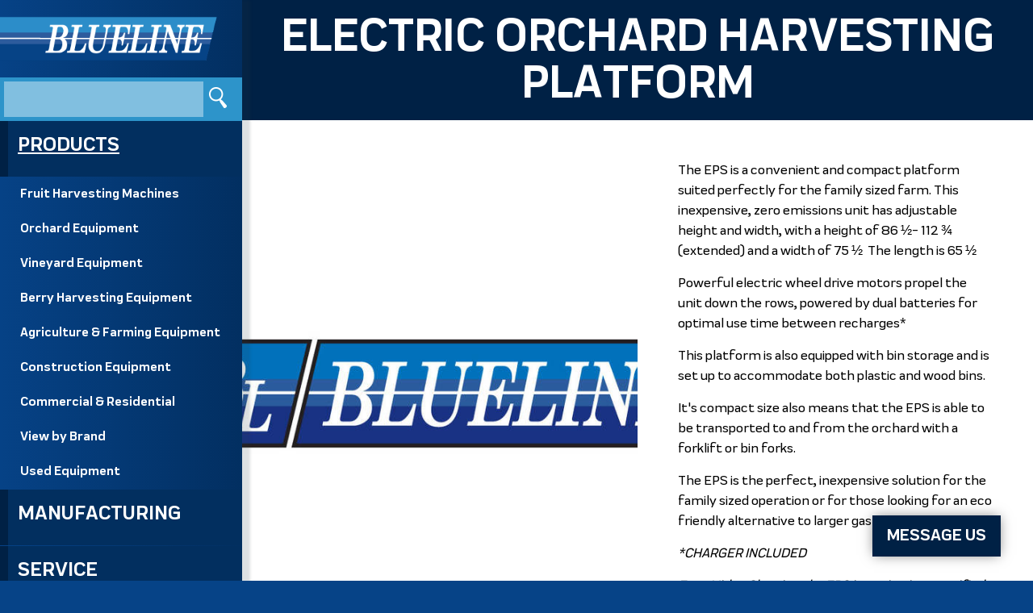

--- FILE ---
content_type: text/html; charset=utf-8
request_url: https://www.bluelinemfg.com/products/detail.html?itemid=71
body_size: 12857
content:
<!DOCTYPE html>

<html lang="en-US">
<head>
  
<title>Electric Orchard Harvesting Platform: EPS - Blueline Manufacturing Co.</title>

<meta name="robots" content="index,follow" />
<meta name="author" content="Blueline Manufacturing Co." />
<meta name="format-detection" content="telephone=no" />

<meta name="description" content="The EPS is the perfect, inexpensive solution for the family sized operation or for those looking for an eco friendly alternative to larger gas powered variants." />
<meta name="viewport" content="width=device-width, initial-scale=1.0" />

<style type="text/css">
































































@font-face {font-family: 'Praktika-Bold';src: url('../fonts/34BE7F_C_0.eot');src: url('../fonts/34BE7F_C_0.eot?#iefix') format('embedded-opentype'),url('../fonts/34BE7F_C_0.woff2') format('woff2'),url('../fonts/34BE7F_C_0.woff') format('woff'),url('../fonts/34BE7F_C_0.ttf') format('truetype'),url('../fonts/34BE7F_C_0.svg#wf') format('svg');} @font-face {font-family: 'Praktika-Medium';src: url('../fonts/34BE7F_1E_0.eot');src: url('../fonts/34BE7F_1E_0.eot?#iefix') format('embedded-opentype'),url('../fonts/34BE7F_1E_0.woff2') format('woff2'),url('../fonts/34BE7F_1E_0.woff') format('woff'),url('../fonts/34BE7F_1E_0.ttf') format('truetype'),url('../fonts/34BE7F_1E_0.svg#wf') format('svg');}   body	{	
	font-family: "Praktika-Medium", sans-serif;
	font-weight: normal;
	font-size: 100%;	line-height: 1.5;	color: #000;	}	h1, h2, h3, h4, h5, h6	{	padding: 0;	margin: 0;	
	font-family: "Praktika-Bold", sans-serif;
	font-weight: normal;
	}	h1	{		margin: 0;	font-size: 2em;	line-height: 1;	color: #fff;	background: #002145;	padding: 10px 20px;	text-transform: uppercase;	z-index: 900 !important;	text-align: center;	}	h1 a, h1 a:hover	{		color: #fff;	text-decoration: none;	}	h2	{	margin: 0 0 20px 0;	padding-left: 5px;	font-size: 2em;	color: #064387;	}	h3	{		padding: 20px;	font-size: 1.25em;	color: #fff;	text-align: center;	text-transform: uppercase;	background: #002145;	}	h3 a	{	color: #fff !important;	text-decoration: none;	}	h4	{	margin: 15px 0;	font-size: 1.35em;	text-transform: uppercase;	color: #064387;	}	h5	{ 	margin: 0 0 15px 0;	padding-left: 5px;	
	font-family: "Praktika-Bold", sans-serif;
	font-weight: normal;
	font-size: 1.25em;	color: #064387;	}	h6	{ /* gallery */	font-size: 1em;	color: #064387;	padding: 0;	margin: 0 0 15px 0;	}	h6 a	{color: #2d94ca;}	@media screen and (min-width: 640px) { 	h1	{font-size: 2.5em;}	h2	{font-size: 2.25em;}	h5	{font-size: 1.5em;}	}@media screen and (min-width: 768px) { 	h1	{font-size: 3.25em;}	h2	{font-size: 2.5em;}	h3	{font-size: 1.5em;}	h4	{font-size: 1.5em;}	h5	{font-size: 1.75em;}	}@media screen and (min-width: 960px) { 	h1	{		padding: 18px 30px 15px 30px;		font-size: 3.5em;		}			h2	{font-size: 3em;}	h3	{font-size: 2em;}	h4	{font-size: 2em;}	h5	{font-size: 2em;}	h6	{font-size: 1.25em;}	}@media screen and (min-width: 1224px) { 	body	{font-size: 105%;}	}img	{border: 0;}iframe	{	max-width: 100% !important;	}p	{	padding: 0;	margin: 0 0 15px 0;	}@media screen and (min-width: 640px) { 	h2:before, h4:before, p:before {	  content: "";	  width: 250px;	  display: block;	  overflow: hidden;	  }}strong, b	{	
	font-family: "Praktika-Bold", sans-serif;
	font-weight: normal;
	}	ul	{margin-bottom: 20px;}	a	{	
	font-family: "Praktika-Bold", sans-serif;
	font-weight: normal;
	color: #000;	}	a:hover	{color: #064387;}hr	{	height: 1px;	margin: 15px 0;	border-bottom: 1px dashed #fff;	border-top: 0;	border-left: 0;	border-right: 0;	color: #fff;	background: transparent;	}	form	{	margin: 0;	padding: 0;	}		/* Images */.img_align_left, .img_align_right	{margin: 10px auto;}	@media screen and (min-width: 768px) { 	.img_align_left	{		float: left;		margin: 0 20px 15px 0;		}		.img_align_right	{		float: right;		margin: 0 0 15px 20px;		}	}	/* Tables */.chart	{	margin-bottom: 20px;	border: 0;	border-spacing: 1px;	width: 100%;	}	.chart tr:nth-child(1)	{background: #002145; color: #fff; 
	font-family: "Praktika-Bold", sans-serif;
	font-weight: normal;
}.chart tr:nth-child(1) a	{color: #fff !important;}.chart tr:nth-child(2n+2)	{background: #e5e5e5;}.chart tr:hover	{background: yellow;}	.chart td {padding: 8px 10px;}	/* Buttons */button, .btn { 	color: #fff; 	background: #002145;	padding: 12px 25px;	margin: 5px !important;	border: 0;	cursor: pointer;	font-size: 1.15em;	line-height: 1;	
	font-family: "Praktika-Bold", sans-serif;
	font-weight: normal;
	text-transform: uppercase;    transition: all 0.2s ease-in-out;	} button	{width: auto; overflow: visible;}.btn:hover, .btn:focus, button:hover, button:focus {	color: #fff;	background: #064387;    }button, a:link.btn, a:visited.btn, a:hover.btn, a:focus.btn	{	text-decoration: none;	display: inline-block;	}	a:hover.btn, a:focus.btn	{color: #fff;}	@media screen and (min-width: 768px) { 	button, .btn { 		padding: 14px 25px;		font-size: 1.25em;		} }html {	
	-webkit-box-sizing: border-box;
	-moz-box-sizing: border-box;
	box-sizing: border-box;
 	min-width: 320px;	}*, *:before, *:after {	-webkit-box-sizing: inherit;	-moz-box-sizing: inherit;	box-sizing: inherit;}img	{	max-width: 100%;	height: auto;	border: 0;	}body	{	margin: 0;	padding: 0;	background: #064387;	}	/*   Basic Layout Divisions	*/	div	{	position: relative;	width: 100%;	padding: 0;	margin: 0;	}	.vp	{	width: 100%;	max-width: 1224px;	margin: 0 auto;	padding: 0;	overflow-x: hidden; /* for AOS */	overflow-y: hidden; /* for AOS in FF + Edge */	}.vp-xl	{	width: 100%;	max-width: 1600px;	margin: 0 auto;	padding: 0;	overflow-x: hidden; /* for AOS */	overflow-y: hidden; /* for AOS in FF + Edge */	}.vp-sm	{	width: 100%;	max-width: 960px;	margin: 0 auto;	padding: 0;	overflow-x: hidden; /* for AOS */	overflow-y: hidden; /* for AOS in FF + Edge */	}@media screen and (min-width: 1224px) { 	.layout	{		
	display: -webkit-box;
	display: -moz-box;
	display: -ms-flexbox;
	display: -webkit-flex;
	display: flex;
	min-height: 0;
	min-width: 0;
		
	-webkit-box-orient: horizontal;
	-webkit-box-direction: normal;
	-moz-box-orient: horizontal;
	-moz-box-direction: normal;
	-ms-flex-direction: row;  
	flex-direction: row; 
		
	-ms-flex-wrap: wrap;
	flex-wrap: wrap; 
		
	-webkit-box-pack: start;
	-moz-box-pack: start;
	-ms-flex-pack: start;
	justify-content: flex-start;
		width: 100% !important;		}	.content	{		-webkit-box-flex: 1;		-moz-box-flex: 1;		-webkit-flex:  1; 		-ms-flex: 1 0 768px; 		flex: 1 0 768px;		}	}.sidebar-wrapper	{
	
	display: -webkit-box;
	display: -moz-box;
	display: -ms-flexbox;
	display: -webkit-flex;
	display: flex;
	min-height: 0;
	min-width: 0;

	
	-webkit-box-orient: horizontal;
	-webkit-box-direction: normal;
	-moz-box-orient: horizontal;
	-moz-box-direction: normal;
	-ms-flex-direction: row;  
	flex-direction: row; 
 
	
	-ms-flex-wrap: wrap;
	flex-wrap: wrap; 
 
	
	-webkit-box-align: center;
	-moz-box-align: center;
	-ms-flex-align: center;
	-webkit-align-items: center;
	align-items: center;
  
	}
	
.menu	{
	background: #064387;
	z-index: 900;  
	}

.menu img	{
	display: block;
	margin: 0 0 0 -50px;
	padding: 10px 0;
	-webkit-box-flex: 0;
	-moz-box-flex: 0;
	-webkit-flex:  0; 
	-ms-flex: 0 0 300px; 
	flex: 0 0 300px;
	}
	
.menu-button {
	position: relative;
	display: block;
	-webkit-box-flex: 1;
	-moz-box-flex: 1;
	-webkit-flex:  1; 
	-ms-flex: 1 0 50px; 
	flex: 1 0 50px;
	padding: 14px 20px;	
	margin: 0 20px;
	color: #fff;
	
	font-family: "Praktika-Bold", sans-serif;
	font-weight: normal;

	font-size: 1.25em;
	text-decoration: none;
	border: none;
	cursor: pointer;
	text-align: center;
	text-transform: uppercase;
	} 

.menu-button span	{
	position: relative;
	display: inline;
	}

.menu-button span:before	{
	content: "";
	position: absolute;
	top: 50%;
	left: -30px;
	margin-top: -13px;
	width: 30px;
	height: 25px;
	background: url(../img/icons.png) -85px -12px no-repeat;
	}

#menutoggle, .menu-toggle, [id^=drop] {display: none;}

#menutoggle:checked + div {
	max-height: 1000px; 
	transition: max-height 0.3s ease-in;
	}

.nav-wrapper {
	position: relative;
	max-height: 0;
	overflow: hidden;
	transition: max-height 0.3s ease-out;
	background: #064387;
	text-transform: uppercase;
	}
	
.menu-bar, .menu-bar li, .menu-bar ul {
	padding: 0;
	margin: 0;
	list-style: none;
	}
	
.menu-bar a {display: block;}
	
.menu-bar li > a, .menu-bar li > label {
	padding: 12px 15px;	
	
	font-family: "Praktika-Bold", sans-serif;
	font-weight: normal;

	font-size: 1.25em;
	color: #fff;
	text-decoration: none;
	}
	
.menu-bar > li a:hover	{text-decoration: underline;}
	
.menu-bar li li a:hover {
	color: #fff;
	background: #2d94ca;
	}
  
.menu-toggle {
	padding: 14px 20px;	
	color: #fff;
	font-size: 1em; 
	display: block;
	border: none;
	cursor: pointer;
	}

.menu-toggle + a {display: none;}

.menu-bar ul {
	max-height: 0;
	overflow: hidden;
	transition: max-height 0.3s ease-out;
	position: static;
	color: #fff;
	text-transform: none;
	}

[id^=drop]:checked + ul {
	max-height: 1000px; 
	transition: max-height 0.3s ease-in;
	}

/*
.menu-bar ul li:hover {text-decoration: underline;}
*/

.menu-bar li ul li .menu-toggle,
.menu-bar ul a {background: #2d94ca;}

.menu-bar ul ul li {position: static;}

@media screen and (min-width: 480px) { 

	.menu img	{
		-ms-flex: 0 0 400px; 
		flex: 0 0 400px;
		}
	
}

@media screen and (min-width: 640px) { 

	.menu-button {
		-ms-flex: 1 0 150px; 
		flex: 1 0 150px;
		text-align: right;
		} 

}

@media screen and (min-width: 1224px) { 

	.menu	{
		
	display: -webkit-box;
	display: -moz-box;
	display: -ms-flexbox;
	display: -webkit-flex;
	display: flex;
	min-height: 0;
	min-width: 0;

		
	-webkit-box-orient: vertical;
	-webkit-box-direction: normal;
	-moz-box-orient: vertical;
	-moz-box-direction: normal;
	-ms-flex-direction: column;
	flex-direction: column;
 
		
	-ms-flex-wrap: wrap;
	flex-wrap: wrap; 
 
		
	-webkit-box-align: start;
	-moz-box-align: start;
	-ms-flex-align: start;
	-ms-grid-row-align: flex-start;
	align-items: flex-start;
  
		-webkit-box-flex: 0;
		-moz-box-flex: 0;
		-ms-flex: 0 0 300px;
		flex: 0 0 300px;
		background: #064286; 
		background: -moz-linear-gradient(left,  #064286 0%, #022f61 100%); 
		background: -webkit-linear-gradient(left,  #064286 0%,#022f61 100%);
		background: linear-gradient(to right,  #064286 0%,#022f61 100%);
		filter: progid:DXImageTransform.Microsoft.gradient( startColorstr='#064286', endColorstr='#022f61',GradientType=1 );
		background-size: 100% 100%;
		-webkit-box-shadow: 10px 0px 3px 0px rgba(37,53,70,0.15);
		-moz-box-shadow: 10px 0px 3px 0px rgba(37,53,70,0.15);
		box-shadow: 10px 0px 3px 0px rgba(37,53,70,0.15);
		}

	.menu img	{
		padding: 20px 0;
		margin: 0 0 0 -30px;
		}
	
	.menu-button, .menu-toggle {display: none;}

	.menu-toggle + a {display: block;}
	
	.nav-wrapper	{
		max-height: none;
		overflow: visible;
		transition: none;
		background: none;
		padding: 0;
		z-index: 2;
		}
	
	.menu-bar	{
		position: relative;
		}
	
	.menu-bar ul {
		max-height: none;
		overflow: visible;
/*		position: absolute; */
		z-index: 5;
		}

	.menu-bar ul li:hover {background: #2d94ca;}

	.menu-bar > li > a {
		border-left: 10px solid #002145;
		background: #022f5f;
		margin-bottom: 1px;
		}
	
	.menu-bar li > a, .menu-bar li > label {
		padding: 12px 10px 20px 12px;	
		font-size: 1.5em;
		}
	
	/*
	[id^=drop]:checked + ul, .menu-bar li > ul {
		max-height: 0;
		overflow: hidden;
		transition: max-height 0.3s ease-out;
		}
	
	.menu-bar li:hover > ul {
		max-height: 1000px; 
		transition: max-height 0.3s ease-in;
		position: absolute; 
		top: 100%; 
		} 

	.menu-bar li:last-child:hover > ul {
		right: 0; 
		} 
		*/
		
	.menu-bar li ul li .menu-toggle,
	.menu-bar ul a {
		padding: 10px 25px;
		font-size: .95em;
		background: none;
		}

	.menu-bar ul li {
		width: 100%;
		min-width: 250px;
		display: list-item;
		position: relative;
		}
		
	.menu-bar ul ul li {
		position: relative;
		top: -60px;
		left: 250px; 
		}

}
	
@media screen and (min-width: 1224px) and (min-height: 1124px) { 

	.sidebar-wrapper	{
		position: -webkit-sticky;
		position: sticky;
		top: 0;
  		align-self: flex-start; 
		}

}

@media
	only screen and (-webkit-min-device-pixel-ratio: 2),
	only screen and (   min--moz-device-pixel-ratio: 2),
	only screen and (     -o-min-device-pixel-ratio: 2/1),
	only screen and (        min-device-pixel-ratio: 2),
	only screen and (                min-resolution: 192dpi),
	only screen and (                min-resolution: 2dppx) { 
	
	.menu-button:before, .menu-button span:before	{background: url(../img/icons@2x.png) -85px -12px no-repeat;}
	
}

#search	{
	background: #2d94ca;
	padding: 5px;
	}

#search label	{
	display: none;
	}

#search input	{
	display: inline-block;
	outline: none;
	width: 85%;
	max-width: 480px;
	margin: 0;
	padding: 10px;
	background: rgba(255,255,255,.4);
	border: 0;
	color: #fff !important;
	
	font-family: "Praktika-Bold", sans-serif;
	font-weight: normal;

	font-size: 1em;
    transition: all 0.2s ease-in-out;
    overflow: hidden;
	}

#search ::-webkit-input-placeholder {color: #999;}
#search :-moz-placeholder {color: #999;}
#search ::-moz-placeholder {color: #999;}
#search :-ms-input-placeholder {color: #999 !important;}
#search ::-ms-input-placeholder {color: #999;}
#search ::placeholder {color: #999;}
	
#search button	{
	position: relative;
	display: inline-block;
	background: url(../img/icons.png) -212px -136px no-repeat;
	box-shadow: 0 0 0 0;
	width: 30px;
	height: 30px;
	cursor: pointer;
	padding: 0 !important;
	margin: 5px 10px;
	overflow: hidden;
	border: 0;
	border-radius: 0 !important; /* Fix FF ghosting issue */
	text-indent: -9999px;
	}
	
@media
	only screen and (-webkit-min-device-pixel-ratio: 2),
	only screen and (   min--moz-device-pixel-ratio: 2),
	only screen and (     -o-min-device-pixel-ratio: 2/1),
	only screen and (        min-device-pixel-ratio: 2),
	only screen and (                min-resolution: 192dpi),
	only screen and (                min-resolution: 2dppx) { 
	
	.menu-button span:before	{background: url(../img/icons@2x.png) -85px -12px no-repeat;}
	
	#search button	{background: url(../img/icons@2x.png) -212px -136px no-repeat;}
	
	.social li a	{background-image: url(../img/icons@2x.png);}
	
}
.social	{
	
	display: -webkit-box;
	display: -moz-box;
	display: -ms-flexbox;
	display: -webkit-flex;
	display: flex;
	min-height: 0;
	min-width: 0;

	
	-webkit-box-orient: horizontal;
	-webkit-box-direction: normal;
	-moz-box-orient: horizontal;
	-moz-box-direction: normal;
	-ms-flex-direction: row;  
	flex-direction: row; 

	
	-ms-flex-wrap: wrap;
	flex-wrap: wrap; 

	
	-webkit-box-pack: center;
	-moz-box-pack: center;
	-ms-flex-pack: center;
	justify-content: center;

	list-style: none;
	margin: 0 auto;
	padding: 20px 0;
	}
	
.social li	{
	vertical-align: middle;
	padding: 0;
	margin: 5px;
	-webkit-box-flex: 0;
	-moz-box-flex: 0;
	-webkit-flex:  0; 
	-ms-flex: 0 0 50px; 
	flex: 0 0 50px;
	}
	
.social li a	{
	display: block;
	width: 50px;
	height: 50px;
	background-image: url(../img/icons.png);
    background-repeat: no-repeat;
    background-color: #002145;
	text-indent: -9999px;
	overflow: hidden;
	-webkit-border-radius: 25px;
	-moz-border-radius: 25px;
	border-radius: 25px;
    transition: all 0.2s ease-in-out;
	}
	
#instagram	{background-position: 0 -125px;}
#facebook	{background-position: -50px -125px;}
#youtube	{background-position: -100px -125px;}
#email	{background-position: -150px -125px;}
	
.social li a:hover	{background-color: #2d94ca;}
	
@media
	only screen and (-webkit-min-device-pixel-ratio: 2),
	only screen and (   min--moz-device-pixel-ratio: 2),
	only screen and (     -o-min-device-pixel-ratio: 2/1),
	only screen and (        min-device-pixel-ratio: 2),
	only screen and (                min-resolution: 192dpi),
	only screen and (                min-resolution: 2dppx) { 
	
	.social li a	{background-image: url(../img/icons@2x.png);}
	
}
.center	{text-align: center;}.justify	{text-align: justify;}	.pad1x, .pad2x	{padding: 15px;}.pad3x, .pad4x	{padding: 25px;}.pad5x	{padding: 100px 15px;}	@media screen and (min-width: 480px) { 	.pad1x, .pad2x	{padding: 25px;}	.pad3x, .pad4x	{padding: 35px;}	.pad5x	{padding: 100px 35px;}}	@media screen and (min-width: 640px) { 	.pad1x	{padding: 25px;}	.pad2x	{padding: 30px;}		.pad3x, .pad4x	{padding: 50px;}	.pad5x	{padding: 100px 50px;}}@media screen and (min-width: 768px) { 	.pad1x	{padding: 30px;}	.pad2x	{padding: 40px;}		.pad3x	{padding: 80px 50px;}	.pad4x	{padding: 80px;}	.pad5x	{padding: 150px 80px;}}@media screen and (min-width: 980px) { 	.pad1x	{padding: 30px;}	.pad2x	{padding: 50px;}	.pad3x	{padding: 100px 50px;}	.pad4x	{padding: 100px;}	.pad5x	{padding: 200px 100px;}}.bg-color-1	{ /* white background */	background: #fff;	z-index: 2;	}.bg-color-1 h1	{	
	font-family: "Praktika-Bold", sans-serif;
	font-weight: normal;
	color: #064387;	text-shadow: none;	}		/*.bg-color-2	{ 	background: #002145;	}.bg-color-3	{ 	background: #064387;	}.bg-color-3 *	{	color: #fff;	}	.bg-color-4	{	background: #2d94ca;	}	*/.bg-photo-ink	{ /* photo backgrounds */	color: #fff;	background-size: cover !important;	z-index: 2;	overflow-x: hidden; /* for AOS */	overflow-y: hidden; /* for AOS in FF + Edge */	}	.bg-photo-ink h2, .bg-photo-ink h4, .bg-photo-ink h6	{color: #fff;}	.bg-photo-ink .feature-box h4, .bg-photo-ink .feature-box h6	{	color: #000;	}	.bg-photo-1	{	background: url(../img/bg-photo-1.jpg) center center no-repeat; 	z-index: 2;	background-size: cover !important;	}.bg-photo-2	{	background: url(../img/bg-photo-2.jpg) center center no-repeat; 	z-index: 2;	background-size: cover !important;	}.photo-ink	{	display: block;	position: relative;	width: 100%;	height: 0;	padding-bottom: 55%;	overflow: hidden;	}.photo-ink img	{	position: absolute;	top: 0;	bottom: 0;	left: 0;	right: 0;	margin: auto;	width: 100%;	height: auto;	-o-object-fit: cover;	object-fit: cover;	}@supports (object-fit: cover) {	.photo-ink img	{		position: absolute;		top: 0;		left: 0;		height: 100%;		width: 100%;		-o-object-fit: cover;		object-fit: cover;		}}@media screen and (min-width: 768px) { 	.photo-ink	{padding-bottom: 45%;}}@media screen and (min-width: 960px) { 	.photo-ink	{padding-bottom: 40%;}}@media screen and (min-width: 1224px) { 	.photo-ink	{padding-bottom: 35%;}}	/* Flex Box */.flex-box, .flex-center {	position: relative;     z-index: 200;	overflow-x: hidden; /* for AOS */	overflow-y: hidden; /* for AOS in FF + Edge */	}.flex-child, .flex-content, .flex-subnav	{	position: relative;	overflow-x: hidden; /* for AOS */	overflow-y: hidden; /* for AOS in FF + Edge */	}.flex-bg-photo	{    min-height: 400px; /* for background image panes */	}.flex-box {	
	display: -webkit-box;
	display: -moz-box;
	display: -ms-flexbox;
	display: -webkit-flex;
	display: flex;
	min-height: 0;
	min-width: 0;
	
	-webkit-box-orient: horizontal;
	-webkit-box-direction: normal;
	-moz-box-orient: horizontal;
	-moz-box-direction: normal;
	-ms-flex-direction: row;  
	flex-direction: row; 
	
	-ms-flex-wrap: wrap;
	flex-wrap: wrap; 
	
	-webkit-box-pack: center;
	-moz-box-pack: center;
	-ms-flex-pack: center;
	justify-content: center;
	width: 100% !important;	}.flex-center { /* nest side-by-side content in this div to keep full background height on parent container */	
	display: -webkit-box;
	display: -moz-box;
	display: -ms-flexbox;
	display: -webkit-flex;
	display: flex;
	min-height: 0;
	min-width: 0;
	
	-webkit-box-orient: vertical;
	-webkit-box-direction: normal;
	-moz-box-orient: vertical;
	-moz-box-direction: normal;
	-ms-flex-direction: column;
	flex-direction: column;
	
	-ms-flex-wrap: wrap;
	flex-wrap: wrap; 
	
	-webkit-box-pack: center;
	-moz-box-pack: center;
	-ms-flex-pack: center;
	justify-content: center;
	
	-webkit-box-align: center;
	-moz-box-align: center;
	-ms-flex-align: center;
	-webkit-align-items: center;
	align-items: center;
	width: 100%;	height: 100%;	overflow-x: hidden; /* for AOS */	overflow-y: hidden; /* for AOS in FF + Edge */	}.flex-center *	{max-width: 100%;} /* IE fix */.whole	{	min-height: 75vh;	padding-top: 100px;	padding-bottom: 100px; 	}.half	{	min-height: 50vh;	padding-top: 50px;	padding-bottom: 50px;	}.third	{	min-height: 33vh;	padding: 50px 0;	}.reverse-order .flex-child:first-child	{	-webkit-box-ordinal-group: 3;	-ms-flex-order: 2;	order: 2;	}	.reverse-order .flex-child:nth-child(2)	{	-webkit-box-ordinal-group: 2;	-ms-flex-order: 1;	order: 1;	}	@media screen and (min-width: 480px) { 	.whole	{		min-height: 80vh;		padding-top: 200px;		padding-bottom: 200px; 		}	.half	{		padding-top: 100px;		padding-bottom: 100px;		}	.third	{padding: 75px 0;}	.flex-child *	{max-width: 100%;}	.flex-child	{		-webkit-box-flex: 1;		-moz-box-flex: 1;		-webkit-flex:  1; 		-ms-flex: 1 0 480px;		flex: 1 0 480px;		}		.flex-child-2	{		-webkit-box-flex: 0;		-moz-box-flex: 0;		-webkit-flex:  0; 		-ms-flex: 0 0 480px;		flex: 0 0 480px;		}	}@media screen and (min-width: 768px) { 	.flex-child-3	{		-webkit-box-flex: 0;		-moz-box-flex: 0;		-webkit-flex:  0; 		-ms-flex: 0 0 768px;		flex: 0 0 768px;		}	}	@media screen and (min-width: 960px) { 	.reverse-order .flex-child:first-child	{		-webkit-box-ordinal-group: 2;		-ms-flex-order: 1;		order: 1;		}		.reverse-order .flex-child:nth-child(2)	{		-webkit-box-ordinal-group: 3;		-ms-flex-order: 2;		order: 2;		}	}	.copy	{	max-width: 760px;	margin: auto;	overflow-x: hidden; /* for AOS */	overflow-y: hidden; /* for AOS in FF + Edge */	}	
	/* Standard flex galleries with inline images */
	
.gallery, .logo-gallery	{
	
	display: -webkit-box;
	display: -moz-box;
	display: -ms-flexbox;
	display: -webkit-flex;
	display: flex;
	min-height: 0;
	min-width: 0;

	
	-ms-flex-wrap: wrap;
	flex-wrap: wrap; 

	
	-webkit-box-pack: center;
	-moz-box-pack: center;
	-ms-flex-pack: center;
	justify-content: center;

	text-align: center;
	}
	
.gallery .gallery-item	{
	-webkit-box-flex: 0;
	-moz-box-flex: 0;
	-ms-flex: 0 0 350px;
	flex: 0 0 350px; 
	padding: 20px;
	margin: 5px;
	}
	
.logo-gallery .gallery-item	{
	-webkit-box-flex: 0;
	-moz-box-flex: 0;
	-ms-flex: 0 0 175px;
	flex: 0 0 175px;
	margin: 5px;
	}

.gallery-pic	{
	position: relative;
	display: block;
	width: 100%;
	height: 0;
	padding-bottom: 100%;
	margin: 0 auto 15px auto;
	overflow: hidden;
	}
	
.logo-gallery .gallery-pic	{
	padding-bottom: 80%;
	}
	
.gallery-pic img	{
	position: absolute;
	max-height: 100%;
	max-width: 100%;
	width: auto;
	height: auto;
	top: 0;
	bottom: 0;
	left: 0;
	right: 0;
	margin: auto;
	}

@supports (object-fit: cover) {

	.gallery .gallery-pic img	{
		position: absolute;
		top: 0;
		left: 0;
		max-width: none;
		max-height: none;
		height: 100%;
		width: 100%;
		-o-object-fit: cover;
		object-fit: cover;
		}

}

	/* Custom Used Equipment gallery */
		
.faded .gallery-pic:before	{
	content: "";
	position: absolute;
	top: 0;
	left: 0;
	width: 100%;
	height: 100%;
	background: rgba(6,67,135,.5);
	z-index: 200;
	}

.faded .category-name	{
	position: absolute;
	top: 50%;
	left: 50%;
	transform: translate(-50%, -50%);
	color: #fff;
	text-transform: uppercase;
	text-decoration: none;
	font-size: 1.5em;
	z-index: 300;
	}

.faded .category-name:hover	{
	text-decoration: underline;
	}

	/* Galleries as background images that flex like they are supposed to */
		
.gallery-flex	{
	
	display: -webkit-box;
	display: -moz-box;
	display: -ms-flexbox;
	display: -webkit-flex;
	display: flex;
	min-height: 0;
	min-width: 0;

	
	-ms-flex-wrap: wrap;
	flex-wrap: wrap; 

	
	-webkit-box-pack: center;
	-moz-box-pack: center;
	-ms-flex-pack: center;
	justify-content: center;

	overflow: hidden; /* required for intrinsic galleries */
	background: #064387;
	}
	
.gallery-flex .gallery-item	{
	-webkit-box-flex: 1;
	-moz-box-flex: 1;
	-ms-flex: 1 0 300px;
	flex: 1 0 300px; 
	}
	
.gallery-square	{
	width: 100%;
	height: 0;
	padding-bottom: 100%;
	overflow: hidden;
	background-size: cover !important;
	}

.gallery-flex .gallery-caption	{ 
	padding: 20px;
	
	font-family: "Praktika-Bold", sans-serif;
	font-weight: normal;

	font-size: 1.25em;
	border-left: 10px solid #2d94ca;
	}

.gallery-flex .gallery-caption *	{ 
	color: #fff;
	}

@media screen and (min-width: 768px) { 
	
	.gallery-flex .gallery-item	{
		-ms-flex: 1 0 33%;
		flex: 1 0 33%; 
		}
	
}

	/* Page Numbers */
	
.page-numbers	{
	
	display: -webkit-box;
	display: -moz-box;
	display: -ms-flexbox;
	display: -webkit-flex;
	display: flex;
	min-height: 0;
	min-width: 0;

	
	-webkit-box-pack: center;
	-moz-box-pack: center;
	-ms-flex-pack: center;
	justify-content: center;

	
	-webkit-box-align: center;
	-moz-box-align: center;
	-ms-flex-align: center;
	-webkit-align-items: center;
	align-items: center;

	margin: 20px auto;
	}
	
.page-numbers a, .page-numbers span	{
	-webkit-box-flex: 0;
	-moz-box-flex: 0;
	-ms-flex: 0 0 auto;
	flex: 0 0 auto;
	margin: 2px;
	padding: 6px 14px;
	color: #fff;
	border-radius: 4px;
	}

.page-numbers a	{
	background: #064387;
	color: #fff;
	text-decoration: none;
	border-radius: 4px;
	}

.page-numbers a:hover	{
	color: #fff;
	background: #064387;
	text-decoration: underline;
	}

.page-numbers span	{
	color: #fff;
	background: #2d94ca;
	}
	
.formula label	{
	
	-webkit-box-sizing: border-box;
	-moz-box-sizing: border-box;
	box-sizing: border-box;

	width: 100%;
	padding: 6px 0;
	margin: 0;
	}
	
.formula input[type=text], .formula input[type=email], .formula input[type=tel], .formula input[type=number], .formula input[type=password], .formula select, .formula textarea	{
	
	font-family: "Praktika-Medium", sans-serif;
	font-weight: normal;

	font-size: 1em;
	color: #064387;
	border: 1px solid #064387;
	}

.formula input[type=text], .formula input[type=email], .formula input[type=tel], .formula input[type=number], .formula input[type=password], .formula input[type=file], .formula textarea	{
	
	-webkit-box-sizing: border-box;
	-moz-box-sizing: border-box;
	box-sizing: border-box;

	display: block;
	width: 100%;
	padding: 10px;
	margin: 6px 0;
	background: #fff;
	}
	
.formula input[type=checkbox], .formula input[type=radio]	{
	
	-webkit-box-sizing: border-box;
	-moz-box-sizing: border-box;
	box-sizing: border-box;

	width: auto;
	padding: 0;
	margin: 0 7px;
	}
	
.formula select	{
	width: 100%;
	display: block;
	margin: 6px 0;
	}
	
.formula textarea	{
	height: 150px;
	background: #fff;
	}
	
.formula input:focus, .formula input:active, .formula textarea:focus, .formula textarea:active	{outline: 5px solid #2d94ca;}
	
.formula .btn, .formula button	{
	display: block;
	margin: 20px 10px;
	}

.formula h4, .formula h6	{width: 100%;}

.g-recaptcha	{margin: 5px 5px 15px 5px !important;}
	
.error	{
	font-style: italic;
	color: #c00;
	}
	
.formula ::-webkit-input-placeholder {color: #999;}
.formula :-moz-placeholder {color: #999;}
.formula ::-moz-placeholder {color: #999;}
.formula :-ms-input-placeholder {color: #999 !important;}
.formula ::-ms-input-placeholder {color: #999;}
.formula ::placeholder {color: #999;}
	
@media screen and (min-width: 600px) { 

	.formula .short	{
		-webkit-box-flex: 1;
		-moz-box-flex: 1;
		-ms-flex: 1 0 25%;
		flex: 1 0 33.3%;
		}
	
}

@media screen and (min-width: 768px) { 

	.formula	{
		
	display: -webkit-box;
	display: -moz-box;
	display: -ms-flexbox;
	display: -webkit-flex;
	display: flex;
	min-height: 0;
	min-width: 0;

		
	-webkit-box-orient: horizontal;
	-webkit-box-direction: normal;
	-moz-box-orient: horizontal;
	-moz-box-direction: normal;
	-ms-flex-direction: row;  
	flex-direction: row; 

		
	-ms-flex-wrap: wrap;
	flex-wrap: wrap; 

		}
	
	.formula label	{
		-webkit-box-flex: 1;
		-moz-box-flex: 1;
		-ms-flex: 1 0 40%;
	    flex: 1 0 50%;
		padding: 6px 10px;
		margin: 0;
		}
	
	.formula .long, .formula h2, .formula h4, .formula p	{
		-webkit-box-flex: 1;
		-moz-box-flex: 1;
		-ms-flex: 1 0 90%;
		flex: 1 0 100%;
		}

}
.quick-chat-button	{
	box-shadow: 0 0 15px -2px rgba(0,0,0,0.50);
	-webkit-box-shadow: 0 0 15px -2px rgba(0,0,0,0.50);
	-moz-box-shadow: 0 0 15px -2px rgba(0,0,0,0.50);
	}

.quick-chat	{
	position: fixed;
	bottom: 10px;
	right: 20px;
	width: 90%;
	max-width: 330px;
	padding: 15px;
	z-index: 999;
	text-align: right;
	}

#quick-chat-form-wrapper {
    display: none; /* Initially hide the div */
	position: absolute;
	bottom: 90px;
	right: 0;
	width: 100%;
	background: #002145;
	box-shadow: 0 0 25px -2px rgba(0,0,0,0.40);
	-webkit-box-shadow: 0 0 25px -2px rgba(0,0,0,0.40);
	-moz-box-shadow: 0 0 25px -2px rgba(0,0,0,0.40);
    transition: all 0.2s ease-in-out;
  	}
  	
#quick-chat-form-wrapper:after {
  	content: "";
	position: absolute;
	top: 100%;
	right: 33px;
	width: 0; 
	height: 0; 
	border-left: 20px solid transparent;
	border-right: 20px solid transparent;
	border-top: 16px solid #002145;
	}
	  	
#quick-chat-form {
	height: 650px;
	max-height: 75vh;
	overflow: auto;
	text-align: center;
  	}
  	
#quick-chat-form h6 {
	display: block;
    font-size: 1.15em;
    padding: 10px;
    margin: 0;
	color: #fff;
	background: #064387;
  	}
  	
#quick-chat-form p {font-size: .85em;}
  	
.quick-chat-button	{padding: 15px 18px !important;}

.show-chat {display: block !important;}
	
.show-chat iframe {
	display: block;
	width: 100%;
	max-width: 100%;
	height: 575px;
	border: 0;
	}
	
.quick-chat-disclaimer	{font-size: .75em;}
.footer	{
	padding: 15px 20px;
	background: #2d94ca;
	z-index: 50;
	}

.footer *	{
	color: #fff;
	}

#jump2top	{
	display: inline-block;
	width: 75px;
	height: 50px;
	background: url(../img/icons.png) 0 0 no-repeat;
	text-align: left;
	text-indent: -9999px;
    overflow: hidden;
	text-decoration: none;
	opacity: 0.5;
    transition: all 0.2s ease-in-out;
	}
	
#jump2top:hover	{
	top: -10px;
	opacity: 1.0;
	}

#ink	{
	display: block;
	width: 100%;
	padding: 20px 0;
	background: #064387;
	z-index: 100;
	}
	
#ink a	{
	background: url(../img/icons.png) 0 -50px no-repeat;
	width: 225px;
	height: 75px;
	display: block;
	margin: 0 auto;
	text-indent: -9999px;
	text-decoration: none;
	opacity: 0.25;
    transition: all 0.2s ease-in-out;
	}
	
#ink a:hover, #ink a:focus	{opacity: 1.0;}

@media screen and (min-width: 768px) { 

	.footer	{
		
	display: -webkit-box;
	display: -moz-box;
	display: -ms-flexbox;
	display: -webkit-flex;
	display: flex;
	min-height: 0;
	min-width: 0;
 
		
	-webkit-box-pack: justify;
	-moz-box-pack: justify;
	-ms-flex-pack: justify;
	justify-content: space-between;
 
		
	-ms-flex-wrap: wrap;
	flex-wrap: wrap; 
 
		
	-webkit-box-align: center;
	-moz-box-align: center;
	-ms-flex-align: center;
	-webkit-align-items: center;
	align-items: center;
 
		}

	.copyright	{
		-webkit-box-flex: 1;
		-moz-box-flex: 1;
		-ms-flex: 1 0 400px;
		flex: 1 0 400px;
		margin: 0;
		}

	.footer .footer-links	{
		
	display: -webkit-box;
	display: -moz-box;
	display: -ms-flexbox;
	display: -webkit-flex;
	display: flex;
	min-height: 0;
	min-width: 0;
 
		
	-webkit-box-pack: end;
	-moz-box-pack: end;
	-ms-flex-pack: end;
	justify-content: flex-end;
 
		
	-ms-flex-wrap: wrap;
	flex-wrap: wrap; 
 
		
	-webkit-box-align: center;
	-moz-box-align: center;
	-ms-flex-align: center;
	-webkit-align-items: center;
	align-items: center;
 
		-webkit-box-flex: 0;
		-moz-box-flex: 0;
		-ms-flex: 0 0 300px;
		flex: 0 0 300px;
		}
	
	#jump2top	{margin-left: 20px;}
	
}

@media screen and (min-width: 960px) { 

	.footer	{padding: 15px 30px;}

	.social li	{margin: 5px;}
	
}

@media
	only screen and (-webkit-min-device-pixel-ratio: 2),
	only screen and (   min--moz-device-pixel-ratio: 2),
	only screen and (     -o-min-device-pixel-ratio: 2/1),
	only screen and (        min-device-pixel-ratio: 2),
	only screen and (                min-resolution: 192dpi),
	only screen and (                min-resolution: 2dppx) { 
	
	#jump2top	{background: url(../img/icons@2x.png) 0 0 no-repeat;}
	
	#ink a	{background: url(../img/icons@2x.png) 0 -50px no-repeat;}
	
}
::selection {	background: #064387;	color: #fff;	}
</style>

<link rel="apple-touch-icon" sizes="180x180" href="/img/ico/apple-touch-icon.png">
<link rel="icon" type="image/png" sizes="32x32" href="/img/ico/favicon-32x32.png">
<link rel="icon" type="image/png" sizes="16x16" href="/img/ico/favicon-16x16.png">
<link rel="manifest" href="/img/ico/site.webmanifest">
<link rel="mask-icon" href="/img/ico/safari-pinned-tab.svg" color="#0072bc">
<meta name="apple-mobile-web-app-title" content="Blueline Manufacturing">
<meta name="application-name" content="Blueline Manufacturing">
<meta name="msapplication-TileColor" content="#0072bc">
<meta name="msapplication-config" content="/img/ico/browserconfig.xml">
<meta name="theme-color" content="#0072bc">


<link rel="stylesheet" type="text/css" href="/css/jquery.fancybox.css" media="screen" />

<style type="text/css">

.products > a	{text-decoration: underline !important;}
	
@supports (object-fit: cover) {

	.product-details img	{
		position: relative;
		max-width: none;
		max-height: none;
		height: 100%;
		width: 100%;
		object-fit: cover;
		}

}

.video {
	position: relative; 
	width: 100%;
	height: 0;
	padding-bottom: 56.25%;
	overflow: hidden;
	}

.video iframe {
	position: absolute;
	width: 100%;
	height: 100%;
	top: 0;
	left: 0;
	}
	
@media screen and (min-width: 980px) { 

	.video-wrapper  {padding: 50px;}

	.video-wrapper > div {
		max-width: 90%;
		margin: 20px auto;
		-webkit-box-shadow: 0px 0px 14px 2px rgba(0,0,0,0.5);
		-moz-box-shadow: 0px 0px 14px 2px rgba(0,0,0,0.5);
		box-shadow: 0px 0px 14px 2px rgba(0,0,0,0.5);
		}

}

@media screen and (min-width: 1224px) { 

	.video-wrapper > div {max-width: 80%;}

}





















@media screen and (min-width: 1824px) { 

	.product-wrapper	{
		
	display: -webkit-box;
	display: -moz-box;
	display: -ms-flexbox;
	display: -webkit-flex;
	display: flex;
	min-height: 0;
	min-width: 0;

		
	-webkit-box-orient: horizontal;
	-webkit-box-direction: normal;
	-moz-box-orient: horizontal;
	-moz-box-direction: normal;
	-ms-flex-direction: row;  
	flex-direction: row; 

		
	-ms-flex-wrap: wrap;
	flex-wrap: wrap; 

		
	-webkit-box-pack: center;
	-moz-box-pack: center;
	-ms-flex-pack: center;
	justify-content: center;

		
	-webkit-box-align: center;
	-moz-box-align: center;
	-ms-flex-align: center;
	-webkit-align-items: center;
	align-items: center;

		width: 100% !important;
		}

	.flick-slideshow, .product-details	{
		-webkit-box-flex: 1;
		-moz-box-flex: 1;
		-webkit-flex:  1; 
		-ms-flex: 1 0 768px;
		flex: 1 0 768px;
		}

	.product-wrapper *	{max-width: 100%;} /* IE fix */

}

</style>


<style type="text/css">
@media
	only screen and (-webkit-min-device-pixel-ratio: 2),
	only screen and (   min--moz-device-pixel-ratio: 2),
	only screen and (     -o-min-device-pixel-ratio: 2/1),
	only screen and (        min-device-pixel-ratio: 2),
	only screen and (                min-resolution: 192dpi),
	only screen and (                min-resolution: 2dppx) { 

	*, *:before, *:after	{background-size: 300px 175px !important;}

	.bg-photo-ink, .bg-photo-1, .bg-photo-2	{background-size: cover !important;}

	.menu	{background-size: 100% 100% !important;}

}
</style>

<!--[if lte IE 9]>
<style type="text/css">

.sidebar-wrapper, .layout	{display: block;}

.menu, .content	{
	display: inline-block;
	vertical-align: top;
	}

.menu	{width: 25%;}
.content	{width: 70%;}

.flex-box {display: block;}

.flex-child	{
	display: inline-block;
	vertical-align: top;
	width: 48%;
	}
	
	@media screen and (max-width: 980px) { 

	.flex-child, .flex-align-center, .intro, .formula, .gallery, .page-numbers, .footer 	{
		display: block;
		width: 100%;
		}
	
	}

</style>
<![endif]-->

<!--[if lte IE 8]>
<style type="text/css">

	.menu-button {display: none;}

	.menu-bar	{
		display: block;
		max-height: none;
		overflow: visible;
		transition: none;
		}
		
	.menu-bar > li:hover ul	{
		max-height: 1000px; 
		transition: max-height 0.3s ease-in;
		}

	.toggle > ul	{display: none;}

	.toggle:hover > ul	{display: block !important;}

}

</style>
<![endif]-->
 
<!-- Google tag (gtag.js) -->
<script async src="https://www.googletagmanager.com/gtag/js?id=G-4ZHB4KEHPH"></script>
<script>
  window.dataLayer = window.dataLayer || [];
  function gtag(){dataLayer.push(arguments);}
  gtag('js', new Date());

  gtag('config', 'G-4ZHB4KEHPH');
</script>

<!-- Segment Pixel - WA_Yakima_Blueline Equipment_Seg_RT - DO NOT MODIFY -->
<script src="https://secure.adnxs.com/seg?add=19259242&t=1" type="text/javascript"></script>
<!-- End of Segment Pixel -->
 
<!-- Call tracking script -->
<script type="text/javascript">
!function(){function t(){var t=r("utm_content");if(t){var e=new Date;e.setDate(e.getDate()+30),document.cookie=t+";expires="+e.toGMTString()+";path=/"}else if(document.cookie)for(var o=document.cookie.split(/; */),n=0;n<o.length;n++)if(0===o[n].toLowerCase().trim().indexOf("utm_content=")){t=o[n];break}return t}function e(t){try{console.log(t)}catch(e){alert(t)}}function r(t){var e=top.location.search?top.location.search.substring(1):null;if(e)for(var r=e.split("&"),o=0;o<r.length;o++)if(0===r[o].toLowerCase().trim().indexOf(t+"="))return r[o];return null}var o="",n=r("mctest");if(n)e("dnr tag version: 20160125"),o="http://localhost:8080/rip/library/dnr/mcDnrTag.debug.js";else{var a=t(),c="";a&&(c=top.location.search?0<=top.location.search.indexOf("utm_content")?top.location.search:top.location.search+"&"+a:"?"+a,o="https://script.advertiserreports.com/redirector/dnr"+c)}if(o){var i=document.createElement("script");i.src=o,i.type="text/javascript",scriptTag=document.getElementsByTagName("script")[0],scriptTag.parentNode.appendChild(i)}}();
</script>


<script defer src="https://cloud.umami.is/script.js" data-website-id="47f66e75-302e-430d-80c4-2eeb859decd5"></script>


</head>
<body id="top">




<noscript>For best results, please enable Javascript in your browser.</noscript>

	<div class="layout">

<div class="menu">
	<div class="sidebar-wrapper">
<a href="../"><img src="../img/blueline.png" srcset="../img/blueline.png 1x, ../img/blueline@2x.png 2x" alt="Blueline Manufacturing Co." /></a>

<label for="menutoggle" class="menu-button"><span>Menu</span></label>
<input type="checkbox" id="menutoggle" />

	<div class="nav-wrapper">     
<div id="search"><form method="post" action="../search/index.html"><label for="searchengine">Search:</label><input type="text" id="searchengine" name="search" /><button type="submit">Search</button></form></div>

<ul class="menu-bar">
<li class="products">
<label for="drop-1" class="menu-toggle">Products</label>
<a href="./">Products</a>
<input type="checkbox" id="drop-1"/>
	<ul class="sub">
	














   




<li><a href="category/fruit-harvesting-machines">Fruit Harvesting Machines</a></li>




<li><a href="category/orchard-equipment">Orchard Equipment</a></li>




<li><a href="category/vineyard-equipment">Vineyard Equipment</a></li>




<li><a href="category/berry-harvesting-equipment">Berry Harvesting Equipment</a></li>




<li><a href="category/agriculture-equipment">Agriculture & Farming Equipment</a></li>




<li><a href="category/construction-equipment">Construction Equipment</a></li>




<li><a href="category/commercial-residential">Commercial & Residential</a></li>




<li><a href="category/brands">View by Brand</a></li>




<li><a href="category/used-equipment">Used Equipment</a></li>





	</ul>
</li>
<li class="manufacturing"><a href="../manufacturing/">Manufacturing</a></li>
<li class="service"><a href="../service/">Service</a></li>
<li class="parts"><a href="../parts/">Parts</a></li>
<li class="videos"><a href="../videos/">Videos</a></li>
<li class="about"><a href="../about/">About Us</a></li>
<li class="contact"><a href="../contact/">Contact</a></li>
</ul>

<ul class="social"><li><a href="https://www.instagram.com/bluelinemfg" target="_blank" id="instagram">Instagram</a></li><li><a href="https://www.facebook.com/bluelineequipment" target="_blank" id="facebook">Facebook</a></li><li><a href="http://www.youtube.com/user/BluelineEq" target="_blank" id="youtube">Youtube</a></li><li><a href="../contact/" id="email">Email Us</a></li></ul>
	</div>
	</div>

</div>

<div class="content">













<h1>Electric Orchard Harvesting Platform</h1>

<div class="product-details flex-box bg-color-1">
	<div class="flex-child">
<img src="../cache/img/d/7/6/c/1/d76c1d5448b84f762b4f842b94156ef0.jpg" srcset="../cache/img/d/7/6/c/1/d76c1d5448b84f762b4f842b94156ef0.jpg 1x, ../cache/img/8/6/4/1/6/864162dcc7a630d3fcd4ecbdca75ff02.jpg 2x" alt="Electric Orchard Harvesting Platform" />
	</div>
	<div class="flex-child">
<div class="copy pad2x">




<p>The EPS is a convenient and compact platform suited perfectly for the family sized farm. This&nbsp; inexpensive, zero emissions unit has adjustable height and width, with a height of 86 &frac12;- 112 &frac34; (extended) and a width of 75 &frac12;&nbsp; The length is 65 &frac12;&nbsp;</p>
<p>Powerful electric wheel drive motors propel the unit down the rows, powered by dual batteries for optimal use time between recharges*</p>
<p>This platform is&nbsp;also equipped with bin storage and is set up to accommodate both plastic and wood bins.</p>
<p>It's compact size also means that the EPS is able to be transported to and from the orchard with a forklift or bin forks.</p>
<p>The EPS is the perfect, inexpensive solution for the family sized operation or for those looking for an eco friendly alternative to larger gas powered variants.</p>
<p><em>*CHARGER INCLUDED</em></p>
<p><em>For a Video Showing the EPS in action in a certified organic orchard please click the link below!</em></p>
</div>
	</div>
</div>

<div class="bg-photo-1 pad2x center">
<a href="#product-photos" class="btn">View More Photos</a>
<a href="#watch-video" class="btn">Watch a Video</a>
<a href="https://www.youtube.com/watch?v=hXR6pLg1UIU&t=1s" class="btn" target="_blank">Watch Video</a>


<a href="#request-info" class="btn">Request Info</a>
</div>
	
<div class="bg-color-2 pad2x" id="product-photos">

<!-- start photos -->

<div class="gallery">

    
<div class="gallery-item">
<a data-fancybox="gallery" href="../cache/img/1/9/c/b/f/19cbf426267ab4a977272a1951bb892e.jpg" rel="gallery" title="Electric Orchard Harvesting Platform" class="gallery-pic"><img src=../cache/img/0/0/8/2/3/0082310c33c89d79e8b2999876ca685f.jpg" srcset="../cache/img/0/0/8/2/3/0082310c33c89d79e8b2999876ca685f.jpg 1x, ../cache/img/c/a/7/2/a/ca72a7657908a691d47bea314d81f401.jpg 2x" alt="Electric Orchard Harvesting Platform"></a>
</div>
    

    
<div class="gallery-item">
<a data-fancybox="gallery" href="../cache/img/4/5/7/2/f/4572f486f5037d24646f614052562105.jpg" rel="gallery" title="Electric Orchard Harvesting Platform" class="gallery-pic"><img src=../cache/img/c/0/2/5/8/c0258e740ce004fc83d3ff644a1525a4.jpg" srcset="../cache/img/c/0/2/5/8/c0258e740ce004fc83d3ff644a1525a4.jpg 1x, ../cache/img/1/9/b/e/b/19beb802876a0bb97e8ee73ed376143f.jpg 2x" alt="Electric Orchard Harvesting Platform"></a>
</div>
    

    
<div class="gallery-item">
<a data-fancybox="gallery" href="../cache/img/0/c/d/c/3/0cdc357d9f4f86160dc4c9ab4946aa87.jpg" rel="gallery" title="Electric Orchard Harvesting Platform" class="gallery-pic"><img src=../cache/img/8/e/f/f/0/8eff0c5076be100cde1f2acb32c5c2b7.jpg" srcset="../cache/img/8/e/f/f/0/8eff0c5076be100cde1f2acb32c5c2b7.jpg 1x, ../cache/img/d/f/e/a/8/dfea8d3a9302de17eb818276d6bd7f39.jpg 2x" alt="Electric Orchard Harvesting Platform"></a>
</div>
    

    

    

</div>

	<!-- end photos -->

</div>


<h3 id="watch-video">Watch a Video</h3>
<div class="bg-photo-1">
	<div class="vp pad2x">
<div class="video-wrapper"><div class="video"><iframe width="560" height="315" src="https://www.youtube.com/embed/bvVkYHWu904" frameborder="0" allow="accelerometer; autoplay; encrypted-media; gyroscope; picture-in-picture" allowfullscreen></iframe></div></div>
	</div>
</div>




<div class="bg-color-1">
<h3 id="request-info">Request More Information</h3>
	<div class="vp pad3x">










<form action="detail.html#request-info" method="post" autocomplete="on" class="formula">
<input type="hidden" name="_send" value="1"/>









    
        <label for="company-name">Company Name:

<input name="Company Name" id="company-name" type="text" value=""/></label>

<label for="name">Your Name:*

<input id="name" value="" type="text" name="Your Name"/></label>

<label for="address">Address:

<input id="address" value="" type="text" name="Address"/></label>

<label for="city">City:

<input id="city" value="" type="text" name="City"/></label>

<label for="state">State:

<input id="state" value="" type="text" name="State"/></label>

<label for="zip">Zip:

<input name="Zip" id="zip" type="text" value=""/></label>

<label for="phone">Phone:

<input name="Phone" type="text" value="" id="phone"/></label>

<label for="email">Email Address:*

<input name="Email" id="email" type="text" value=""/></label>


<label for="Message">Message:*</label><textarea name="Message">Please send me more information about: Electric Orchard Harvesting Platform</textarea>


    





<div class="g-recaptcha" data-sitekey="6Lf2ahYUAAAAAGgqJf-Yk_eLKHCAN6FnFwEF2lkV"></div>






<button type="submit">Submit Request</button>


</form>


	</div>
</div>

<div class="bg-photo-1">
	<div class="vp pad3x">
	
<h6>View other items in:</h6>
<ul>




<li><a href="category/fruit-harvesting-machines">Fruit Harvesting Machines</a></li>




<li><a href="category/orchard-equipment">Orchard Equipment</a></li>




<li><a href="category/blueline">Blueline</a></li>

</ul>

	</div>
</div>








<div class="footer">
<p class="copyright">&copy;<span id="currentYear"></span> Blueline Manufacturing Co. • All rights reserved • <a href="../policies/privacy/">Privacy Policy</a> • <a href="../policies/accessibility/">Accessibility</a></p>
<div class="footer-links">
<a href="https://www-bluelinemfg-com.translate.goog/?_x_tr_sl=auto&_x_tr_tl=en&_x_tr_hl=en-US" class="translate btn">Translate</a>
<a href="#top" id="jump2top">Top of Page</a>
</div>
</div>

<div id="ink"><a href="https://www.invisibleink.com" rel="nofollow" target="_blank" title="Increase your visibility with Invisible Ink">Manufacturing website made with Invisible Ink</a></div>

</div>
	</div>

<!-- Start Quick Chat -->
<div class="quick-chat">

	<div id="quick-chat-form-wrapper"><div id="quick-chat-form">
	<h6>Send us a quick message</h6>
	<iframe src="../contact/quick-chat/" title="Quick Request Contact Form"></iframe>
	</div></div>

<button class="quick-chat-button">Message Us</button>
	
</div>

<script>

  var toggleButtons = document.getElementsByClassName("quick-chat-button");
  var targetDiv = document.getElementById("quick-chat-form-wrapper");

  for (var i = 0; i < toggleButtons.length; i++) {
    toggleButtons[i].addEventListener("click", function() {

      targetDiv.classList.toggle("show-chat");
      
      for (var j = 0; j < toggleButtons.length; j++) {
        if (targetDiv.classList.contains("show-chat")) {
          toggleButtons[j].textContent = "X";
        } else {
          toggleButtons[j].textContent = "Message Us";
        }
      }
    });
  }
</script>
<!-- End Quick Chat -->


<script type="text/javascript" src="/shres/jquery/jquery-1.10.2.min.js"></script>







<script type="text/javascript" src="../js/jquery.fancybox.min.js"></script>

<script type="text/javascript">
	$(document).ready(function() {

	$('[data-fancybox="gallery"]').fancybox({
	// Options will go here
});
	
});
</script>

<script src='https://www.google.com/recaptcha/api.js'></script>

 
<script type="text/javascript">
!function(t,e){"function"==typeof define&&define.amd?define([],e()):"object"==typeof module&&module.exports?module.exports=e():function n(){document&&document.body?t.zenscroll=e():setTimeout(n,9)}()}(this,function(){"use strict";var t=function(t){return"getComputedStyle"in window&&"smooth"===window.getComputedStyle(t)["scroll-behavior"]};if("undefined"==typeof window||!("document"in window))return{};var e=function(e,n,o){n=n||999,o||0===o||(o=9);var i,r=function(t){i=t},u=function(){clearTimeout(i),r(0)},c=function(t){return Math.max(0,e.getTopOf(t)-o)},f=function(o,i,c){if(u(),0===i||i&&i<0||t(e.body))e.toY(o),c&&c();else{var f=e.getY(),a=Math.max(0,o)-f,l=(new Date).getTime();i=i||Math.min(Math.abs(a),n),function t(){r(setTimeout(function(){var n=Math.min(1,((new Date).getTime()-l)/i),o=Math.max(0,Math.floor(f+a*(n<.5?2*n*n:n*(4-2*n)-1)));e.toY(o),n<1&&e.getHeight()+o<e.body.scrollHeight?t():(setTimeout(u,99),c&&c())},9))}()}},a=function(t,e,n){f(c(t),e,n)};return{setup:function(t,e){return(0===t||t)&&(n=t),(0===e||e)&&(o=e),{defaultDuration:n,edgeOffset:o}},to:a,toY:f,intoView:function(t,n,i){var r=t.getBoundingClientRect().height,u=e.getTopOf(t)+r,l=e.getHeight(),s=e.getY(),d=s+l;c(t)<s||r+o>l?a(t,n,i):u+o>d?f(u-l+o,n,i):i&&i()},center:function(t,n,o,i){f(Math.max(0,e.getTopOf(t)-e.getHeight()/2+(o||t.getBoundingClientRect().height/2)),n,i)},stop:u,moving:function(){return!!i},getY:e.getY,getTopOf:e.getTopOf}},n=document.documentElement,o=function(){return window.scrollY||n.scrollTop},i=e({body:document.scrollingElement||document.body,toY:function(t){window.scrollTo(0,t)},getY:o,getHeight:function(){return window.innerHeight||n.clientHeight},getTopOf:function(t){return t.getBoundingClientRect().top+o()-n.offsetTop}});if(i.createScroller=function(t,o,i){return e({body:t,toY:function(e){t.scrollTop=e},getY:function(){return t.scrollTop},getHeight:function(){return Math.min(t.clientHeight,window.innerHeight||n.clientHeight)},getTopOf:function(t){return t.offsetTop}},o,i)},"addEventListener"in window&&!window.noZensmooth&&!t(document.body)){var r="scrollRestoration"in history;r&&(history.scrollRestoration="auto"),window.addEventListener("load",function(){r&&(setTimeout(function(){history.scrollRestoration="manual"},9),window.addEventListener("popstate",function(t){t.state&&"zenscrollY"in t.state&&i.toY(t.state.zenscrollY)},!1)),window.location.hash&&setTimeout(function(){var t=i.setup().edgeOffset;if(t){var e=document.getElementById(window.location.href.split("#")[1]);if(e){var n=Math.max(0,i.getTopOf(e)-t),o=i.getY()-n;0<=o&&o<9&&window.scrollTo(0,n)}}},9)},!1);var u=new RegExp("(^|\\s)noZensmooth(\\s|$)");window.addEventListener("click",function(t){for(var e=t.target;e&&"A"!==e.tagName;)e=e.parentNode;if(!(!e||1!==t.which||t.shiftKey||t.metaKey||t.ctrlKey||t.altKey)){if(r)try{history.replaceState({zenscrollY:i.getY()},"")}catch(t){}var n=e.getAttribute("href")||"";if(0===n.indexOf("#")&&!u.test(e.className)){var o=0,c=document.getElementById(n.substring(1));if("#"!==n){if(!c)return;o=i.getTopOf(c)}t.preventDefault();var f=function(){window.location=n},a=i.setup().edgeOffset;a&&(o=Math.max(0,o-a),f=function(){history.pushState(null,"",n)}),i.toY(o,null,f)}}},!1)}return i});
</script>

<script>
  var currentYear = new Date().getFullYear();
  document.getElementById("currentYear").textContent = currentYear;
</script>
  
<script defer src="https://static.cloudflareinsights.com/beacon.min.js/vcd15cbe7772f49c399c6a5babf22c1241717689176015" integrity="sha512-ZpsOmlRQV6y907TI0dKBHq9Md29nnaEIPlkf84rnaERnq6zvWvPUqr2ft8M1aS28oN72PdrCzSjY4U6VaAw1EQ==" data-cf-beacon='{"version":"2024.11.0","token":"e4c889ec69804fa29e79f76232f16b2d","r":1,"server_timing":{"name":{"cfCacheStatus":true,"cfEdge":true,"cfExtPri":true,"cfL4":true,"cfOrigin":true,"cfSpeedBrain":true},"location_startswith":null}}' crossorigin="anonymous"></script>
</body>
</html>






--- FILE ---
content_type: text/html; charset=utf-8
request_url: https://www.bluelinemfg.com/contact/quick-chat/
body_size: 6932
content:
<!DOCTYPE html>

<html lang="en-US">
<head>

<title> - </title>

<meta http-equiv="Content-Type" content="text/html; charset=utf-8" />
<meta name="robots" content="index,follow" />
<meta name="author" content="Invisible Ink" />

<meta name="description" content="" />
<meta name="keywords" content="" />

<meta name="viewport" content="width=device-width, initial-scale=1.0" />

<style type="text/css">
































































@font-face {font-family: 'Praktika-Bold';src: url('../../fonts/34BE7F_C_0.eot');src: url('../../fonts/34BE7F_C_0.eot?#iefix') format('embedded-opentype'),url('../../fonts/34BE7F_C_0.woff2') format('woff2'),url('../../fonts/34BE7F_C_0.woff') format('woff'),url('../../fonts/34BE7F_C_0.ttf') format('truetype'),url('../../fonts/34BE7F_C_0.svg#wf') format('svg');} @font-face {font-family: 'Praktika-Medium';src: url('../../fonts/34BE7F_1E_0.eot');src: url('../../fonts/34BE7F_1E_0.eot?#iefix') format('embedded-opentype'),url('../../fonts/34BE7F_1E_0.woff2') format('woff2'),url('../../fonts/34BE7F_1E_0.woff') format('woff'),url('../../fonts/34BE7F_1E_0.ttf') format('truetype'),url('../../fonts/34BE7F_1E_0.svg#wf') format('svg');}   body	{	
	font-family: "Praktika-Medium", sans-serif;
	font-weight: normal;
	font-size: 100%;	line-height: 1.5;	color: #000;	}	h1, h2, h3, h4, h5, h6	{	padding: 0;	margin: 0;	
	font-family: "Praktika-Bold", sans-serif;
	font-weight: normal;
	}	h1	{		margin: 0;	font-size: 2em;	line-height: 1;	color: #fff;	background: #002145;	padding: 10px 20px;	text-transform: uppercase;	z-index: 900 !important;	text-align: center;	}	h1 a, h1 a:hover	{		color: #fff;	text-decoration: none;	}	h2	{	margin: 0 0 20px 0;	padding-left: 5px;	font-size: 2em;	color: #064387;	}	h3	{		padding: 20px;	font-size: 1.25em;	color: #fff;	text-align: center;	text-transform: uppercase;	background: #002145;	}	h3 a	{	color: #fff !important;	text-decoration: none;	}	h4	{	margin: 15px 0;	font-size: 1.35em;	text-transform: uppercase;	color: #064387;	}	h5	{ 	margin: 0 0 15px 0;	padding-left: 5px;	
	font-family: "Praktika-Bold", sans-serif;
	font-weight: normal;
	font-size: 1.25em;	color: #064387;	}	h6	{ /* gallery */	font-size: 1em;	color: #064387;	padding: 0;	margin: 0 0 15px 0;	}	h6 a	{color: #2d94ca;}	@media screen and (min-width: 640px) { 	h1	{font-size: 2.5em;}	h2	{font-size: 2.25em;}	h5	{font-size: 1.5em;}	}@media screen and (min-width: 768px) { 	h1	{font-size: 3.25em;}	h2	{font-size: 2.5em;}	h3	{font-size: 1.5em;}	h4	{font-size: 1.5em;}	h5	{font-size: 1.75em;}	}@media screen and (min-width: 960px) { 	h1	{		padding: 18px 30px 15px 30px;		font-size: 3.5em;		}			h2	{font-size: 3em;}	h3	{font-size: 2em;}	h4	{font-size: 2em;}	h5	{font-size: 2em;}	h6	{font-size: 1.25em;}	}@media screen and (min-width: 1224px) { 	body	{font-size: 105%;}	}img	{border: 0;}iframe	{	max-width: 100% !important;	}p	{	padding: 0;	margin: 0 0 15px 0;	}@media screen and (min-width: 640px) { 	h2:before, h4:before, p:before {	  content: "";	  width: 250px;	  display: block;	  overflow: hidden;	  }}strong, b	{	
	font-family: "Praktika-Bold", sans-serif;
	font-weight: normal;
	}	ul	{margin-bottom: 20px;}	a	{	
	font-family: "Praktika-Bold", sans-serif;
	font-weight: normal;
	color: #000;	}	a:hover	{color: #064387;}hr	{	height: 1px;	margin: 15px 0;	border-bottom: 1px dashed #fff;	border-top: 0;	border-left: 0;	border-right: 0;	color: #fff;	background: transparent;	}	form	{	margin: 0;	padding: 0;	}		/* Images */.img_align_left, .img_align_right	{margin: 10px auto;}	@media screen and (min-width: 768px) { 	.img_align_left	{		float: left;		margin: 0 20px 15px 0;		}		.img_align_right	{		float: right;		margin: 0 0 15px 20px;		}	}	/* Tables */.chart	{	margin-bottom: 20px;	border: 0;	border-spacing: 1px;	width: 100%;	}	.chart tr:nth-child(1)	{background: #002145; color: #fff; 
	font-family: "Praktika-Bold", sans-serif;
	font-weight: normal;
}.chart tr:nth-child(1) a	{color: #fff !important;}.chart tr:nth-child(2n+2)	{background: #e5e5e5;}.chart tr:hover	{background: yellow;}	.chart td {padding: 8px 10px;}	/* Buttons */button, .btn { 	color: #fff; 	background: #002145;	padding: 12px 25px;	margin: 5px !important;	border: 0;	cursor: pointer;	font-size: 1.15em;	line-height: 1;	
	font-family: "Praktika-Bold", sans-serif;
	font-weight: normal;
	text-transform: uppercase;    transition: all 0.2s ease-in-out;	} button	{width: auto; overflow: visible;}.btn:hover, .btn:focus, button:hover, button:focus {	color: #fff;	background: #064387;    }button, a:link.btn, a:visited.btn, a:hover.btn, a:focus.btn	{	text-decoration: none;	display: inline-block;	}	a:hover.btn, a:focus.btn	{color: #fff;}	@media screen and (min-width: 768px) { 	button, .btn { 		padding: 14px 25px;		font-size: 1.25em;		} }html {	
	-webkit-box-sizing: border-box;
	-moz-box-sizing: border-box;
	box-sizing: border-box;
 	min-width: 320px;	}*, *:before, *:after {	-webkit-box-sizing: inherit;	-moz-box-sizing: inherit;	box-sizing: inherit;}img	{	max-width: 100%;	height: auto;	border: 0;	}body	{	margin: 0;	padding: 0;	background: #064387;	}	/*   Basic Layout Divisions	*/	div	{	position: relative;	width: 100%;	padding: 0;	margin: 0;	}	.vp	{	width: 100%;	max-width: 1224px;	margin: 0 auto;	padding: 0;	overflow-x: hidden; /* for AOS */	overflow-y: hidden; /* for AOS in FF + Edge */	}.vp-xl	{	width: 100%;	max-width: 1600px;	margin: 0 auto;	padding: 0;	overflow-x: hidden; /* for AOS */	overflow-y: hidden; /* for AOS in FF + Edge */	}.vp-sm	{	width: 100%;	max-width: 960px;	margin: 0 auto;	padding: 0;	overflow-x: hidden; /* for AOS */	overflow-y: hidden; /* for AOS in FF + Edge */	}@media screen and (min-width: 1224px) { 	.layout	{		
	display: -webkit-box;
	display: -moz-box;
	display: -ms-flexbox;
	display: -webkit-flex;
	display: flex;
	min-height: 0;
	min-width: 0;
		
	-webkit-box-orient: horizontal;
	-webkit-box-direction: normal;
	-moz-box-orient: horizontal;
	-moz-box-direction: normal;
	-ms-flex-direction: row;  
	flex-direction: row; 
		
	-ms-flex-wrap: wrap;
	flex-wrap: wrap; 
		
	-webkit-box-pack: start;
	-moz-box-pack: start;
	-ms-flex-pack: start;
	justify-content: flex-start;
		width: 100% !important;		}	.content	{		-webkit-box-flex: 1;		-moz-box-flex: 1;		-webkit-flex:  1; 		-ms-flex: 1 0 768px; 		flex: 1 0 768px;		}	}.sidebar-wrapper	{
	
	display: -webkit-box;
	display: -moz-box;
	display: -ms-flexbox;
	display: -webkit-flex;
	display: flex;
	min-height: 0;
	min-width: 0;

	
	-webkit-box-orient: horizontal;
	-webkit-box-direction: normal;
	-moz-box-orient: horizontal;
	-moz-box-direction: normal;
	-ms-flex-direction: row;  
	flex-direction: row; 
 
	
	-ms-flex-wrap: wrap;
	flex-wrap: wrap; 
 
	
	-webkit-box-align: center;
	-moz-box-align: center;
	-ms-flex-align: center;
	-webkit-align-items: center;
	align-items: center;
  
	}
	
.menu	{
	background: #064387;
	z-index: 900;  
	}

.menu img	{
	display: block;
	margin: 0 0 0 -50px;
	padding: 10px 0;
	-webkit-box-flex: 0;
	-moz-box-flex: 0;
	-webkit-flex:  0; 
	-ms-flex: 0 0 300px; 
	flex: 0 0 300px;
	}
	
.menu-button {
	position: relative;
	display: block;
	-webkit-box-flex: 1;
	-moz-box-flex: 1;
	-webkit-flex:  1; 
	-ms-flex: 1 0 50px; 
	flex: 1 0 50px;
	padding: 14px 20px;	
	margin: 0 20px;
	color: #fff;
	
	font-family: "Praktika-Bold", sans-serif;
	font-weight: normal;

	font-size: 1.25em;
	text-decoration: none;
	border: none;
	cursor: pointer;
	text-align: center;
	text-transform: uppercase;
	} 

.menu-button span	{
	position: relative;
	display: inline;
	}

.menu-button span:before	{
	content: "";
	position: absolute;
	top: 50%;
	left: -30px;
	margin-top: -13px;
	width: 30px;
	height: 25px;
	background: url(../../img/icons.png) -85px -12px no-repeat;
	}

#menutoggle, .menu-toggle, [id^=drop] {display: none;}

#menutoggle:checked + div {
	max-height: 1000px; 
	transition: max-height 0.3s ease-in;
	}

.nav-wrapper {
	position: relative;
	max-height: 0;
	overflow: hidden;
	transition: max-height 0.3s ease-out;
	background: #064387;
	text-transform: uppercase;
	}
	
.menu-bar, .menu-bar li, .menu-bar ul {
	padding: 0;
	margin: 0;
	list-style: none;
	}
	
.menu-bar a {display: block;}
	
.menu-bar li > a, .menu-bar li > label {
	padding: 12px 15px;	
	
	font-family: "Praktika-Bold", sans-serif;
	font-weight: normal;

	font-size: 1.25em;
	color: #fff;
	text-decoration: none;
	}
	
.menu-bar > li a:hover	{text-decoration: underline;}
	
.menu-bar li li a:hover {
	color: #fff;
	background: #2d94ca;
	}
  
.menu-toggle {
	padding: 14px 20px;	
	color: #fff;
	font-size: 1em; 
	display: block;
	border: none;
	cursor: pointer;
	}

.menu-toggle + a {display: none;}

.menu-bar ul {
	max-height: 0;
	overflow: hidden;
	transition: max-height 0.3s ease-out;
	position: static;
	color: #fff;
	text-transform: none;
	}

[id^=drop]:checked + ul {
	max-height: 1000px; 
	transition: max-height 0.3s ease-in;
	}

/*
.menu-bar ul li:hover {text-decoration: underline;}
*/

.menu-bar li ul li .menu-toggle,
.menu-bar ul a {background: #2d94ca;}

.menu-bar ul ul li {position: static;}

@media screen and (min-width: 480px) { 

	.menu img	{
		-ms-flex: 0 0 400px; 
		flex: 0 0 400px;
		}
	
}

@media screen and (min-width: 640px) { 

	.menu-button {
		-ms-flex: 1 0 150px; 
		flex: 1 0 150px;
		text-align: right;
		} 

}

@media screen and (min-width: 1224px) { 

	.menu	{
		
	display: -webkit-box;
	display: -moz-box;
	display: -ms-flexbox;
	display: -webkit-flex;
	display: flex;
	min-height: 0;
	min-width: 0;

		
	-webkit-box-orient: vertical;
	-webkit-box-direction: normal;
	-moz-box-orient: vertical;
	-moz-box-direction: normal;
	-ms-flex-direction: column;
	flex-direction: column;
 
		
	-ms-flex-wrap: wrap;
	flex-wrap: wrap; 
 
		
	-webkit-box-align: start;
	-moz-box-align: start;
	-ms-flex-align: start;
	-ms-grid-row-align: flex-start;
	align-items: flex-start;
  
		-webkit-box-flex: 0;
		-moz-box-flex: 0;
		-ms-flex: 0 0 300px;
		flex: 0 0 300px;
		background: #064286; 
		background: -moz-linear-gradient(left,  #064286 0%, #022f61 100%); 
		background: -webkit-linear-gradient(left,  #064286 0%,#022f61 100%);
		background: linear-gradient(to right,  #064286 0%,#022f61 100%);
		filter: progid:DXImageTransform.Microsoft.gradient( startColorstr='#064286', endColorstr='#022f61',GradientType=1 );
		background-size: 100% 100%;
		-webkit-box-shadow: 10px 0px 3px 0px rgba(37,53,70,0.15);
		-moz-box-shadow: 10px 0px 3px 0px rgba(37,53,70,0.15);
		box-shadow: 10px 0px 3px 0px rgba(37,53,70,0.15);
		}

	.menu img	{
		padding: 20px 0;
		margin: 0 0 0 -30px;
		}
	
	.menu-button, .menu-toggle {display: none;}

	.menu-toggle + a {display: block;}
	
	.nav-wrapper	{
		max-height: none;
		overflow: visible;
		transition: none;
		background: none;
		padding: 0;
		z-index: 2;
		}
	
	.menu-bar	{
		position: relative;
		}
	
	.menu-bar ul {
		max-height: none;
		overflow: visible;
/*		position: absolute; */
		z-index: 5;
		}

	.menu-bar ul li:hover {background: #2d94ca;}

	.menu-bar > li > a {
		border-left: 10px solid #002145;
		background: #022f5f;
		margin-bottom: 1px;
		}
	
	.menu-bar li > a, .menu-bar li > label {
		padding: 12px 10px 20px 12px;	
		font-size: 1.5em;
		}
	
	/*
	[id^=drop]:checked + ul, .menu-bar li > ul {
		max-height: 0;
		overflow: hidden;
		transition: max-height 0.3s ease-out;
		}
	
	.menu-bar li:hover > ul {
		max-height: 1000px; 
		transition: max-height 0.3s ease-in;
		position: absolute; 
		top: 100%; 
		} 

	.menu-bar li:last-child:hover > ul {
		right: 0; 
		} 
		*/
		
	.menu-bar li ul li .menu-toggle,
	.menu-bar ul a {
		padding: 10px 25px;
		font-size: .95em;
		background: none;
		}

	.menu-bar ul li {
		width: 100%;
		min-width: 250px;
		display: list-item;
		position: relative;
		}
		
	.menu-bar ul ul li {
		position: relative;
		top: -60px;
		left: 250px; 
		}

}
	
@media screen and (min-width: 1224px) and (min-height: 1124px) { 

	.sidebar-wrapper	{
		position: -webkit-sticky;
		position: sticky;
		top: 0;
  		align-self: flex-start; 
		}

}

@media
	only screen and (-webkit-min-device-pixel-ratio: 2),
	only screen and (   min--moz-device-pixel-ratio: 2),
	only screen and (     -o-min-device-pixel-ratio: 2/1),
	only screen and (        min-device-pixel-ratio: 2),
	only screen and (                min-resolution: 192dpi),
	only screen and (                min-resolution: 2dppx) { 
	
	.menu-button:before, .menu-button span:before	{background: url(../../img/icons@2x.png) -85px -12px no-repeat;}
	
}

#search	{
	background: #2d94ca;
	padding: 5px;
	}

#search label	{
	display: none;
	}

#search input	{
	display: inline-block;
	outline: none;
	width: 85%;
	max-width: 480px;
	margin: 0;
	padding: 10px;
	background: rgba(255,255,255,.4);
	border: 0;
	color: #fff !important;
	
	font-family: "Praktika-Bold", sans-serif;
	font-weight: normal;

	font-size: 1em;
    transition: all 0.2s ease-in-out;
    overflow: hidden;
	}

#search ::-webkit-input-placeholder {color: #999;}
#search :-moz-placeholder {color: #999;}
#search ::-moz-placeholder {color: #999;}
#search :-ms-input-placeholder {color: #999 !important;}
#search ::-ms-input-placeholder {color: #999;}
#search ::placeholder {color: #999;}
	
#search button	{
	position: relative;
	display: inline-block;
	background: url(../../img/icons.png) -212px -136px no-repeat;
	box-shadow: 0 0 0 0;
	width: 30px;
	height: 30px;
	cursor: pointer;
	padding: 0 !important;
	margin: 5px 10px;
	overflow: hidden;
	border: 0;
	border-radius: 0 !important; /* Fix FF ghosting issue */
	text-indent: -9999px;
	}
	
@media
	only screen and (-webkit-min-device-pixel-ratio: 2),
	only screen and (   min--moz-device-pixel-ratio: 2),
	only screen and (     -o-min-device-pixel-ratio: 2/1),
	only screen and (        min-device-pixel-ratio: 2),
	only screen and (                min-resolution: 192dpi),
	only screen and (                min-resolution: 2dppx) { 
	
	.menu-button span:before	{background: url(../../img/icons@2x.png) -85px -12px no-repeat;}
	
	#search button	{background: url(../../img/icons@2x.png) -212px -136px no-repeat;}
	
	.social li a	{background-image: url(../../img/icons@2x.png);}
	
}
.social	{
	
	display: -webkit-box;
	display: -moz-box;
	display: -ms-flexbox;
	display: -webkit-flex;
	display: flex;
	min-height: 0;
	min-width: 0;

	
	-webkit-box-orient: horizontal;
	-webkit-box-direction: normal;
	-moz-box-orient: horizontal;
	-moz-box-direction: normal;
	-ms-flex-direction: row;  
	flex-direction: row; 

	
	-ms-flex-wrap: wrap;
	flex-wrap: wrap; 

	
	-webkit-box-pack: center;
	-moz-box-pack: center;
	-ms-flex-pack: center;
	justify-content: center;

	list-style: none;
	margin: 0 auto;
	padding: 20px 0;
	}
	
.social li	{
	vertical-align: middle;
	padding: 0;
	margin: 5px;
	-webkit-box-flex: 0;
	-moz-box-flex: 0;
	-webkit-flex:  0; 
	-ms-flex: 0 0 50px; 
	flex: 0 0 50px;
	}
	
.social li a	{
	display: block;
	width: 50px;
	height: 50px;
	background-image: url(../../img/icons.png);
    background-repeat: no-repeat;
    background-color: #002145;
	text-indent: -9999px;
	overflow: hidden;
	-webkit-border-radius: 25px;
	-moz-border-radius: 25px;
	border-radius: 25px;
    transition: all 0.2s ease-in-out;
	}
	
#instagram	{background-position: 0 -125px;}
#facebook	{background-position: -50px -125px;}
#youtube	{background-position: -100px -125px;}
#email	{background-position: -150px -125px;}
	
.social li a:hover	{background-color: #2d94ca;}
	
@media
	only screen and (-webkit-min-device-pixel-ratio: 2),
	only screen and (   min--moz-device-pixel-ratio: 2),
	only screen and (     -o-min-device-pixel-ratio: 2/1),
	only screen and (        min-device-pixel-ratio: 2),
	only screen and (                min-resolution: 192dpi),
	only screen and (                min-resolution: 2dppx) { 
	
	.social li a	{background-image: url(../../img/icons@2x.png);}
	
}
.center	{text-align: center;}.justify	{text-align: justify;}	.pad1x, .pad2x	{padding: 15px;}.pad3x, .pad4x	{padding: 25px;}.pad5x	{padding: 100px 15px;}	@media screen and (min-width: 480px) { 	.pad1x, .pad2x	{padding: 25px;}	.pad3x, .pad4x	{padding: 35px;}	.pad5x	{padding: 100px 35px;}}	@media screen and (min-width: 640px) { 	.pad1x	{padding: 25px;}	.pad2x	{padding: 30px;}		.pad3x, .pad4x	{padding: 50px;}	.pad5x	{padding: 100px 50px;}}@media screen and (min-width: 768px) { 	.pad1x	{padding: 30px;}	.pad2x	{padding: 40px;}		.pad3x	{padding: 80px 50px;}	.pad4x	{padding: 80px;}	.pad5x	{padding: 150px 80px;}}@media screen and (min-width: 980px) { 	.pad1x	{padding: 30px;}	.pad2x	{padding: 50px;}	.pad3x	{padding: 100px 50px;}	.pad4x	{padding: 100px;}	.pad5x	{padding: 200px 100px;}}.bg-color-1	{ /* white background */	background: #fff;	z-index: 2;	}.bg-color-1 h1	{	
	font-family: "Praktika-Bold", sans-serif;
	font-weight: normal;
	color: #064387;	text-shadow: none;	}		/*.bg-color-2	{ 	background: #002145;	}.bg-color-3	{ 	background: #064387;	}.bg-color-3 *	{	color: #fff;	}	.bg-color-4	{	background: #2d94ca;	}	*/.bg-photo-ink	{ /* photo backgrounds */	color: #fff;	background-size: cover !important;	z-index: 2;	overflow-x: hidden; /* for AOS */	overflow-y: hidden; /* for AOS in FF + Edge */	}	.bg-photo-ink h2, .bg-photo-ink h4, .bg-photo-ink h6	{color: #fff;}	.bg-photo-ink .feature-box h4, .bg-photo-ink .feature-box h6	{	color: #000;	}	.bg-photo-1	{	background: url(../../img/bg-photo-1.jpg) center center no-repeat; 	z-index: 2;	background-size: cover !important;	}.bg-photo-2	{	background: url(../../img/bg-photo-2.jpg) center center no-repeat; 	z-index: 2;	background-size: cover !important;	}.photo-ink	{	display: block;	position: relative;	width: 100%;	height: 0;	padding-bottom: 55%;	overflow: hidden;	}.photo-ink img	{	position: absolute;	top: 0;	bottom: 0;	left: 0;	right: 0;	margin: auto;	width: 100%;	height: auto;	-o-object-fit: cover;	object-fit: cover;	}@supports (object-fit: cover) {	.photo-ink img	{		position: absolute;		top: 0;		left: 0;		height: 100%;		width: 100%;		-o-object-fit: cover;		object-fit: cover;		}}@media screen and (min-width: 768px) { 	.photo-ink	{padding-bottom: 45%;}}@media screen and (min-width: 960px) { 	.photo-ink	{padding-bottom: 40%;}}@media screen and (min-width: 1224px) { 	.photo-ink	{padding-bottom: 35%;}}	/* Flex Box */.flex-box, .flex-center {	position: relative;     z-index: 200;	overflow-x: hidden; /* for AOS */	overflow-y: hidden; /* for AOS in FF + Edge */	}.flex-child, .flex-content, .flex-subnav	{	position: relative;	overflow-x: hidden; /* for AOS */	overflow-y: hidden; /* for AOS in FF + Edge */	}.flex-bg-photo	{    min-height: 400px; /* for background image panes */	}.flex-box {	
	display: -webkit-box;
	display: -moz-box;
	display: -ms-flexbox;
	display: -webkit-flex;
	display: flex;
	min-height: 0;
	min-width: 0;
	
	-webkit-box-orient: horizontal;
	-webkit-box-direction: normal;
	-moz-box-orient: horizontal;
	-moz-box-direction: normal;
	-ms-flex-direction: row;  
	flex-direction: row; 
	
	-ms-flex-wrap: wrap;
	flex-wrap: wrap; 
	
	-webkit-box-pack: center;
	-moz-box-pack: center;
	-ms-flex-pack: center;
	justify-content: center;
	width: 100% !important;	}.flex-center { /* nest side-by-side content in this div to keep full background height on parent container */	
	display: -webkit-box;
	display: -moz-box;
	display: -ms-flexbox;
	display: -webkit-flex;
	display: flex;
	min-height: 0;
	min-width: 0;
	
	-webkit-box-orient: vertical;
	-webkit-box-direction: normal;
	-moz-box-orient: vertical;
	-moz-box-direction: normal;
	-ms-flex-direction: column;
	flex-direction: column;
	
	-ms-flex-wrap: wrap;
	flex-wrap: wrap; 
	
	-webkit-box-pack: center;
	-moz-box-pack: center;
	-ms-flex-pack: center;
	justify-content: center;
	
	-webkit-box-align: center;
	-moz-box-align: center;
	-ms-flex-align: center;
	-webkit-align-items: center;
	align-items: center;
	width: 100%;	height: 100%;	overflow-x: hidden; /* for AOS */	overflow-y: hidden; /* for AOS in FF + Edge */	}.flex-center *	{max-width: 100%;} /* IE fix */.whole	{	min-height: 75vh;	padding-top: 100px;	padding-bottom: 100px; 	}.half	{	min-height: 50vh;	padding-top: 50px;	padding-bottom: 50px;	}.third	{	min-height: 33vh;	padding: 50px 0;	}.reverse-order .flex-child:first-child	{	-webkit-box-ordinal-group: 3;	-ms-flex-order: 2;	order: 2;	}	.reverse-order .flex-child:nth-child(2)	{	-webkit-box-ordinal-group: 2;	-ms-flex-order: 1;	order: 1;	}	@media screen and (min-width: 480px) { 	.whole	{		min-height: 80vh;		padding-top: 200px;		padding-bottom: 200px; 		}	.half	{		padding-top: 100px;		padding-bottom: 100px;		}	.third	{padding: 75px 0;}	.flex-child *	{max-width: 100%;}	.flex-child	{		-webkit-box-flex: 1;		-moz-box-flex: 1;		-webkit-flex:  1; 		-ms-flex: 1 0 480px;		flex: 1 0 480px;		}		.flex-child-2	{		-webkit-box-flex: 0;		-moz-box-flex: 0;		-webkit-flex:  0; 		-ms-flex: 0 0 480px;		flex: 0 0 480px;		}	}@media screen and (min-width: 768px) { 	.flex-child-3	{		-webkit-box-flex: 0;		-moz-box-flex: 0;		-webkit-flex:  0; 		-ms-flex: 0 0 768px;		flex: 0 0 768px;		}	}	@media screen and (min-width: 960px) { 	.reverse-order .flex-child:first-child	{		-webkit-box-ordinal-group: 2;		-ms-flex-order: 1;		order: 1;		}		.reverse-order .flex-child:nth-child(2)	{		-webkit-box-ordinal-group: 3;		-ms-flex-order: 2;		order: 2;		}	}	.copy	{	max-width: 760px;	margin: auto;	overflow-x: hidden; /* for AOS */	overflow-y: hidden; /* for AOS in FF + Edge */	}	
	/* Standard flex galleries with inline images */
	
.gallery, .logo-gallery	{
	
	display: -webkit-box;
	display: -moz-box;
	display: -ms-flexbox;
	display: -webkit-flex;
	display: flex;
	min-height: 0;
	min-width: 0;

	
	-ms-flex-wrap: wrap;
	flex-wrap: wrap; 

	
	-webkit-box-pack: center;
	-moz-box-pack: center;
	-ms-flex-pack: center;
	justify-content: center;

	text-align: center;
	}
	
.gallery .gallery-item	{
	-webkit-box-flex: 0;
	-moz-box-flex: 0;
	-ms-flex: 0 0 350px;
	flex: 0 0 350px; 
	padding: 20px;
	margin: 5px;
	}
	
.logo-gallery .gallery-item	{
	-webkit-box-flex: 0;
	-moz-box-flex: 0;
	-ms-flex: 0 0 175px;
	flex: 0 0 175px;
	margin: 5px;
	}

.gallery-pic	{
	position: relative;
	display: block;
	width: 100%;
	height: 0;
	padding-bottom: 100%;
	margin: 0 auto 15px auto;
	overflow: hidden;
	}
	
.logo-gallery .gallery-pic	{
	padding-bottom: 80%;
	}
	
.gallery-pic img	{
	position: absolute;
	max-height: 100%;
	max-width: 100%;
	width: auto;
	height: auto;
	top: 0;
	bottom: 0;
	left: 0;
	right: 0;
	margin: auto;
	}

@supports (object-fit: cover) {

	.gallery .gallery-pic img	{
		position: absolute;
		top: 0;
		left: 0;
		max-width: none;
		max-height: none;
		height: 100%;
		width: 100%;
		-o-object-fit: cover;
		object-fit: cover;
		}

}

	/* Custom Used Equipment gallery */
		
.faded .gallery-pic:before	{
	content: "";
	position: absolute;
	top: 0;
	left: 0;
	width: 100%;
	height: 100%;
	background: rgba(6,67,135,.5);
	z-index: 200;
	}

.faded .category-name	{
	position: absolute;
	top: 50%;
	left: 50%;
	transform: translate(-50%, -50%);
	color: #fff;
	text-transform: uppercase;
	text-decoration: none;
	font-size: 1.5em;
	z-index: 300;
	}

.faded .category-name:hover	{
	text-decoration: underline;
	}

	/* Galleries as background images that flex like they are supposed to */
		
.gallery-flex	{
	
	display: -webkit-box;
	display: -moz-box;
	display: -ms-flexbox;
	display: -webkit-flex;
	display: flex;
	min-height: 0;
	min-width: 0;

	
	-ms-flex-wrap: wrap;
	flex-wrap: wrap; 

	
	-webkit-box-pack: center;
	-moz-box-pack: center;
	-ms-flex-pack: center;
	justify-content: center;

	overflow: hidden; /* required for intrinsic galleries */
	background: #064387;
	}
	
.gallery-flex .gallery-item	{
	-webkit-box-flex: 1;
	-moz-box-flex: 1;
	-ms-flex: 1 0 300px;
	flex: 1 0 300px; 
	}
	
.gallery-square	{
	width: 100%;
	height: 0;
	padding-bottom: 100%;
	overflow: hidden;
	background-size: cover !important;
	}

.gallery-flex .gallery-caption	{ 
	padding: 20px;
	
	font-family: "Praktika-Bold", sans-serif;
	font-weight: normal;

	font-size: 1.25em;
	border-left: 10px solid #2d94ca;
	}

.gallery-flex .gallery-caption *	{ 
	color: #fff;
	}

@media screen and (min-width: 768px) { 
	
	.gallery-flex .gallery-item	{
		-ms-flex: 1 0 33%;
		flex: 1 0 33%; 
		}
	
}

	/* Page Numbers */
	
.page-numbers	{
	
	display: -webkit-box;
	display: -moz-box;
	display: -ms-flexbox;
	display: -webkit-flex;
	display: flex;
	min-height: 0;
	min-width: 0;

	
	-webkit-box-pack: center;
	-moz-box-pack: center;
	-ms-flex-pack: center;
	justify-content: center;

	
	-webkit-box-align: center;
	-moz-box-align: center;
	-ms-flex-align: center;
	-webkit-align-items: center;
	align-items: center;

	margin: 20px auto;
	}
	
.page-numbers a, .page-numbers span	{
	-webkit-box-flex: 0;
	-moz-box-flex: 0;
	-ms-flex: 0 0 auto;
	flex: 0 0 auto;
	margin: 2px;
	padding: 6px 14px;
	color: #fff;
	border-radius: 4px;
	}

.page-numbers a	{
	background: #064387;
	color: #fff;
	text-decoration: none;
	border-radius: 4px;
	}

.page-numbers a:hover	{
	color: #fff;
	background: #064387;
	text-decoration: underline;
	}

.page-numbers span	{
	color: #fff;
	background: #2d94ca;
	}
	
.formula label	{
	
	-webkit-box-sizing: border-box;
	-moz-box-sizing: border-box;
	box-sizing: border-box;

	width: 100%;
	padding: 6px 0;
	margin: 0;
	}
	
.formula input[type=text], .formula input[type=email], .formula input[type=tel], .formula input[type=number], .formula input[type=password], .formula select, .formula textarea	{
	
	font-family: "Praktika-Medium", sans-serif;
	font-weight: normal;

	font-size: 1em;
	color: #064387;
	border: 1px solid #064387;
	}

.formula input[type=text], .formula input[type=email], .formula input[type=tel], .formula input[type=number], .formula input[type=password], .formula input[type=file], .formula textarea	{
	
	-webkit-box-sizing: border-box;
	-moz-box-sizing: border-box;
	box-sizing: border-box;

	display: block;
	width: 100%;
	padding: 10px;
	margin: 6px 0;
	background: #fff;
	}
	
.formula input[type=checkbox], .formula input[type=radio]	{
	
	-webkit-box-sizing: border-box;
	-moz-box-sizing: border-box;
	box-sizing: border-box;

	width: auto;
	padding: 0;
	margin: 0 7px;
	}
	
.formula select	{
	width: 100%;
	display: block;
	margin: 6px 0;
	}
	
.formula textarea	{
	height: 150px;
	background: #fff;
	}
	
.formula input:focus, .formula input:active, .formula textarea:focus, .formula textarea:active	{outline: 5px solid #2d94ca;}
	
.formula .btn, .formula button	{
	display: block;
	margin: 20px 10px;
	}

.formula h4, .formula h6	{width: 100%;}

.g-recaptcha	{margin: 5px 5px 15px 5px !important;}
	
.error	{
	font-style: italic;
	color: #c00;
	}
	
.formula ::-webkit-input-placeholder {color: #999;}
.formula :-moz-placeholder {color: #999;}
.formula ::-moz-placeholder {color: #999;}
.formula :-ms-input-placeholder {color: #999 !important;}
.formula ::-ms-input-placeholder {color: #999;}
.formula ::placeholder {color: #999;}
	
@media screen and (min-width: 600px) { 

	.formula .short	{
		-webkit-box-flex: 1;
		-moz-box-flex: 1;
		-ms-flex: 1 0 25%;
		flex: 1 0 33.3%;
		}
	
}

@media screen and (min-width: 768px) { 

	.formula	{
		
	display: -webkit-box;
	display: -moz-box;
	display: -ms-flexbox;
	display: -webkit-flex;
	display: flex;
	min-height: 0;
	min-width: 0;

		
	-webkit-box-orient: horizontal;
	-webkit-box-direction: normal;
	-moz-box-orient: horizontal;
	-moz-box-direction: normal;
	-ms-flex-direction: row;  
	flex-direction: row; 

		
	-ms-flex-wrap: wrap;
	flex-wrap: wrap; 

		}
	
	.formula label	{
		-webkit-box-flex: 1;
		-moz-box-flex: 1;
		-ms-flex: 1 0 40%;
	    flex: 1 0 50%;
		padding: 6px 10px;
		margin: 0;
		}
	
	.formula .long, .formula h2, .formula h4, .formula p	{
		-webkit-box-flex: 1;
		-moz-box-flex: 1;
		-ms-flex: 1 0 90%;
		flex: 1 0 100%;
		}

}
.quick-chat-button	{
	box-shadow: 0 0 15px -2px rgba(0,0,0,0.50);
	-webkit-box-shadow: 0 0 15px -2px rgba(0,0,0,0.50);
	-moz-box-shadow: 0 0 15px -2px rgba(0,0,0,0.50);
	}

.quick-chat	{
	position: fixed;
	bottom: 10px;
	right: 20px;
	width: 90%;
	max-width: 330px;
	padding: 15px;
	z-index: 999;
	text-align: right;
	}

#quick-chat-form-wrapper {
    display: none; /* Initially hide the div */
	position: absolute;
	bottom: 90px;
	right: 0;
	width: 100%;
	background: #002145;
	box-shadow: 0 0 25px -2px rgba(0,0,0,0.40);
	-webkit-box-shadow: 0 0 25px -2px rgba(0,0,0,0.40);
	-moz-box-shadow: 0 0 25px -2px rgba(0,0,0,0.40);
    transition: all 0.2s ease-in-out;
  	}
  	
#quick-chat-form-wrapper:after {
  	content: "";
	position: absolute;
	top: 100%;
	right: 33px;
	width: 0; 
	height: 0; 
	border-left: 20px solid transparent;
	border-right: 20px solid transparent;
	border-top: 16px solid #002145;
	}
	  	
#quick-chat-form {
	height: 650px;
	max-height: 75vh;
	overflow: auto;
	text-align: center;
  	}
  	
#quick-chat-form h6 {
	display: block;
    font-size: 1.15em;
    padding: 10px;
    margin: 0;
	color: #fff;
	background: #064387;
  	}
  	
#quick-chat-form p {font-size: .85em;}
  	
.quick-chat-button	{padding: 15px 18px !important;}

.show-chat {display: block !important;}
	
.show-chat iframe {
	display: block;
	width: 100%;
	max-width: 100%;
	height: 575px;
	border: 0;
	}
	
.quick-chat-disclaimer	{font-size: .75em;}
.footer	{
	padding: 15px 20px;
	background: #2d94ca;
	z-index: 50;
	}

.footer *	{
	color: #fff;
	}

#jump2top	{
	display: inline-block;
	width: 75px;
	height: 50px;
	background: url(../../img/icons.png) 0 0 no-repeat;
	text-align: left;
	text-indent: -9999px;
    overflow: hidden;
	text-decoration: none;
	opacity: 0.5;
    transition: all 0.2s ease-in-out;
	}
	
#jump2top:hover	{
	top: -10px;
	opacity: 1.0;
	}

#ink	{
	display: block;
	width: 100%;
	padding: 20px 0;
	background: #064387;
	z-index: 100;
	}
	
#ink a	{
	background: url(../../img/icons.png) 0 -50px no-repeat;
	width: 225px;
	height: 75px;
	display: block;
	margin: 0 auto;
	text-indent: -9999px;
	text-decoration: none;
	opacity: 0.25;
    transition: all 0.2s ease-in-out;
	}
	
#ink a:hover, #ink a:focus	{opacity: 1.0;}

@media screen and (min-width: 768px) { 

	.footer	{
		
	display: -webkit-box;
	display: -moz-box;
	display: -ms-flexbox;
	display: -webkit-flex;
	display: flex;
	min-height: 0;
	min-width: 0;
 
		
	-webkit-box-pack: justify;
	-moz-box-pack: justify;
	-ms-flex-pack: justify;
	justify-content: space-between;
 
		
	-ms-flex-wrap: wrap;
	flex-wrap: wrap; 
 
		
	-webkit-box-align: center;
	-moz-box-align: center;
	-ms-flex-align: center;
	-webkit-align-items: center;
	align-items: center;
 
		}

	.copyright	{
		-webkit-box-flex: 1;
		-moz-box-flex: 1;
		-ms-flex: 1 0 400px;
		flex: 1 0 400px;
		margin: 0;
		}

	.footer .footer-links	{
		
	display: -webkit-box;
	display: -moz-box;
	display: -ms-flexbox;
	display: -webkit-flex;
	display: flex;
	min-height: 0;
	min-width: 0;
 
		
	-webkit-box-pack: end;
	-moz-box-pack: end;
	-ms-flex-pack: end;
	justify-content: flex-end;
 
		
	-ms-flex-wrap: wrap;
	flex-wrap: wrap; 
 
		
	-webkit-box-align: center;
	-moz-box-align: center;
	-ms-flex-align: center;
	-webkit-align-items: center;
	align-items: center;
 
		-webkit-box-flex: 0;
		-moz-box-flex: 0;
		-ms-flex: 0 0 300px;
		flex: 0 0 300px;
		}
	
	#jump2top	{margin-left: 20px;}
	
}

@media screen and (min-width: 960px) { 

	.footer	{padding: 15px 30px;}

	.social li	{margin: 5px;}
	
}

@media
	only screen and (-webkit-min-device-pixel-ratio: 2),
	only screen and (   min--moz-device-pixel-ratio: 2),
	only screen and (     -o-min-device-pixel-ratio: 2/1),
	only screen and (        min-device-pixel-ratio: 2),
	only screen and (                min-resolution: 192dpi),
	only screen and (                min-resolution: 2dppx) { 
	
	#jump2top	{background: url(../../img/icons@2x.png) 0 0 no-repeat;}
	
	#ink a	{background: url(../../img/icons@2x.png) 0 -50px no-repeat;}
	
}
::selection {	background: #064387;	color: #fff;	}
</style>


</head>
<body class="bg-color-1">






<div id="chat-form" class="pad1x">










<form action="index.html" method="post" autocomplete="on" class="formula">
<input type="hidden" name="_send" value="1"/>









    
        <p>Enter your information, and our team will respond shortly.</p>

<label for="name">

Name <input type="text" value="" id="name" name="Name"></label>

<label for="phone">

Phone <input type="tel" value="" id="phone" name="Phone"></label>

<label for="message">        

How can we help? <input name="Message" id="message" value="" type="text">

<label for="other" style="display: none !important;">

Other <input name="Other" id="other" value="" type="text"></label>

<p class="quick-chat-disclaimer">By submitting, you authorize Blueline Manufacturing Co. to text and call the number you provided with offers & other information, possibly using automated means. Message/data rates apply. Consent is not a condition of purchase. Use is subject to terms.</p>
    





<div class="g-recaptcha" data-sitekey="6Lf2ahYUAAAAAGgqJf-Yk_eLKHCAN6FnFwEF2lkV"></div>






<button type="submit">Submit</button>


</form>


</div>








<script src='https://www.google.com/recaptcha/api.js'></script>


<script defer src="https://static.cloudflareinsights.com/beacon.min.js/vcd15cbe7772f49c399c6a5babf22c1241717689176015" integrity="sha512-ZpsOmlRQV6y907TI0dKBHq9Md29nnaEIPlkf84rnaERnq6zvWvPUqr2ft8M1aS28oN72PdrCzSjY4U6VaAw1EQ==" data-cf-beacon='{"version":"2024.11.0","token":"e4c889ec69804fa29e79f76232f16b2d","r":1,"server_timing":{"name":{"cfCacheStatus":true,"cfEdge":true,"cfExtPri":true,"cfL4":true,"cfOrigin":true,"cfSpeedBrain":true},"location_startswith":null}}' crossorigin="anonymous"></script>
</body>
</html>




--- FILE ---
content_type: text/html; charset=utf-8
request_url: https://www.google.com/recaptcha/api2/anchor?ar=1&k=6Lf2ahYUAAAAAGgqJf-Yk_eLKHCAN6FnFwEF2lkV&co=aHR0cHM6Ly93d3cuYmx1ZWxpbmVtZmcuY29tOjQ0Mw..&hl=en&v=N67nZn4AqZkNcbeMu4prBgzg&size=normal&anchor-ms=20000&execute-ms=30000&cb=qbh5qlnvwor6
body_size: 49360
content:
<!DOCTYPE HTML><html dir="ltr" lang="en"><head><meta http-equiv="Content-Type" content="text/html; charset=UTF-8">
<meta http-equiv="X-UA-Compatible" content="IE=edge">
<title>reCAPTCHA</title>
<style type="text/css">
/* cyrillic-ext */
@font-face {
  font-family: 'Roboto';
  font-style: normal;
  font-weight: 400;
  font-stretch: 100%;
  src: url(//fonts.gstatic.com/s/roboto/v48/KFO7CnqEu92Fr1ME7kSn66aGLdTylUAMa3GUBHMdazTgWw.woff2) format('woff2');
  unicode-range: U+0460-052F, U+1C80-1C8A, U+20B4, U+2DE0-2DFF, U+A640-A69F, U+FE2E-FE2F;
}
/* cyrillic */
@font-face {
  font-family: 'Roboto';
  font-style: normal;
  font-weight: 400;
  font-stretch: 100%;
  src: url(//fonts.gstatic.com/s/roboto/v48/KFO7CnqEu92Fr1ME7kSn66aGLdTylUAMa3iUBHMdazTgWw.woff2) format('woff2');
  unicode-range: U+0301, U+0400-045F, U+0490-0491, U+04B0-04B1, U+2116;
}
/* greek-ext */
@font-face {
  font-family: 'Roboto';
  font-style: normal;
  font-weight: 400;
  font-stretch: 100%;
  src: url(//fonts.gstatic.com/s/roboto/v48/KFO7CnqEu92Fr1ME7kSn66aGLdTylUAMa3CUBHMdazTgWw.woff2) format('woff2');
  unicode-range: U+1F00-1FFF;
}
/* greek */
@font-face {
  font-family: 'Roboto';
  font-style: normal;
  font-weight: 400;
  font-stretch: 100%;
  src: url(//fonts.gstatic.com/s/roboto/v48/KFO7CnqEu92Fr1ME7kSn66aGLdTylUAMa3-UBHMdazTgWw.woff2) format('woff2');
  unicode-range: U+0370-0377, U+037A-037F, U+0384-038A, U+038C, U+038E-03A1, U+03A3-03FF;
}
/* math */
@font-face {
  font-family: 'Roboto';
  font-style: normal;
  font-weight: 400;
  font-stretch: 100%;
  src: url(//fonts.gstatic.com/s/roboto/v48/KFO7CnqEu92Fr1ME7kSn66aGLdTylUAMawCUBHMdazTgWw.woff2) format('woff2');
  unicode-range: U+0302-0303, U+0305, U+0307-0308, U+0310, U+0312, U+0315, U+031A, U+0326-0327, U+032C, U+032F-0330, U+0332-0333, U+0338, U+033A, U+0346, U+034D, U+0391-03A1, U+03A3-03A9, U+03B1-03C9, U+03D1, U+03D5-03D6, U+03F0-03F1, U+03F4-03F5, U+2016-2017, U+2034-2038, U+203C, U+2040, U+2043, U+2047, U+2050, U+2057, U+205F, U+2070-2071, U+2074-208E, U+2090-209C, U+20D0-20DC, U+20E1, U+20E5-20EF, U+2100-2112, U+2114-2115, U+2117-2121, U+2123-214F, U+2190, U+2192, U+2194-21AE, U+21B0-21E5, U+21F1-21F2, U+21F4-2211, U+2213-2214, U+2216-22FF, U+2308-230B, U+2310, U+2319, U+231C-2321, U+2336-237A, U+237C, U+2395, U+239B-23B7, U+23D0, U+23DC-23E1, U+2474-2475, U+25AF, U+25B3, U+25B7, U+25BD, U+25C1, U+25CA, U+25CC, U+25FB, U+266D-266F, U+27C0-27FF, U+2900-2AFF, U+2B0E-2B11, U+2B30-2B4C, U+2BFE, U+3030, U+FF5B, U+FF5D, U+1D400-1D7FF, U+1EE00-1EEFF;
}
/* symbols */
@font-face {
  font-family: 'Roboto';
  font-style: normal;
  font-weight: 400;
  font-stretch: 100%;
  src: url(//fonts.gstatic.com/s/roboto/v48/KFO7CnqEu92Fr1ME7kSn66aGLdTylUAMaxKUBHMdazTgWw.woff2) format('woff2');
  unicode-range: U+0001-000C, U+000E-001F, U+007F-009F, U+20DD-20E0, U+20E2-20E4, U+2150-218F, U+2190, U+2192, U+2194-2199, U+21AF, U+21E6-21F0, U+21F3, U+2218-2219, U+2299, U+22C4-22C6, U+2300-243F, U+2440-244A, U+2460-24FF, U+25A0-27BF, U+2800-28FF, U+2921-2922, U+2981, U+29BF, U+29EB, U+2B00-2BFF, U+4DC0-4DFF, U+FFF9-FFFB, U+10140-1018E, U+10190-1019C, U+101A0, U+101D0-101FD, U+102E0-102FB, U+10E60-10E7E, U+1D2C0-1D2D3, U+1D2E0-1D37F, U+1F000-1F0FF, U+1F100-1F1AD, U+1F1E6-1F1FF, U+1F30D-1F30F, U+1F315, U+1F31C, U+1F31E, U+1F320-1F32C, U+1F336, U+1F378, U+1F37D, U+1F382, U+1F393-1F39F, U+1F3A7-1F3A8, U+1F3AC-1F3AF, U+1F3C2, U+1F3C4-1F3C6, U+1F3CA-1F3CE, U+1F3D4-1F3E0, U+1F3ED, U+1F3F1-1F3F3, U+1F3F5-1F3F7, U+1F408, U+1F415, U+1F41F, U+1F426, U+1F43F, U+1F441-1F442, U+1F444, U+1F446-1F449, U+1F44C-1F44E, U+1F453, U+1F46A, U+1F47D, U+1F4A3, U+1F4B0, U+1F4B3, U+1F4B9, U+1F4BB, U+1F4BF, U+1F4C8-1F4CB, U+1F4D6, U+1F4DA, U+1F4DF, U+1F4E3-1F4E6, U+1F4EA-1F4ED, U+1F4F7, U+1F4F9-1F4FB, U+1F4FD-1F4FE, U+1F503, U+1F507-1F50B, U+1F50D, U+1F512-1F513, U+1F53E-1F54A, U+1F54F-1F5FA, U+1F610, U+1F650-1F67F, U+1F687, U+1F68D, U+1F691, U+1F694, U+1F698, U+1F6AD, U+1F6B2, U+1F6B9-1F6BA, U+1F6BC, U+1F6C6-1F6CF, U+1F6D3-1F6D7, U+1F6E0-1F6EA, U+1F6F0-1F6F3, U+1F6F7-1F6FC, U+1F700-1F7FF, U+1F800-1F80B, U+1F810-1F847, U+1F850-1F859, U+1F860-1F887, U+1F890-1F8AD, U+1F8B0-1F8BB, U+1F8C0-1F8C1, U+1F900-1F90B, U+1F93B, U+1F946, U+1F984, U+1F996, U+1F9E9, U+1FA00-1FA6F, U+1FA70-1FA7C, U+1FA80-1FA89, U+1FA8F-1FAC6, U+1FACE-1FADC, U+1FADF-1FAE9, U+1FAF0-1FAF8, U+1FB00-1FBFF;
}
/* vietnamese */
@font-face {
  font-family: 'Roboto';
  font-style: normal;
  font-weight: 400;
  font-stretch: 100%;
  src: url(//fonts.gstatic.com/s/roboto/v48/KFO7CnqEu92Fr1ME7kSn66aGLdTylUAMa3OUBHMdazTgWw.woff2) format('woff2');
  unicode-range: U+0102-0103, U+0110-0111, U+0128-0129, U+0168-0169, U+01A0-01A1, U+01AF-01B0, U+0300-0301, U+0303-0304, U+0308-0309, U+0323, U+0329, U+1EA0-1EF9, U+20AB;
}
/* latin-ext */
@font-face {
  font-family: 'Roboto';
  font-style: normal;
  font-weight: 400;
  font-stretch: 100%;
  src: url(//fonts.gstatic.com/s/roboto/v48/KFO7CnqEu92Fr1ME7kSn66aGLdTylUAMa3KUBHMdazTgWw.woff2) format('woff2');
  unicode-range: U+0100-02BA, U+02BD-02C5, U+02C7-02CC, U+02CE-02D7, U+02DD-02FF, U+0304, U+0308, U+0329, U+1D00-1DBF, U+1E00-1E9F, U+1EF2-1EFF, U+2020, U+20A0-20AB, U+20AD-20C0, U+2113, U+2C60-2C7F, U+A720-A7FF;
}
/* latin */
@font-face {
  font-family: 'Roboto';
  font-style: normal;
  font-weight: 400;
  font-stretch: 100%;
  src: url(//fonts.gstatic.com/s/roboto/v48/KFO7CnqEu92Fr1ME7kSn66aGLdTylUAMa3yUBHMdazQ.woff2) format('woff2');
  unicode-range: U+0000-00FF, U+0131, U+0152-0153, U+02BB-02BC, U+02C6, U+02DA, U+02DC, U+0304, U+0308, U+0329, U+2000-206F, U+20AC, U+2122, U+2191, U+2193, U+2212, U+2215, U+FEFF, U+FFFD;
}
/* cyrillic-ext */
@font-face {
  font-family: 'Roboto';
  font-style: normal;
  font-weight: 500;
  font-stretch: 100%;
  src: url(//fonts.gstatic.com/s/roboto/v48/KFO7CnqEu92Fr1ME7kSn66aGLdTylUAMa3GUBHMdazTgWw.woff2) format('woff2');
  unicode-range: U+0460-052F, U+1C80-1C8A, U+20B4, U+2DE0-2DFF, U+A640-A69F, U+FE2E-FE2F;
}
/* cyrillic */
@font-face {
  font-family: 'Roboto';
  font-style: normal;
  font-weight: 500;
  font-stretch: 100%;
  src: url(//fonts.gstatic.com/s/roboto/v48/KFO7CnqEu92Fr1ME7kSn66aGLdTylUAMa3iUBHMdazTgWw.woff2) format('woff2');
  unicode-range: U+0301, U+0400-045F, U+0490-0491, U+04B0-04B1, U+2116;
}
/* greek-ext */
@font-face {
  font-family: 'Roboto';
  font-style: normal;
  font-weight: 500;
  font-stretch: 100%;
  src: url(//fonts.gstatic.com/s/roboto/v48/KFO7CnqEu92Fr1ME7kSn66aGLdTylUAMa3CUBHMdazTgWw.woff2) format('woff2');
  unicode-range: U+1F00-1FFF;
}
/* greek */
@font-face {
  font-family: 'Roboto';
  font-style: normal;
  font-weight: 500;
  font-stretch: 100%;
  src: url(//fonts.gstatic.com/s/roboto/v48/KFO7CnqEu92Fr1ME7kSn66aGLdTylUAMa3-UBHMdazTgWw.woff2) format('woff2');
  unicode-range: U+0370-0377, U+037A-037F, U+0384-038A, U+038C, U+038E-03A1, U+03A3-03FF;
}
/* math */
@font-face {
  font-family: 'Roboto';
  font-style: normal;
  font-weight: 500;
  font-stretch: 100%;
  src: url(//fonts.gstatic.com/s/roboto/v48/KFO7CnqEu92Fr1ME7kSn66aGLdTylUAMawCUBHMdazTgWw.woff2) format('woff2');
  unicode-range: U+0302-0303, U+0305, U+0307-0308, U+0310, U+0312, U+0315, U+031A, U+0326-0327, U+032C, U+032F-0330, U+0332-0333, U+0338, U+033A, U+0346, U+034D, U+0391-03A1, U+03A3-03A9, U+03B1-03C9, U+03D1, U+03D5-03D6, U+03F0-03F1, U+03F4-03F5, U+2016-2017, U+2034-2038, U+203C, U+2040, U+2043, U+2047, U+2050, U+2057, U+205F, U+2070-2071, U+2074-208E, U+2090-209C, U+20D0-20DC, U+20E1, U+20E5-20EF, U+2100-2112, U+2114-2115, U+2117-2121, U+2123-214F, U+2190, U+2192, U+2194-21AE, U+21B0-21E5, U+21F1-21F2, U+21F4-2211, U+2213-2214, U+2216-22FF, U+2308-230B, U+2310, U+2319, U+231C-2321, U+2336-237A, U+237C, U+2395, U+239B-23B7, U+23D0, U+23DC-23E1, U+2474-2475, U+25AF, U+25B3, U+25B7, U+25BD, U+25C1, U+25CA, U+25CC, U+25FB, U+266D-266F, U+27C0-27FF, U+2900-2AFF, U+2B0E-2B11, U+2B30-2B4C, U+2BFE, U+3030, U+FF5B, U+FF5D, U+1D400-1D7FF, U+1EE00-1EEFF;
}
/* symbols */
@font-face {
  font-family: 'Roboto';
  font-style: normal;
  font-weight: 500;
  font-stretch: 100%;
  src: url(//fonts.gstatic.com/s/roboto/v48/KFO7CnqEu92Fr1ME7kSn66aGLdTylUAMaxKUBHMdazTgWw.woff2) format('woff2');
  unicode-range: U+0001-000C, U+000E-001F, U+007F-009F, U+20DD-20E0, U+20E2-20E4, U+2150-218F, U+2190, U+2192, U+2194-2199, U+21AF, U+21E6-21F0, U+21F3, U+2218-2219, U+2299, U+22C4-22C6, U+2300-243F, U+2440-244A, U+2460-24FF, U+25A0-27BF, U+2800-28FF, U+2921-2922, U+2981, U+29BF, U+29EB, U+2B00-2BFF, U+4DC0-4DFF, U+FFF9-FFFB, U+10140-1018E, U+10190-1019C, U+101A0, U+101D0-101FD, U+102E0-102FB, U+10E60-10E7E, U+1D2C0-1D2D3, U+1D2E0-1D37F, U+1F000-1F0FF, U+1F100-1F1AD, U+1F1E6-1F1FF, U+1F30D-1F30F, U+1F315, U+1F31C, U+1F31E, U+1F320-1F32C, U+1F336, U+1F378, U+1F37D, U+1F382, U+1F393-1F39F, U+1F3A7-1F3A8, U+1F3AC-1F3AF, U+1F3C2, U+1F3C4-1F3C6, U+1F3CA-1F3CE, U+1F3D4-1F3E0, U+1F3ED, U+1F3F1-1F3F3, U+1F3F5-1F3F7, U+1F408, U+1F415, U+1F41F, U+1F426, U+1F43F, U+1F441-1F442, U+1F444, U+1F446-1F449, U+1F44C-1F44E, U+1F453, U+1F46A, U+1F47D, U+1F4A3, U+1F4B0, U+1F4B3, U+1F4B9, U+1F4BB, U+1F4BF, U+1F4C8-1F4CB, U+1F4D6, U+1F4DA, U+1F4DF, U+1F4E3-1F4E6, U+1F4EA-1F4ED, U+1F4F7, U+1F4F9-1F4FB, U+1F4FD-1F4FE, U+1F503, U+1F507-1F50B, U+1F50D, U+1F512-1F513, U+1F53E-1F54A, U+1F54F-1F5FA, U+1F610, U+1F650-1F67F, U+1F687, U+1F68D, U+1F691, U+1F694, U+1F698, U+1F6AD, U+1F6B2, U+1F6B9-1F6BA, U+1F6BC, U+1F6C6-1F6CF, U+1F6D3-1F6D7, U+1F6E0-1F6EA, U+1F6F0-1F6F3, U+1F6F7-1F6FC, U+1F700-1F7FF, U+1F800-1F80B, U+1F810-1F847, U+1F850-1F859, U+1F860-1F887, U+1F890-1F8AD, U+1F8B0-1F8BB, U+1F8C0-1F8C1, U+1F900-1F90B, U+1F93B, U+1F946, U+1F984, U+1F996, U+1F9E9, U+1FA00-1FA6F, U+1FA70-1FA7C, U+1FA80-1FA89, U+1FA8F-1FAC6, U+1FACE-1FADC, U+1FADF-1FAE9, U+1FAF0-1FAF8, U+1FB00-1FBFF;
}
/* vietnamese */
@font-face {
  font-family: 'Roboto';
  font-style: normal;
  font-weight: 500;
  font-stretch: 100%;
  src: url(//fonts.gstatic.com/s/roboto/v48/KFO7CnqEu92Fr1ME7kSn66aGLdTylUAMa3OUBHMdazTgWw.woff2) format('woff2');
  unicode-range: U+0102-0103, U+0110-0111, U+0128-0129, U+0168-0169, U+01A0-01A1, U+01AF-01B0, U+0300-0301, U+0303-0304, U+0308-0309, U+0323, U+0329, U+1EA0-1EF9, U+20AB;
}
/* latin-ext */
@font-face {
  font-family: 'Roboto';
  font-style: normal;
  font-weight: 500;
  font-stretch: 100%;
  src: url(//fonts.gstatic.com/s/roboto/v48/KFO7CnqEu92Fr1ME7kSn66aGLdTylUAMa3KUBHMdazTgWw.woff2) format('woff2');
  unicode-range: U+0100-02BA, U+02BD-02C5, U+02C7-02CC, U+02CE-02D7, U+02DD-02FF, U+0304, U+0308, U+0329, U+1D00-1DBF, U+1E00-1E9F, U+1EF2-1EFF, U+2020, U+20A0-20AB, U+20AD-20C0, U+2113, U+2C60-2C7F, U+A720-A7FF;
}
/* latin */
@font-face {
  font-family: 'Roboto';
  font-style: normal;
  font-weight: 500;
  font-stretch: 100%;
  src: url(//fonts.gstatic.com/s/roboto/v48/KFO7CnqEu92Fr1ME7kSn66aGLdTylUAMa3yUBHMdazQ.woff2) format('woff2');
  unicode-range: U+0000-00FF, U+0131, U+0152-0153, U+02BB-02BC, U+02C6, U+02DA, U+02DC, U+0304, U+0308, U+0329, U+2000-206F, U+20AC, U+2122, U+2191, U+2193, U+2212, U+2215, U+FEFF, U+FFFD;
}
/* cyrillic-ext */
@font-face {
  font-family: 'Roboto';
  font-style: normal;
  font-weight: 900;
  font-stretch: 100%;
  src: url(//fonts.gstatic.com/s/roboto/v48/KFO7CnqEu92Fr1ME7kSn66aGLdTylUAMa3GUBHMdazTgWw.woff2) format('woff2');
  unicode-range: U+0460-052F, U+1C80-1C8A, U+20B4, U+2DE0-2DFF, U+A640-A69F, U+FE2E-FE2F;
}
/* cyrillic */
@font-face {
  font-family: 'Roboto';
  font-style: normal;
  font-weight: 900;
  font-stretch: 100%;
  src: url(//fonts.gstatic.com/s/roboto/v48/KFO7CnqEu92Fr1ME7kSn66aGLdTylUAMa3iUBHMdazTgWw.woff2) format('woff2');
  unicode-range: U+0301, U+0400-045F, U+0490-0491, U+04B0-04B1, U+2116;
}
/* greek-ext */
@font-face {
  font-family: 'Roboto';
  font-style: normal;
  font-weight: 900;
  font-stretch: 100%;
  src: url(//fonts.gstatic.com/s/roboto/v48/KFO7CnqEu92Fr1ME7kSn66aGLdTylUAMa3CUBHMdazTgWw.woff2) format('woff2');
  unicode-range: U+1F00-1FFF;
}
/* greek */
@font-face {
  font-family: 'Roboto';
  font-style: normal;
  font-weight: 900;
  font-stretch: 100%;
  src: url(//fonts.gstatic.com/s/roboto/v48/KFO7CnqEu92Fr1ME7kSn66aGLdTylUAMa3-UBHMdazTgWw.woff2) format('woff2');
  unicode-range: U+0370-0377, U+037A-037F, U+0384-038A, U+038C, U+038E-03A1, U+03A3-03FF;
}
/* math */
@font-face {
  font-family: 'Roboto';
  font-style: normal;
  font-weight: 900;
  font-stretch: 100%;
  src: url(//fonts.gstatic.com/s/roboto/v48/KFO7CnqEu92Fr1ME7kSn66aGLdTylUAMawCUBHMdazTgWw.woff2) format('woff2');
  unicode-range: U+0302-0303, U+0305, U+0307-0308, U+0310, U+0312, U+0315, U+031A, U+0326-0327, U+032C, U+032F-0330, U+0332-0333, U+0338, U+033A, U+0346, U+034D, U+0391-03A1, U+03A3-03A9, U+03B1-03C9, U+03D1, U+03D5-03D6, U+03F0-03F1, U+03F4-03F5, U+2016-2017, U+2034-2038, U+203C, U+2040, U+2043, U+2047, U+2050, U+2057, U+205F, U+2070-2071, U+2074-208E, U+2090-209C, U+20D0-20DC, U+20E1, U+20E5-20EF, U+2100-2112, U+2114-2115, U+2117-2121, U+2123-214F, U+2190, U+2192, U+2194-21AE, U+21B0-21E5, U+21F1-21F2, U+21F4-2211, U+2213-2214, U+2216-22FF, U+2308-230B, U+2310, U+2319, U+231C-2321, U+2336-237A, U+237C, U+2395, U+239B-23B7, U+23D0, U+23DC-23E1, U+2474-2475, U+25AF, U+25B3, U+25B7, U+25BD, U+25C1, U+25CA, U+25CC, U+25FB, U+266D-266F, U+27C0-27FF, U+2900-2AFF, U+2B0E-2B11, U+2B30-2B4C, U+2BFE, U+3030, U+FF5B, U+FF5D, U+1D400-1D7FF, U+1EE00-1EEFF;
}
/* symbols */
@font-face {
  font-family: 'Roboto';
  font-style: normal;
  font-weight: 900;
  font-stretch: 100%;
  src: url(//fonts.gstatic.com/s/roboto/v48/KFO7CnqEu92Fr1ME7kSn66aGLdTylUAMaxKUBHMdazTgWw.woff2) format('woff2');
  unicode-range: U+0001-000C, U+000E-001F, U+007F-009F, U+20DD-20E0, U+20E2-20E4, U+2150-218F, U+2190, U+2192, U+2194-2199, U+21AF, U+21E6-21F0, U+21F3, U+2218-2219, U+2299, U+22C4-22C6, U+2300-243F, U+2440-244A, U+2460-24FF, U+25A0-27BF, U+2800-28FF, U+2921-2922, U+2981, U+29BF, U+29EB, U+2B00-2BFF, U+4DC0-4DFF, U+FFF9-FFFB, U+10140-1018E, U+10190-1019C, U+101A0, U+101D0-101FD, U+102E0-102FB, U+10E60-10E7E, U+1D2C0-1D2D3, U+1D2E0-1D37F, U+1F000-1F0FF, U+1F100-1F1AD, U+1F1E6-1F1FF, U+1F30D-1F30F, U+1F315, U+1F31C, U+1F31E, U+1F320-1F32C, U+1F336, U+1F378, U+1F37D, U+1F382, U+1F393-1F39F, U+1F3A7-1F3A8, U+1F3AC-1F3AF, U+1F3C2, U+1F3C4-1F3C6, U+1F3CA-1F3CE, U+1F3D4-1F3E0, U+1F3ED, U+1F3F1-1F3F3, U+1F3F5-1F3F7, U+1F408, U+1F415, U+1F41F, U+1F426, U+1F43F, U+1F441-1F442, U+1F444, U+1F446-1F449, U+1F44C-1F44E, U+1F453, U+1F46A, U+1F47D, U+1F4A3, U+1F4B0, U+1F4B3, U+1F4B9, U+1F4BB, U+1F4BF, U+1F4C8-1F4CB, U+1F4D6, U+1F4DA, U+1F4DF, U+1F4E3-1F4E6, U+1F4EA-1F4ED, U+1F4F7, U+1F4F9-1F4FB, U+1F4FD-1F4FE, U+1F503, U+1F507-1F50B, U+1F50D, U+1F512-1F513, U+1F53E-1F54A, U+1F54F-1F5FA, U+1F610, U+1F650-1F67F, U+1F687, U+1F68D, U+1F691, U+1F694, U+1F698, U+1F6AD, U+1F6B2, U+1F6B9-1F6BA, U+1F6BC, U+1F6C6-1F6CF, U+1F6D3-1F6D7, U+1F6E0-1F6EA, U+1F6F0-1F6F3, U+1F6F7-1F6FC, U+1F700-1F7FF, U+1F800-1F80B, U+1F810-1F847, U+1F850-1F859, U+1F860-1F887, U+1F890-1F8AD, U+1F8B0-1F8BB, U+1F8C0-1F8C1, U+1F900-1F90B, U+1F93B, U+1F946, U+1F984, U+1F996, U+1F9E9, U+1FA00-1FA6F, U+1FA70-1FA7C, U+1FA80-1FA89, U+1FA8F-1FAC6, U+1FACE-1FADC, U+1FADF-1FAE9, U+1FAF0-1FAF8, U+1FB00-1FBFF;
}
/* vietnamese */
@font-face {
  font-family: 'Roboto';
  font-style: normal;
  font-weight: 900;
  font-stretch: 100%;
  src: url(//fonts.gstatic.com/s/roboto/v48/KFO7CnqEu92Fr1ME7kSn66aGLdTylUAMa3OUBHMdazTgWw.woff2) format('woff2');
  unicode-range: U+0102-0103, U+0110-0111, U+0128-0129, U+0168-0169, U+01A0-01A1, U+01AF-01B0, U+0300-0301, U+0303-0304, U+0308-0309, U+0323, U+0329, U+1EA0-1EF9, U+20AB;
}
/* latin-ext */
@font-face {
  font-family: 'Roboto';
  font-style: normal;
  font-weight: 900;
  font-stretch: 100%;
  src: url(//fonts.gstatic.com/s/roboto/v48/KFO7CnqEu92Fr1ME7kSn66aGLdTylUAMa3KUBHMdazTgWw.woff2) format('woff2');
  unicode-range: U+0100-02BA, U+02BD-02C5, U+02C7-02CC, U+02CE-02D7, U+02DD-02FF, U+0304, U+0308, U+0329, U+1D00-1DBF, U+1E00-1E9F, U+1EF2-1EFF, U+2020, U+20A0-20AB, U+20AD-20C0, U+2113, U+2C60-2C7F, U+A720-A7FF;
}
/* latin */
@font-face {
  font-family: 'Roboto';
  font-style: normal;
  font-weight: 900;
  font-stretch: 100%;
  src: url(//fonts.gstatic.com/s/roboto/v48/KFO7CnqEu92Fr1ME7kSn66aGLdTylUAMa3yUBHMdazQ.woff2) format('woff2');
  unicode-range: U+0000-00FF, U+0131, U+0152-0153, U+02BB-02BC, U+02C6, U+02DA, U+02DC, U+0304, U+0308, U+0329, U+2000-206F, U+20AC, U+2122, U+2191, U+2193, U+2212, U+2215, U+FEFF, U+FFFD;
}

</style>
<link rel="stylesheet" type="text/css" href="https://www.gstatic.com/recaptcha/releases/N67nZn4AqZkNcbeMu4prBgzg/styles__ltr.css">
<script nonce="4CBb9GfJVye_PollT09fPw" type="text/javascript">window['__recaptcha_api'] = 'https://www.google.com/recaptcha/api2/';</script>
<script type="text/javascript" src="https://www.gstatic.com/recaptcha/releases/N67nZn4AqZkNcbeMu4prBgzg/recaptcha__en.js" nonce="4CBb9GfJVye_PollT09fPw">
      
    </script></head>
<body><div id="rc-anchor-alert" class="rc-anchor-alert"></div>
<input type="hidden" id="recaptcha-token" value="[base64]">
<script type="text/javascript" nonce="4CBb9GfJVye_PollT09fPw">
      recaptcha.anchor.Main.init("[\x22ainput\x22,[\x22bgdata\x22,\x22\x22,\[base64]/[base64]/[base64]/[base64]/[base64]/UltsKytdPUU6KEU8MjA0OD9SW2wrK109RT4+NnwxOTI6KChFJjY0NTEyKT09NTUyOTYmJk0rMTxjLmxlbmd0aCYmKGMuY2hhckNvZGVBdChNKzEpJjY0NTEyKT09NTYzMjA/[base64]/[base64]/[base64]/[base64]/[base64]/[base64]/[base64]\x22,\[base64]\\u003d\x22,\x22wqdZw5rDusOxw4vDicKGwrwKw6tzw5PDtcKSUQHCnMODOcOMwrVTRcK9RBs4w4Bww5jCh8KtOxJowqM7w4XClHZww6BYIC1DLMKEFhfClsOYwprDtGzCuB8kVF8GIcKWc8OowqXDqytYdFPCh8OfDcOhVHp1BTVJw6/CnXEdD3o2w5DDt8OMw6hVwrjDsUkOWwkHw7PDpSUpwq/[base64]/[base64]/CvMOXLgNxIGXCgcObw5HChHjDtMOed8KJFsOKVTbCsMK7UMOZBMKLfxTDlRoaZ0DCoMO+JcK9w6PDucK4MMOGw4YOw7ISwprDtxxxWTvDuWHChAZVHMOyZ8KTX8O1IcKuIMKtwp80w4jDqDjCjsOeYsOhwqLCvX7Cn8O+w5w2fFYAw7cLwp7ClwvClA/DlgYNVcODFMOsw5JQDcKLw6BtQWLDpWNgwqfDsCfDsl9kRBzDvMOHHsOFF8Ojw5Uiw48daMOgDXxUwrzDssOIw6PCocK8K2YcAMO5YMKyw7bDj8OAL8KXI8KAwo5GJsOgU8OTQMOZGcOkXsOswrXCigZmwo5/[base64]/AsOqQBTCoMKJw4JfbXHCt8KiBsOYGTlOwqZmR1BMGA1qwq9xbDUIw60Yw6tsXMOtw7hBRMO8wq/Cv0J9ZcKTwpvDrcOOTMOfMsObXmjDlcKaw7cyw5pRwol+QMO7woB4w6jDu8K0GsKLGmjChcKUwrPDq8KVd8O3XMO7wppJw40tV3ABwqfDvcOpwrbCoxvDrcONw5l+w6HDnmDCmCgsBMOXwq/DhQlWG1vCqmoBMMKNDMKPK8K0TlzDkAJTw7fDu8OFHGPCl1wBSMOZEsOIwoo1d1HDhhNUwq3Cix5Lwp/[base64]/[base64]/CtX9rw4jCosKWw57Cu3QlAMKIwrrDrMO/wo8Ewo4lBkggTQvCjj/[base64]/CjnDCucOIfMK/CErDlsKYJWXCmisRGQVgYcKNwpnDrMKDwpvDlAo2GcKCNFbCuk8Awqd8wpPCqsK8Mj1sCsKdSMOkVzzDgwvDj8OdCVheSXE0w5PDlGzCilrCvxTDnMOTL8K5T8KgwqnCusOQOCBwwp/Cu8OBDj9Ow6/[base64]/DscO/dMK2w4YWwrXDrwY0wpxDwp/CgVs1w53CtEXDnsKDw7jDrcOsC8KDej1pw7HDnWcBKsKLw4oBwrBEwp9wDzA8WcKuw7lQNCphw5V7w6/DjHItUMODVzAyGlzCiwzDohBUwpNTwpXDr8KoEcObQVFyLcOgL8OiwqMIwptKNCbDoBtSFMKZEUDChDPDpMOnwr4YTcK0fMOxwrRMwo5Cw7vDrHN/w7Igw6tZfsO9bXkBw5DCncK9EhTDrcOfwop1wrp+wr0fNXvDtXXCp13DjBwGAwl1aMKfIMKSw7YiDwTDtMKfwr7Cq8OeMk7DjSvCo8KqCcOdHjDCmsKsw68jw4sRwpvDkksZwpfCnk7CjcKgwqs1HAp6w681wq/DjMOSZAnDlTPClsOrbsODYXBVwrXDtQnCgilfX8O6w7xgV8O6f1lCwqg6RcOMdsKbesOxC2EgwqAgw7bDhcKjw6HCnsO4wrJ3w5jDp8KwU8KMf8OvBlPChEvDtmTCrE4rwqzDj8OwwpIQwq/CmMKFMcO9wqdxw4HCssKPw7PDh8KfwrvDp1fCtSXDn2VMKcKdDcKFfwtRw5Rkwoh5w73DoMOaHT3DiVZ/S8KqGQLClkAAGMOfwrHCg8Okwr3Ct8OdFVjDoMKxw4kdwpDDkFzDswA5wqHDtkc5wqfCmsOXccK7wq/DucKRITQewpHCpmgZFcOCw5cmRcOcwpc8RWk1CsO6SsKUYGTDo0FZwpRXw53Dk8KMwqgMW8O5wprClcOawqDChGvDhUIxw4nCusKEwrXDvsO0csK+wo0rCk9lUMOywr7Cj3klZw/CicOaGG5bwpXCsBgfwqIfbMKzPsOUf8OUH0s6EsK8wrXCpkw9wqEiDsKDw6FOa1DDjcOdw4LCjMKfacOFJA/[base64]/wqF3wrRrJyJdw4bCjHjDr8O8PMOUw7V4w55XDcOpwqF/wr3DpyFgKxYgb0Rkw61TUsKxw5drw5nDvMOWw5ISw5bDlkPCi8Knw4PDjmfDsxU2wqgPPFPCskRow6/CtX3DnTLDq8Ojw4bDi8OPFsOFw7JjwqAeT2Jdentkw49nw63CiUHDrMO/w5XDosKZwoHCi8KQZWoBDTASdmN9Lj7Ch8KhwolSw6ZZBMOkfsOyw7vDqMOcA8O9wrfDkk4OHMOmCUTCp2UKw73DiwbDpGcWRsOUw4NRw7nCmkU+FxPDicO1w6tEMcOBw5/[base64]/Cj3nCtBxPQcOMKcOawpPDnsKrwrBAwrlifWdkPsO5wp0CDMOYeQrCicKMIVHDixU9B0NWAQ/DosKGwoF8EnnCisKsYWrCgATDmsKkw6t8IsO9wpvCscKvN8O/NVXClMKSwrAswq3CqMKJw4jDvkTChlwLw6EJwpwXw5XCmcK3woHDlMOrbcKJFMOcw7tQwrrDmsK1wp17wr/CkQsdLcOGJMOKdnLCtcKTOUfCvMO5w6cqw655w61yBcONacOUw4U/w5TCqVvDjMKswrPCpsOgCHIwwpYSGMKvTsKKeMKqO8OgbQnDsgFfwp3DgcOBwq7CjlZ6b8KTC0NlRMO6w4hFwrBAElHDkzl9w6V6w4zCjcKjwqkFDcOCwoPCicOybkPDoMKlwoQ4w5pVw6ZFb8KNwrdPw5BxLCnDtgnCncK5w5APw6Uyw6/Cr8KgL8KFfgjDmsO2A8KxCTrCkMK6JA/DoFh0eQXCvCfDnlEMY8OaD8O8woHDlsK9XcKYwo8Zw4YCREASwqsDwoPCo8OFW8OYw5kSwoNuYcK/wprDnsOLwolXTsKKwr9Ww47CjkrCkMKuwp7Cs8KKw653HMK0d8KTwpTDsjvDgsKWwoM5PilSckTClcKESEwHP8KcH0fCqcO3wrLDmz4Xw4/DowHCjFHCuBNIIsKgwrPCtXhZwpXCiDBowoTCv0XDj8KqCl4XwrzCucKGw6vDlnXCscOBPMKNXAhWTSFCesK7wq7DjlkBHgnDrcO4wqDDgMKYdMKZw4RWRy/ClsO/PB8gwqnDrsOZw6tswqUlw5PCmsORaXMlTcOwHsOtw7PCuMO6WsKRwpJ6OsKPwqXCiipFbsKlRcOtHsOYI8O8cnHCvsKOb2FKEV9qwqtKXj18PcOUwq5KZy5uw6MJw43CiSnDhGNQwo1IYRTCksOuw7I1EMKow4l0wo7CsUjDom8jJX/[base64]/w5zCkcOTbUAhWsOKwofCjE1rw5nDgAbCvCc3w61tSTYww5zCqXBAZULCijNvw6bCkirCkSUSw7xzJ8OUw4fDoC/[base64]/JMO1w6TClEAmw7DCksKEOcK1CyfDkUsiwpXDucO9wozDvcK8w4dMLcOnw445A8K8G3wDwqbDiQFzWBwOGiTDoGTDlBtwXDfCo8OYw5xofsKtdzVhw7RHYsOKwoR+w77CpiMfeMO3wqkjXMKhwrxfRXxyw74/wqohwpvDpMKMw6TDk05ew4s4w4vDnzBrTMOPw5xyXcKtHkvCuTfDpkMXe8KjWVHDhhRIPsKfHMKvw7vClRvDvW0vwoUvwoh5w6FIw4DDisO3w4PCgcK8Jj/[base64]/CkhbDo0zCisKjw6bDtsKJEkXCg0PDhcOSwoDDi8OTwoYgVxfCsDgtQTDCr8O9N0/CvWzDnMKCwrfCuxQNTW01w6vDt2vDhSVjNAhaw7zDiEp5EyRNLsKvVMO8PQPDocKkR8OUw68nO3FiwqvDu8O+IsK7WQUJG8OEw4nCkwzCjQ44wrrDgMONwoTCrsOtw5zCmcKPwpgLw5/Cu8KYH8Kiwq3DuSdBwq0/aUrDuMKNw47DlcKDGcOHT1XDp8OQTgfDtGbDl8KHw6wbFcKDw6PDsnzCmMOBSQdeUMK6bsOywovDm8O9wrxSwp7Do3dew6DDqcKKw75qNsOVX8KZNlXCicO/UcK9wq0qGlgfbcKkw7BgwoRcKMKdf8Kmw47Cl0/CosOwUMOoLC7DnMO8Z8OjLsOEw4kNwqHDkcO/BB4+SMKZYjkDwpB7w4ZXBA0fWsKhEBlRcMK1FRjCpljCk8Khw5p5w5PCrcOYw67CkMKWJS0xwoMbNcKPGmDDusK/wocqdihnwpjCsxDDjiwsDcKbwq5dwoFvQsKvbsOVwrfDv3UbWSZ8U0HCnXDCoG7CucOhwqvDgMKIOcK5Al9owqbDhDgKI8Kjw7bCpGcGBU/CtiVIwoNdVcKFABTDt8OOIcKHNSVkZyEiHMOTVDbCk8O7wrQpDXplwpXDoGAZw6XDhMO7EyMMMzRow6FUwqDCrMOFw6zCqgLDssODDcOEwpLClSXCjknDrAZISsOeeBfDqsKpRMOuwo5EwprChQ/Cm8K5w4Ffw7R9w7zDn2JhFsKRHW94wrdTw5hBwrTCtxEZYsKdw6xGwrzDmMO9wobCriwkLEjDicKPw5x8w43CkiNBY8OkJMKtw71dw7wkRwjDu8ONwq7DpjJnw5XCnEwbw4DDoWs8wobDqUkKwp9IEhDDqkTDmcKxw5XCgcK8wpZOw57Ci8KpD1/DtcKlX8KVwrVTwrkBw7nCsSpVwqUcwojCrnJuwrHDnsOrwoZbRCrCqUhSw47Dk1jDgnLCk8OQAsKvc8KpwozCjMKOwqLCvMK/CcOPwrnDtMOow6lPwr53MQcCakopHMOoeDrDucKPJMKow69YXxAywqdOD8O3O8KwfsOmw7kLwoQ1MsK9wqohEsKgw5MCw79sWsOtfsOaG8OiPTlzwp/CiVbDusOcwpXCnsKMWcKFUXAOKF0uKnBSwrcCQWzCksOww4oICSMow44gG0DDs8OMw4HCgmrDlcK/WcO2JcKCwrA9f8Osfj8TZH16VT3DsQzDj8KyUsK0w7LCvcKETw3CmMKrQBDDg8OMJT45M8K2fcKhwrjDuyrCnsOuw6bDosO5wrDDrXwfNRYjwq84ey/DmMKTw4ktw6wiw7kywo7DgMO5AQolwr9Tw7XCqGfDgsO9HcOpDsKmwoHDhMKCMgA6wpQIGnE6MsKsw5vCoijCicKawrJ/WMKqDz1jw5fDukbDtzLCqG/CgsO/wph0XsOqwr3ClsKvTMKUwodAw4rCtSrDksO8csKqwrMCwocAex0Pw5jCp8KAQGhjwoh/w6PCi1Frw5UiHh4Kw5ArwobDlMOmIB8AbwzCqsOlwpd0AcOxwqzDhMKpAcO5Z8KSOsK2D2nCpcKlwrDChMOIbUtXMHPCll5ewqHCgDrCrcOBOMOwN8OAYRpMBsKjw7LDr8O/w7EJNsOKQcOEfcOFAMOOwqobwplXw4DCjFdWwrLDjnQuwrXCrCI2w6HDqnJsUXhzasOrw4YTGcOUGsOqasODGMOYSEkPwqB9FjHDq8OmwqLDrWzCq18yw7cCKsObFsOJwrPDqjwYVsOew6HDr2NCw57DlMOjwrQ/[base64]/w7vChcKww70mAz7DnW/[base64]/CqmcbRMOpw4MpU8KMLUc/QWs2wpwHw4VVwpnDr8KFC8Oww6LDm8OcYBMcKkvDg8OMwpIow5dKwpbDsgLCrMKHwqBBwr3CoAfCicKYFANBBXzDhMOYZCsJw7/DqQ3CmMOaw5NrMHw/wq8/GMKpRMOvw40TwoYmPMKGw5DCocKXPMKwwr01LyfDsHMZGsKbYTrCuXAGwpXCiXkSw6hcOsKOTG3Cjx/DgMONSk3ChnYGw4lHWcKhK8KWcVI/R1PCu1zCmcKZVCTChmjDjV1xIMKCw6kaw77CscKRQS1iGnMQHsOFw6nDuMOVw4bDsVp5w7RSYWvCksOfLmTDi8ONwosTMsOYwonCjiYMdsKHOwzDnQbClcKWVBtQw5FaTHfDmhsWwq3Cgy3Cr2J3w7Vfw7fDrHkiTcOGB8Kvw48HwqULwoEUwr/[base64]/wobDicOVw75LUQzCqzHCvcOiw7LDsm4Rw7o9A8Ocw7nCmcO3w4rCjMKufsOVQsK7w4/Dh8O5w4HCnx/CnUAmwo7Dhy/Cl08ew5fDowkawqTCmFxqw4LDtj3Dok3CksKhX8OlScKNQcKvwrwuwpbDlAvCqcONw7pUw4kYIlMAwqxeFCpKw6oiwrVLw7Izw5fCuMOod8O6wovDmcKIJ8OQK1pRNsKILUnDjmrDqRnDmcKOBMOtPsOwwowzw7XCq1PDvcOzwrXDhsK/[base64]/Co8OmaVMXKj/[base64]/[base64]/wo3CtXUOwo8yD8Kawot3D8KrQsO1w43CvcOxEwPDg8Kzw79Ow5tOw5TDlSxvOVvDuMOEwqXCgDs2a8Oqwp3DjsKCIgHDlsORw5FuQsOsw7UBD8Knw7QbZcK1DBjDpcKCOMOFNmbDj3l3wq0KTWDCgMK1wo/Dj8O+wq3Dq8OqU1c/woTCjsKawpMuFH3DmMOvP1LDhsOdTW/DmMOZwoY3YcOATMKvwpY5TFDDicKqw57Cpi3CiMKsw7nCpW/Cq8K1wqU0T3szB3dswqDCqMOvdTPCpy0RWMKxw5NKw7dNw6B9CkHCocO7JU3CvMKjO8OCw7jDkwg/w7nCslI4wqNjwpPCnDnDhMOEw5ZBTMORw5zDq8O1w5DDq8OjwqJFYADCpQV+TcOcwo7CqsK4w6/DgMKnw7bCqcKZcMOhGVbDr8Ohwpg/[base64]/CtAIPw57DmMKmP8KfV8KDw67DhWsRwoHDogjDnsO0wrbCq8O+MsKANCUrw77CnCZPwoYLw7JTMWobenXDrcK2wo8LFmtww4PCkFLDjxDDqE8aHXBEPyAfwo9mw6/CmsOUwo/Cs8KYfsO3w7cgwqAnwpUAwq/[base64]/FR/CgsKRHlXDiw7Dt3DCiXkJbRPDtxPDj0tTP1RdGMOZLsOrw6JyNUXCtgJkI8OkbSR0w78GwqzDmsK6McKywpDCtMKdw7Few6tGa8K2LTzDqMKZFsORw6LDrS/DlcOlwpE0KMOLNA3DkcO2e0YjI8Osw5fDmiDDk8O+R3AYwpjCuTTCucOoworDncOZR1nDocKBwrbCjE/[base64]/DucKBw5JBw7LDssKSKHPDgUZ/[base64]/QBLDrTVXwrUyX8OadsOtVsKnw5E1OMKsXsKPw4TCrcOLY8Kjw7DCqz4McyvCilPDhj7CrMKmwp1YwpcSwpotMcKzwq5Qw7ZRF1DCocO+wqbDocOCwqbDk8OJwoXDnGvDhcKFwpVJw6IYw5vDunXDvBjCoCQma8OBw5ZHw4rDlwrDgTDChxl0Ex/DoxvDgCdVw5smBmXCqsKkwqzCr8OVwqE3X8O7KsOsAcKHXsK/w5Ziw58qUsOew4UEw5/Dt3AQLMOtBcO/P8KNMR7CosKQPADCk8KLw5nCt1DCvHZzbsOAwqfDhjpYeF9TwqrCucKPwpkMw7Q0wovCsgY3w7nDi8O+woU2OlLCkcKoEkxzNiDDpsKew4A/w61sSMObfk7CuWYWZsKkw7rDr2l6A2kMw47Cuht6wocCw5jChizDuFphfcKuZV3CpMKFwoYpRgvDqCbCsRxhwpPDncKkVcOnw4Eow6TCpcKkO0QqXcOvwrfCsMOjTcKKbXzDtVY6Y8Kuw5zCiSZdw41xwqIYWxDDvsKDd07DpGB/KsOKw7wTQHLCmW/DhsKRw7nDgDLCmsKMw4wVwqrDggh+WXUXPE9Yw5w/w4vCpR/CjDfCqU58w6phJnETOBnDmsOEbMOzw6dWXi18XD/[base64]/wrtuDBHDqyxLwrhRw7TCm8O4d8Kvw6HDsMKmKxBZwpI+CsO4IhvDvHdUUFLCrMK8dX3DqsO7w5LDjDMawp7CpsOBwp42w5jCnMOLw7vCqcKYcMKeJ1UCaMOOwqYHa1XCucO/wrnCiEfDusO6wpbCpMKvZl5LITbChSLDnMKtLj/DrhjDshLDkMOpw55ew4JQw5jCkcKSwr7Co8K4LXLDm8OVw6N4AgYUwoomO8OeKMKLIcKdwotTwrPDgMOcw7JMXcKJwqbDqwYAwpbDj8OJQcK1wrcuacOUdsK3EsO0dsO0w4vDt1TCtcKPNcKeaQDCtRrDg2cqwoVaw5/Ds3LClnvCsMKWWMOsbw7CusOIKcKLDMKINQPDgcO+wrjDvGpKAMOxFsK9w4HDmGHDisO/wpHCl8ODSMK5w5HCs8Osw6/DkR0IBsKjesOnAR41Q8OhHAXDkD/DgMK1fcKXX8KgwrDCjsKSHyvCk8K0wq/CmidIw5nCt0h1bMO2WQZjwrDDqk/DmcKHw6TDoMOGw4sjDsOrwoTCp8OsP8OkwqZ8wq/DlsKPwozCs8KyCQcVwrp0NlbDvlnCrFjCrjnDuG7DisOFTCQ9w7/CsFDDmFlvTy/Cl8O6P8OzwqHClsKXY8OSw77Dj8OQwo5+RG8hRmwDTh0Sw4bDiMKLwpHDtjcfeDFEwr7CtjgxWMOzc0NEaMOBPl8TZyDCocOLwpoTL1jDg3HCn1/[base64]/[base64]/JgnCh8OREMO/w6DDt2zCncOjw5/DkWXCvQzClFTDsAQUwrcLw7glQcOlwqAKZAo7woHDuyrDscOhU8KyFHbDmMO8w7zCgkNewqEPZsKuwq8/w74GHsKybMKlw4hrC3wdBcORw58basKdw5vClMOHIcK/F8OswpvCsHIIERAEw6tZSkTDuyPDuWF2w4jDuwZ6YcOHw6TDtMO2wplhwoHChE58S8KkecKmwohLw5/[base64]/JsOSCMObAcObw54nw6JIwpTDncOafDdTZ8KGw5fCvSzCuHBXAsKbGhcCDkPDoWBHHkXCiQHDo8OAw5/Dl1J4wpLCnEIVH155S8Kswp01w4x/w6BSPUrDtFYzwpVfZELCrTvDhgDDisOJw7HCtRdEGcOMwo/DjMOrI180Ulp0wq48ZcOOwp3CgUZcw5Z7XDc5w7pRwp/ChD8bRwd9w757WMOoLsKHwoLDgsK3w7hMw6zChCjDl8Kqwo1eA8K+wrAww41QOl55w4UUScKLMB7Dq8OBccOQOMKYHsOcHMOsS03CkMOMEcOZw7NgHTkQwrnCoF/[base64]/[base64]/DmDZFw6ojwox3w5HCoFfCo8Ocb1MSLsKaMwZKBXnCoV59FsKCw7MfY8KxT0rCiSkPDiTDpcOAw6bCkMK6w4HDlXjDtsKTK0LCgMKPwqLDrcKQw5kdD0E4w4tJOsK9woxjw7BuOsKZNW3DpsKxw4jDo8KTwovDlxIiw44kJMK6w7PDpyPDisO2D8O/w7dCw5s6w75dwo1EQlHDlxY8w4Y1MsObw4BnYcKIScOtCxxtw7XDtwrCoXPCgHPDl3/CqUHDnVk2QSfCn0zCsE5FSMOXwoQRwqh4woY5w5Zqw7RLXcOVABTDk0haKcKRw6QrfxMawq1DKcKFw5R2w5XCncOLwo19IMOmwooBE8KFwoHDrsKJw4/CsChJwpjCrioaIcKfJsKJf8K5w4dswr8mwoNdQV3CucOwNHTCkcKGFE9+w6jCkzQiWgLChsOew4Yfwro1PydoecOkwrfDjm/DrMOpRMKpYMK2K8O4bHDCjcOzw73CqXE6wrfDksOfwqrDrB1bwr3CtcO/w6d+w6pgw7DDnlQaIE7CiMOLR8KLw4B2w7fDuyDCg3wfw75Nw6DCqRzDgi0WEMOlHUDDgMKTA1TDqAcjOMKkwpjDisO+f8K1OFNMw4t/BsKYw67CtcKuwqnCg8KKUTAmwrLCpW1YVsKbw57CtVpsCg/Cm8KJwoA8wpDDjmBOW8KuwpbCvWbDsxZzw5/DhsKlw77Cl8ONw49/ecOlVlkVT8OrVFdvFgZmw5fDiQNhwrJjw5tNw4DDqS1lwr/CkBYYwpsowoFRHADDlcKowrlEwqtJIkRHw457w5vCk8K4HypXDmHCi1vDlMKEwrTDvysAw6Ypw5zDoBnDmcKRw5zCtVVGw7N0w6MvfMK4wqvDmBbDll80el88wrrChhTDujLChyFcwoPCsybCkWsww48hw4XDvDDCh8O1bMKdwprCjsOPw5Y+STRZw480EsKNw6/DvXTCh8KEw4UIwpfCq8KYw6nCqQ1qwoHCkSJtecO1ARxgwpPCl8O/w7HDszUAXcO+FsO/w7tzaMOTPkRMwrUyRMOywodXw7IywqjCrhs6wq7CgsKmw5vDgsOqcxxzEsOnLk/DqFvDmx5IwofCtcKowo7DhmHDjsO/BVnDncOHwovCqsO6YinChl3DnXEAwr/CjcKRJcKOQcKrw5hdwojDqMOtwq9Zw7PDsMOcw6LCuWbCohJIZ8KswpouJC3ChsKNw43DmsK3wrzCvUfCtsOMw5jCulTDnMK4w7TCm8Kiw6N2NThHLcOew6IcwolxKcOpBQYtV8K0WlnDnMKwDcKVw6PCtB7Ciz5QR2NOwoXDkSArXXLCiMKJNmHDvsO4w5N4FV/[base64]/XcK2XsOwwo3DpXIzwobCqS9lw7/DusO8woVCw7fCuUjCmmzCmMKOTMKsCcOdw7Zhwp5lwrTClMOfVF5JUQDCkMKkw7BGw4rCoChiw75nEsKLwqPDi8KiDcK5wqLCksKZwpAiw5pUZ2JpwqRGOiXCmA/DlsObEw7CiFTDgEAcB8Ksw7PDpkoww5LDj8K6HgxTw5vDkcKdJMK1PnLDsCHCgk08wpECOSrCuMOrw5NPZ1DDqTnDn8OvLlvDgMK+EytRD8K1ABlJwrDDhsO0EGdMw7pZVmA+w781VS7DkMOQwo8mBcKYw4PCrcKHUxPCqMOywrDCsUrDr8Kkw60/wolNKFrCucOofMOeXWnCisKRKD/CjMKmwoQqcQRnwrc/[base64]/w4nDmsO1dsK6w5PDg8OLacOLNMOgL8Ohw5V9b8ORQMO3w67CksK5wpsawrNZwoMAw5xbw5zDjsKEw77Cp8K/bAQeEC1MUkxUw4Ekw4DDscOLw5vCi17DqcORXzI3wrZuNFUHw4JUVGbDkyjCsws3wpFmw5dbwpoww6sIwqXDtycibMO5w67DgXx6wpHClEPDq8K/[base64]/GMKQDCw7S8OEJsKzXDjCpj7CnMKpYRURwpMywq4CwrDDlcONCXFOdMORw7DDgG7DqyzCkMKDwprCnUFVSS4nwr90woPCsE/DgVzCiTtPwrDCh1vDtlrCpSPDvsKnw68Jw70PFW3DksKLwpMaw6Y5G8KPw73Co8OGw6zCvXhWwpHDicKrIMO+w6rDmsOCwqocw6PClcKOw4YAwoXDqcOmw6New6/Cm0sNwojCusKBwrd7w7Etw5sVMcOPWU7DjFbDj8KBwp4/wq/DrsO2fm/CkcKQwpDDj2dINMK4w5Rfw7LCgsO+c8OgCTrDhiTDvVHCjGkLJcKUJSfCmMK0wq8wwpIHaMKXwoXCjQzDn8OuAUTCt3IcCcKicsKaGk/[base64]/wr7DlMORwohOwrPDs1LDgsKgw74MMQxswocME8OMw6vDmDnCnXvDiB/[base64]/[base64]/CnMKfw4wLwrctagNuw7PCmDLDs8KEwrZfwpTDpcOQYcK1w6hUwrgSw6bDl2DCg8O7bHTDlMKMw4vDl8OVAMKMw4xAwo8tdGE8NU9ZHlLDhW51woIbw6jDgsKIw4fDssOpA8OGwq9IQMKhX8K0w6zCsmQJEwDCuz7DsG7Dl8KZw7XCmcOiwrFXw5sUXTTDugvDvHfChg/DvcOjw5l3NMKUwqJhI8KtLsOvQMOxw77CusKYw68BwqkNw7rDgDIJw6YKwrLDqzNUVsOjesOfw5fDicOmUEQxwp/DhxwSXBJBHQfDmsKdbcKJeAUxXMOsfMKBwpfDi8OEw5PDvcKxZFjCqMOKWMO3w5/Do8Old2XDnkQww7jDh8KPAwjCmsOwwojDuH7CnMO8WMKyT8OqTcOFw5jDhcOGAMOPwqxdw7pIDcOCw49vwo42R3how6V/w67DssOwwol0wp/DqcOnw7hGw7zDkSLCkMOCwpzDtURNbcKSw6TDrXJbw45TVcOqw7UmXMK3AQF2w7QERsOfCDApw70Ww7xhwpcCZQZXTyvDhcOsATHCqU4Ew5/Dp8Krwr/DnWDDum3CvcKaw5x5w6HDvEs3GsK6w559w4DCuxnCjQLDkMKwwrfCjyvDi8K6wpvDp3zClMO/[base64]/DisOvwpERaVHCrFR/w6rDssKPY8K3EyzDkS04w5kcw5Urc8OveMOxw6HCv8KWwqsnRH1SXkbCkT/CujXCtsOXwoR5E8KnwoLDjSo+ZnDCo1jDpMKhwqXCpwMZw6XDhsOsPcObcEIlw6jChUsqwohXY8Kcwq/Cr3XCqsKwwpxeHsOGwpDCkwXDghzCmMKfNQ9Gwp0IFTdGXcKtwpIpGDjCr8OCwpkzw4XDmcK2F08AwrRSwr3DksK6SyEEXcKIOHNEwqc0wrDDuXY+H8KXw4AFI2p/[base64]/[base64]/CrMOJasKww5bClAXDgMK/dyrDlMOSGDlFwptzSsO3RsOyEsOVNsK1wqvDtiNIwqBnw7s2w7U+w4XCtsKwwr7Dun/[base64]/CvsK2KsKcwq/CgcKew5/CiV7DhMOhwqVzN27DiMKdwrPDhzNdw7wQP1nDqgFxdsOkw5DDjVF6w5V1AXPDh8Kjf0BZdHckw6jDp8OkVxHCvidfwoV9w6DDiMOJHsORasKhw7F2w4pOKsK/wpXCvcK4bAfCglXDsi4mwrXCqD1UDMOnVyJLH09jwpzCnMO0FjdKASDDt8KjwopjwonCiMOdYcKKZMKqw7fDkQhbPQTDtQgfw706w6bDg8K1QRZ8w6/ChGdEwrvCnMOoJ8OSb8KjZAd/w5LDhjrCnkHCuCJSUcKkwrNORxVIwrpWTnXCqAVPKcKHwrzCsUI1w6vDmmTCjsKcw63Cmz/Dm8KYY8Kuw5PCmXTDlcO1wpPCj3HCiSBGw4wkwr8LGHfCvcOjw7/DnMOXV8OAPDbCi8OMPAxpw4IcZGjDmgHCtwobCsK5QkbDhgPCpsOawq3CvMOEbkJnw6/DqsO9w5xKwr0dw4nDgi7ClMKaw5JPwpprw41Qwrh3Y8KFG2zCpcOPwpbCvMKbCcKfw5PCvHQUcMK7Q33DgCJEe8ODe8O8wrxXA1dZwoxqw5nCv8OSHXfDusK/a8OMBsKewofChXNLBMK9wrxXOEvChgHCuhjDl8KTwqZ+JGDDpcK7wr7Dmg1HXcOcw6zDo8K6Rm/Dq8OEwrAgOHR4w6Ulw57DhMORKMOxw5PCg8KLw44lw7xjwpkDw4jCg8KDV8O5KHDDhMK3WmYIH1LCvANHbSnCqsKvVMOdw7MMw41fwopuw5HCgcKNwrxCw5/Co8K4w45Ew4HDtMOCwqMdI8ODCcOOf8KYFGQrDSTCmMKwJcKyw6rCvcKBw6/DtjwHwq/Cijs0KlfCn0/DtmjCosOHUBjCgMKvNAhCw6LCtsO0w4RNfMKtwqEewp8zw74uTDg2McK/wrVSwprCl17DpsOIHA3CpAPCicKcwoMXTkhxAijCuMKuDsKDM8OtZcOow5JAwr3DsMOMccOgwp51T8ORFnfClTEDwqPDqsOZw7EOw5bCg8KQwrkZXsK9RsKSD8KYZsOpCwzDngVbw5AbwqrCjg5lwrXCr8KBwo7DuAkhV8O/[base64]/DlGQcwp/DqUVXFsOSwoNHwrpLwp40wqN7JGNqOMKmQcK8w7cjwq99w67CscOgG8KSwoxiORYJFMKCwqJ6OAoTQiUTwo7DrMOCCcOpE8O9MiHCoS7CmcOfBcKXHWUkw5fDscOxRcONwoEzM8KVPG/[base64]/[base64]/MFIgwpjCm1duwrB/V8OsRSTDuiDDgsOtw6HCi8OcccKdw4gmw6DCv8OIwpVkGMKvwrbCpMOGM8KIVyXDjcOgJQnChmBNMcORwqHCusOBR8KqaMKdwpTCmGzDnhrDjjDCtADCkcO/DzcCw6lOw63DrsKaH23DuF3CqCVqw4nClsKXPsK7wp0ew5tfwqvCh8KWdcOCC07CtMK0w5bDkxHCojHCqsKkw4BwBsO/[base64]/MSPDllM+woJcXExcLsKHw4BCKcK3w6bCk23CjVbDgsKqw6XDoRhzw5TDqid5LMO9wp/[base64]/CpBsGwrXCqMKncMO7wo7DpjjDjnQEwpMdw4ViwqR9w6pDwqJoR8Ope8KhwqbDicOfDMKTJhfClwEUTMONwqLCrcOPw7JvFsOiOcOSw7XDv8OPWTR5wozCmwrDhcO5L8K1wqnCtzDDqRMrZ8O/IB9QJcOmw7xJw7hHw53CmMOACwIow4DCly/DusKdcCpRw6fCrBrCpsOcwprDm2XChBQfD1LDogQaFsKtwo/DlBHDpcOKEzzCuDdDOFZ0B8KmXE3CvMOjwrd4wqB7w61eWMO5wp7Di8OYw7nDr2DCtRwdG8KZOcO1P1TCp8OwOAsHZMKuXU53P2jDl8O1wpvDtHPDnMKtw44Wwpoyw646woYXZXrCoMOnFsK0EMO0BMKBXMKJw6M7w5ByVTtHYWs1w7zDo2nDkyB/wrfCssOqRiUAAS3DvcKUBAlRGcKGAxrCgcKSHz8twrZfwrLCmMOdekXCnSrCkcKSwrfDnsKGOhfCmXDDrmTCvcOBMXTDrzYkCAfCsGIyw4rDucOqW0/[base64]/CvSc5dcKlEsKXb8OfbG4RFcKtH8OKwpAjw4XCsxNwMx3DqhI4NMKsJ3tjAz89W0leHAjCl1nDiWfCizgvwoAmw5YubcKOBlY9BsKxw7XClcOyw5DCqkkow7QaHcK+ecOGa37ChVZ9w4NeMTLDpQfCgsOHw7/CiE9sQDzDmC0ZdsORw7R3GiZqeVhAGElKbUTCgUrDlcKnADnCkz/[base64]/DuMK5G8Ksw4bCo8OqwpnCoEfCuVlrXQvCsDcGw5sPw5nCizHDjcKzw7bDiTUpGcKqw7jDrMKwIcOXwqYbw5XDmsKJw5bDrsOYwrXDmsKdLj0LdzxFw59gKMOAccKoBgxEWGJww7rDi8KNwol1wrrDngkhwqNCwpvCpCXCqSVCwofDlxbCscKiWQ5cfB7DoMKWc8O/wpkwdcKkwrfCiTfCmcO2LMOAEGLDugkcwrDCpSDCkDBzRMK4wpTDniTCk8OjPsKJVHcHXMOrwrhzByzCjxLCrnowC8OnD8OowrXDgj/Dq8OjfCLDpwbCsV4kV8OFwp3DmiTDlwvDjn7Cj03ClkrDqx5wKw3CncK7IcKowofDnMOOeDpZwo7DvsOEw7p1egcbE8KGwptBIsO+w7VMw53ChsK+A1YlwrXCng0dw7vDv3UVwopNwrVDY3/CgcKLw6XCp8KlXDDDtXnCt8OOHsOUwrs4UGvDjAzDgQxdbMO9w7VWF8KuMSXCtmTDnCEVw7poJz/DisKPwopvwr7DmELDmkVqNgJeK8OlWW4qw4piOcOywpVswoN7fTkKwp8rw6rDicKfM8Oxwq7CkizDj18EFALDpsKuMGhfw7/CkhHCtMKjwqJVVWDDjsOcCEPCgMKmPUp6LsK/NcO9wrNDXX7CsMKhw6vDuzDDsMOMYcKASsO7f8O9TDotFMK5wo7Dmn0Swq4YLEfDtRXDkTHCkMOREgYyw6DDlsOOwp7CmMO+w78Wwq01w4svw6B2wqwywp/[base64]/Dp8KHw57CqcKXw7LDpsOFUMOawoAuc8K8w5YFwp3Ciys5wqFEw5TDgQ3Dgj52MsOqEcOMenp2wqNZO8KeDsO0KiFPJC3DhhPDiBfCuErDrcK/N8O0wqrCuVAnwq1+Z8KyI1TCqsOOw7IDfVFrwqEAw6BJM8OswqE6cVzCjBdlw58rwqZnZEcywrrCl8OuVSzChS/CpMORJMK3RcOWJiJtLcKWw5DDpsO0wpMzf8ODw4RxEWo/ZArCjcKQwqdrwrdpF8Kzw6o5KEdFAV3Dpg1owrPCnsKEw4TChmdDw7ZgVBXDk8Krf0VSwpvCisKdSwhUNH7Dn8OVw5psw4nDnMKhTlU1wp5YfMK1V8Kmbh/DrTY/w7tHw5DDicK2PMOmeUYTw5HCgD9uw6LCucOLw4/Cuzh3PgbCjsK0wpV4UVwVJMKTC1x2w6Bhw58UTVXCucKgLcOPw7tRwrBXw6Qew5sUw48aw5fCmArCsGEmQ8OVAR9rV8KXCMK9CSnCpG0Xam0GIwAxVMKSwrU7wowhwo/DscKiKsO+HcOaw7zCq8O/[base64]/CigvCqnTDjFl7w4TCqQrDtMO8wp7Dlw7DtcKkwrl9w7htw4Naw6s1FT/CmTHDgFQnw7fClDlmJcOHwpYbwpBBKsK1w6HCnsOqBMKqwpHDvELDiSPCtgDChcK1ARZ9wpR9WSEbwqLDsykXHFvDgMK2N8KlZn/DrMOCEsOWDMK7SAXDjTrCucKiZG8vfMO+PMKcwqvDk1LDvXc3wrfDlcO/X8OXw5fCp3fDscOXw4PDhMKFO8OXwonDjkdQw7ZscMK2w5nDlCNPOXLDnFl8w7HCmcKEIsOBw43Du8KyL8K0w4JdecODSMKkHsKbFGo+wrVBwpNkwo5ewrfDnXZRwrZeEkXCvmQtw5/DkcOkEiQ9MHFrezTDicOEwpbDvC0qw6o+CRJ8HWIiwqgjW34rPlsuUFDClSkew5zDgRXCisKpw7nCs3poAEonwoDDmiXCt8O0w6oew7NCw6fCj8KRwpwhdi/Cl8Kkw5AAwptrwobCrMKZw4fDnGBJdBxGw7NEJnoUchbDiMKswp5nTWdofBcrwrjCnmTDqX3DhBLCiD3DocKZfi8Gw4/Dgl5Bw6fCnsKbCiXDr8KURsKxwr80GcKqw6VbBjPDrmrDoyXDoWxiwp5hw5E0WcKfw4cQwptRNUd0w4bDtTHDklpsw4c4W2rCg8K/Z3YfwrAtT8OSfcOMwoHDkMKLRGtawrcnw7IOWMOPw6IJBsKOwphKesKlwoBeSsOJwoYtBsKsC8OBKcKkFMOwLcOiIhzCpcKyw6F4woLDujnCkW3Cs8KKwrQ6a30+K0DCvcOKwo/DlgLCq8KUYsKFQywCXcObwqRfHMOiwpAGWMOFw4FAU8KDK8O1w5ESAsKWA8Oxw6fCh3V6w7cITkXDj03CiMOcwq7DjXI2ATbDoMO4woIIw6PCr8O6w6bDiGjCtC4TFHEjHsOzwqd1f8Ojw57CicKHRsKAEsKgw7A8wo/DkgbCscKCXk4SFSDDo8KrNMOmwqvDnMKrbQHCmR3ComZGwrfDk8O0w6EKwrPDjkjDk3rCmiFnR1IwJsK8acOnbcOHw6YiwoAnNSrDnTFpw5xLCn3DgsOuwpphN8O2w5QpSXgVwocOw6clbMO/[base64]/DhTgnwq9mO2vCusKRw7RYK11dHMOWwo0SesOVQm1Sw6VYwqF7HC/CpsOIw4/Ds8OGFwR8w5DDkcKOwp7Dgy7Dj3bDj2HCucOBw6B6w6wcw4HDpBbDhBQ4wqkPQnLDmMOxFx/DocKxLjjDrMO6SMK1Ck/[base64]/CocK5asOBw7/CgsKfwoDDjhh0wpp0VMOzwoklw7EYwonCr8OPLm/DklzCtw0Lwpw3AcKSwqbDssKtIMOtw63CnMOEwqxqEDbDrsKnwpTCqcOgbmbDv1FVwqPDv2kMw7nCkDXClntZWHB7WMOKIgF3Bk/DoGHDrsOrwqDCk8O7UU/Cjm/DoB0hcxPCgsOLwqsFw5BGwrZSwq9wTDXCinjDi8OVWsOSF8KwaiUCw4fCrmtUw5zCpGjCu8O+T8OjaybCj8OFw6/DtcKuw5NLw6HCnMOKwrPCmHp7wpFMMCnDlcKPw7fDrMKteTVbIWUCw6o8aMKQw5AfH8Oow6nDpMOgwrfCm8Krw6EXwq3DocOyw4wywr1wwrDDkBUcbsO8QQs2w7vDu8Ouw6gEw7dDw4HCvjhRUsO+JcOELR8mN18peVk/ADjDqy/CoCjCg8KRw6Q0wpfDvcKiRygGLhZ7wrYuKsOZwqXCt8OywrRZIMOWw5gwJcOSwpYdKcOmGjLDncKLfDDCq8KpakA7DsKbw7lpbRxpKU/CjsOqRGsnFD7Cg2Emw5zCpiFNw7DCoFjDgDdHw7jCgsOjJBzCl8OwY8KXw69xOsK6wrh9w7tswpzCh8O7wpUGeQbDssODDjE5wrPCtwVMG8OPHCPDq0sxQGzDv8KZdwvDtMKcw7p3w7LCgsK4AsK+cC/DsMKTEnpzZXgxDsKXN1cHwo9nDcOawqPCkk5gD3DCkRbCoxgmT8Krwrt8IUwLTTzCi8K7w5gKMMKKU8OpZRZow65Uwq/CtwPCvcKGw7PDu8KGw73DpxUHw7DCnU41wp/DjcKBWcKWw77CmsKfWG7Dr8KNTsKSJMKcw4pGJ8O0cXnDocKAVRnDpcOkw6vDssOfNcKqw7TDt0TCvMOjccKnwqcLOT/Dh8OkNsOtw6xZwp54w4w3C8OodGtbw4lEw4k9SsK6w6HDjGshf8OwQBhMwpfDsMKbwpoRw74awrgywrDDo8O7TsOhT8O2wqBpwpTDlnnCmMO6Tl1wCsOPGMKiFHdqTGnChsOdAcKSw44OAcKSwos6woQIwqBvOMKTwobCtsKqwpsFF8OXUcK2MUnDs8Kvwq3CgcK/[base64]\\u003d\\u003d\x22],null,[\x22conf\x22,null,\x226Lf2ahYUAAAAAGgqJf-Yk_eLKHCAN6FnFwEF2lkV\x22,0,null,null,null,1,[21,125,63,73,95,87,41,43,42,83,102,105,109,121],[7059694,303],0,null,null,null,null,0,null,0,1,700,1,null,0,\[base64]/76lBhnEnQkZnOKMAhnM8xEZ\x22,0,0,null,null,1,null,0,0,null,null,null,0],\x22https://www.bluelinemfg.com:443\x22,null,[1,1,1],null,null,null,0,3600,[\x22https://www.google.com/intl/en/policies/privacy/\x22,\x22https://www.google.com/intl/en/policies/terms/\x22],\x22GPEVuxYnCTDe3o9wGnga1Xpe7ACiw/ZtZs/WcntQ/r8\\u003d\x22,0,0,null,1,1769519741055,0,0,[223,59,240],null,[164,9,133],\x22RC-746oHubNBWWa2g\x22,null,null,null,null,null,\x220dAFcWeA7GwhUQlXpx7jUzep22n-qd8XiZ-itKm4IKuKjkj9IIQZjpA45eTrjm4Go61UbtBVL2worwWo4PjG8zbuR965AxAUsf8g\x22,1769602540914]");
    </script></body></html>

--- FILE ---
content_type: text/html; charset=utf-8
request_url: https://www.google.com/recaptcha/api2/anchor?ar=1&k=6Lf2ahYUAAAAAGgqJf-Yk_eLKHCAN6FnFwEF2lkV&co=aHR0cHM6Ly93d3cuYmx1ZWxpbmVtZmcuY29tOjQ0Mw..&hl=en&v=N67nZn4AqZkNcbeMu4prBgzg&size=normal&anchor-ms=20000&execute-ms=30000&cb=vw7s1ob08tzo
body_size: 49163
content:
<!DOCTYPE HTML><html dir="ltr" lang="en"><head><meta http-equiv="Content-Type" content="text/html; charset=UTF-8">
<meta http-equiv="X-UA-Compatible" content="IE=edge">
<title>reCAPTCHA</title>
<style type="text/css">
/* cyrillic-ext */
@font-face {
  font-family: 'Roboto';
  font-style: normal;
  font-weight: 400;
  font-stretch: 100%;
  src: url(//fonts.gstatic.com/s/roboto/v48/KFO7CnqEu92Fr1ME7kSn66aGLdTylUAMa3GUBHMdazTgWw.woff2) format('woff2');
  unicode-range: U+0460-052F, U+1C80-1C8A, U+20B4, U+2DE0-2DFF, U+A640-A69F, U+FE2E-FE2F;
}
/* cyrillic */
@font-face {
  font-family: 'Roboto';
  font-style: normal;
  font-weight: 400;
  font-stretch: 100%;
  src: url(//fonts.gstatic.com/s/roboto/v48/KFO7CnqEu92Fr1ME7kSn66aGLdTylUAMa3iUBHMdazTgWw.woff2) format('woff2');
  unicode-range: U+0301, U+0400-045F, U+0490-0491, U+04B0-04B1, U+2116;
}
/* greek-ext */
@font-face {
  font-family: 'Roboto';
  font-style: normal;
  font-weight: 400;
  font-stretch: 100%;
  src: url(//fonts.gstatic.com/s/roboto/v48/KFO7CnqEu92Fr1ME7kSn66aGLdTylUAMa3CUBHMdazTgWw.woff2) format('woff2');
  unicode-range: U+1F00-1FFF;
}
/* greek */
@font-face {
  font-family: 'Roboto';
  font-style: normal;
  font-weight: 400;
  font-stretch: 100%;
  src: url(//fonts.gstatic.com/s/roboto/v48/KFO7CnqEu92Fr1ME7kSn66aGLdTylUAMa3-UBHMdazTgWw.woff2) format('woff2');
  unicode-range: U+0370-0377, U+037A-037F, U+0384-038A, U+038C, U+038E-03A1, U+03A3-03FF;
}
/* math */
@font-face {
  font-family: 'Roboto';
  font-style: normal;
  font-weight: 400;
  font-stretch: 100%;
  src: url(//fonts.gstatic.com/s/roboto/v48/KFO7CnqEu92Fr1ME7kSn66aGLdTylUAMawCUBHMdazTgWw.woff2) format('woff2');
  unicode-range: U+0302-0303, U+0305, U+0307-0308, U+0310, U+0312, U+0315, U+031A, U+0326-0327, U+032C, U+032F-0330, U+0332-0333, U+0338, U+033A, U+0346, U+034D, U+0391-03A1, U+03A3-03A9, U+03B1-03C9, U+03D1, U+03D5-03D6, U+03F0-03F1, U+03F4-03F5, U+2016-2017, U+2034-2038, U+203C, U+2040, U+2043, U+2047, U+2050, U+2057, U+205F, U+2070-2071, U+2074-208E, U+2090-209C, U+20D0-20DC, U+20E1, U+20E5-20EF, U+2100-2112, U+2114-2115, U+2117-2121, U+2123-214F, U+2190, U+2192, U+2194-21AE, U+21B0-21E5, U+21F1-21F2, U+21F4-2211, U+2213-2214, U+2216-22FF, U+2308-230B, U+2310, U+2319, U+231C-2321, U+2336-237A, U+237C, U+2395, U+239B-23B7, U+23D0, U+23DC-23E1, U+2474-2475, U+25AF, U+25B3, U+25B7, U+25BD, U+25C1, U+25CA, U+25CC, U+25FB, U+266D-266F, U+27C0-27FF, U+2900-2AFF, U+2B0E-2B11, U+2B30-2B4C, U+2BFE, U+3030, U+FF5B, U+FF5D, U+1D400-1D7FF, U+1EE00-1EEFF;
}
/* symbols */
@font-face {
  font-family: 'Roboto';
  font-style: normal;
  font-weight: 400;
  font-stretch: 100%;
  src: url(//fonts.gstatic.com/s/roboto/v48/KFO7CnqEu92Fr1ME7kSn66aGLdTylUAMaxKUBHMdazTgWw.woff2) format('woff2');
  unicode-range: U+0001-000C, U+000E-001F, U+007F-009F, U+20DD-20E0, U+20E2-20E4, U+2150-218F, U+2190, U+2192, U+2194-2199, U+21AF, U+21E6-21F0, U+21F3, U+2218-2219, U+2299, U+22C4-22C6, U+2300-243F, U+2440-244A, U+2460-24FF, U+25A0-27BF, U+2800-28FF, U+2921-2922, U+2981, U+29BF, U+29EB, U+2B00-2BFF, U+4DC0-4DFF, U+FFF9-FFFB, U+10140-1018E, U+10190-1019C, U+101A0, U+101D0-101FD, U+102E0-102FB, U+10E60-10E7E, U+1D2C0-1D2D3, U+1D2E0-1D37F, U+1F000-1F0FF, U+1F100-1F1AD, U+1F1E6-1F1FF, U+1F30D-1F30F, U+1F315, U+1F31C, U+1F31E, U+1F320-1F32C, U+1F336, U+1F378, U+1F37D, U+1F382, U+1F393-1F39F, U+1F3A7-1F3A8, U+1F3AC-1F3AF, U+1F3C2, U+1F3C4-1F3C6, U+1F3CA-1F3CE, U+1F3D4-1F3E0, U+1F3ED, U+1F3F1-1F3F3, U+1F3F5-1F3F7, U+1F408, U+1F415, U+1F41F, U+1F426, U+1F43F, U+1F441-1F442, U+1F444, U+1F446-1F449, U+1F44C-1F44E, U+1F453, U+1F46A, U+1F47D, U+1F4A3, U+1F4B0, U+1F4B3, U+1F4B9, U+1F4BB, U+1F4BF, U+1F4C8-1F4CB, U+1F4D6, U+1F4DA, U+1F4DF, U+1F4E3-1F4E6, U+1F4EA-1F4ED, U+1F4F7, U+1F4F9-1F4FB, U+1F4FD-1F4FE, U+1F503, U+1F507-1F50B, U+1F50D, U+1F512-1F513, U+1F53E-1F54A, U+1F54F-1F5FA, U+1F610, U+1F650-1F67F, U+1F687, U+1F68D, U+1F691, U+1F694, U+1F698, U+1F6AD, U+1F6B2, U+1F6B9-1F6BA, U+1F6BC, U+1F6C6-1F6CF, U+1F6D3-1F6D7, U+1F6E0-1F6EA, U+1F6F0-1F6F3, U+1F6F7-1F6FC, U+1F700-1F7FF, U+1F800-1F80B, U+1F810-1F847, U+1F850-1F859, U+1F860-1F887, U+1F890-1F8AD, U+1F8B0-1F8BB, U+1F8C0-1F8C1, U+1F900-1F90B, U+1F93B, U+1F946, U+1F984, U+1F996, U+1F9E9, U+1FA00-1FA6F, U+1FA70-1FA7C, U+1FA80-1FA89, U+1FA8F-1FAC6, U+1FACE-1FADC, U+1FADF-1FAE9, U+1FAF0-1FAF8, U+1FB00-1FBFF;
}
/* vietnamese */
@font-face {
  font-family: 'Roboto';
  font-style: normal;
  font-weight: 400;
  font-stretch: 100%;
  src: url(//fonts.gstatic.com/s/roboto/v48/KFO7CnqEu92Fr1ME7kSn66aGLdTylUAMa3OUBHMdazTgWw.woff2) format('woff2');
  unicode-range: U+0102-0103, U+0110-0111, U+0128-0129, U+0168-0169, U+01A0-01A1, U+01AF-01B0, U+0300-0301, U+0303-0304, U+0308-0309, U+0323, U+0329, U+1EA0-1EF9, U+20AB;
}
/* latin-ext */
@font-face {
  font-family: 'Roboto';
  font-style: normal;
  font-weight: 400;
  font-stretch: 100%;
  src: url(//fonts.gstatic.com/s/roboto/v48/KFO7CnqEu92Fr1ME7kSn66aGLdTylUAMa3KUBHMdazTgWw.woff2) format('woff2');
  unicode-range: U+0100-02BA, U+02BD-02C5, U+02C7-02CC, U+02CE-02D7, U+02DD-02FF, U+0304, U+0308, U+0329, U+1D00-1DBF, U+1E00-1E9F, U+1EF2-1EFF, U+2020, U+20A0-20AB, U+20AD-20C0, U+2113, U+2C60-2C7F, U+A720-A7FF;
}
/* latin */
@font-face {
  font-family: 'Roboto';
  font-style: normal;
  font-weight: 400;
  font-stretch: 100%;
  src: url(//fonts.gstatic.com/s/roboto/v48/KFO7CnqEu92Fr1ME7kSn66aGLdTylUAMa3yUBHMdazQ.woff2) format('woff2');
  unicode-range: U+0000-00FF, U+0131, U+0152-0153, U+02BB-02BC, U+02C6, U+02DA, U+02DC, U+0304, U+0308, U+0329, U+2000-206F, U+20AC, U+2122, U+2191, U+2193, U+2212, U+2215, U+FEFF, U+FFFD;
}
/* cyrillic-ext */
@font-face {
  font-family: 'Roboto';
  font-style: normal;
  font-weight: 500;
  font-stretch: 100%;
  src: url(//fonts.gstatic.com/s/roboto/v48/KFO7CnqEu92Fr1ME7kSn66aGLdTylUAMa3GUBHMdazTgWw.woff2) format('woff2');
  unicode-range: U+0460-052F, U+1C80-1C8A, U+20B4, U+2DE0-2DFF, U+A640-A69F, U+FE2E-FE2F;
}
/* cyrillic */
@font-face {
  font-family: 'Roboto';
  font-style: normal;
  font-weight: 500;
  font-stretch: 100%;
  src: url(//fonts.gstatic.com/s/roboto/v48/KFO7CnqEu92Fr1ME7kSn66aGLdTylUAMa3iUBHMdazTgWw.woff2) format('woff2');
  unicode-range: U+0301, U+0400-045F, U+0490-0491, U+04B0-04B1, U+2116;
}
/* greek-ext */
@font-face {
  font-family: 'Roboto';
  font-style: normal;
  font-weight: 500;
  font-stretch: 100%;
  src: url(//fonts.gstatic.com/s/roboto/v48/KFO7CnqEu92Fr1ME7kSn66aGLdTylUAMa3CUBHMdazTgWw.woff2) format('woff2');
  unicode-range: U+1F00-1FFF;
}
/* greek */
@font-face {
  font-family: 'Roboto';
  font-style: normal;
  font-weight: 500;
  font-stretch: 100%;
  src: url(//fonts.gstatic.com/s/roboto/v48/KFO7CnqEu92Fr1ME7kSn66aGLdTylUAMa3-UBHMdazTgWw.woff2) format('woff2');
  unicode-range: U+0370-0377, U+037A-037F, U+0384-038A, U+038C, U+038E-03A1, U+03A3-03FF;
}
/* math */
@font-face {
  font-family: 'Roboto';
  font-style: normal;
  font-weight: 500;
  font-stretch: 100%;
  src: url(//fonts.gstatic.com/s/roboto/v48/KFO7CnqEu92Fr1ME7kSn66aGLdTylUAMawCUBHMdazTgWw.woff2) format('woff2');
  unicode-range: U+0302-0303, U+0305, U+0307-0308, U+0310, U+0312, U+0315, U+031A, U+0326-0327, U+032C, U+032F-0330, U+0332-0333, U+0338, U+033A, U+0346, U+034D, U+0391-03A1, U+03A3-03A9, U+03B1-03C9, U+03D1, U+03D5-03D6, U+03F0-03F1, U+03F4-03F5, U+2016-2017, U+2034-2038, U+203C, U+2040, U+2043, U+2047, U+2050, U+2057, U+205F, U+2070-2071, U+2074-208E, U+2090-209C, U+20D0-20DC, U+20E1, U+20E5-20EF, U+2100-2112, U+2114-2115, U+2117-2121, U+2123-214F, U+2190, U+2192, U+2194-21AE, U+21B0-21E5, U+21F1-21F2, U+21F4-2211, U+2213-2214, U+2216-22FF, U+2308-230B, U+2310, U+2319, U+231C-2321, U+2336-237A, U+237C, U+2395, U+239B-23B7, U+23D0, U+23DC-23E1, U+2474-2475, U+25AF, U+25B3, U+25B7, U+25BD, U+25C1, U+25CA, U+25CC, U+25FB, U+266D-266F, U+27C0-27FF, U+2900-2AFF, U+2B0E-2B11, U+2B30-2B4C, U+2BFE, U+3030, U+FF5B, U+FF5D, U+1D400-1D7FF, U+1EE00-1EEFF;
}
/* symbols */
@font-face {
  font-family: 'Roboto';
  font-style: normal;
  font-weight: 500;
  font-stretch: 100%;
  src: url(//fonts.gstatic.com/s/roboto/v48/KFO7CnqEu92Fr1ME7kSn66aGLdTylUAMaxKUBHMdazTgWw.woff2) format('woff2');
  unicode-range: U+0001-000C, U+000E-001F, U+007F-009F, U+20DD-20E0, U+20E2-20E4, U+2150-218F, U+2190, U+2192, U+2194-2199, U+21AF, U+21E6-21F0, U+21F3, U+2218-2219, U+2299, U+22C4-22C6, U+2300-243F, U+2440-244A, U+2460-24FF, U+25A0-27BF, U+2800-28FF, U+2921-2922, U+2981, U+29BF, U+29EB, U+2B00-2BFF, U+4DC0-4DFF, U+FFF9-FFFB, U+10140-1018E, U+10190-1019C, U+101A0, U+101D0-101FD, U+102E0-102FB, U+10E60-10E7E, U+1D2C0-1D2D3, U+1D2E0-1D37F, U+1F000-1F0FF, U+1F100-1F1AD, U+1F1E6-1F1FF, U+1F30D-1F30F, U+1F315, U+1F31C, U+1F31E, U+1F320-1F32C, U+1F336, U+1F378, U+1F37D, U+1F382, U+1F393-1F39F, U+1F3A7-1F3A8, U+1F3AC-1F3AF, U+1F3C2, U+1F3C4-1F3C6, U+1F3CA-1F3CE, U+1F3D4-1F3E0, U+1F3ED, U+1F3F1-1F3F3, U+1F3F5-1F3F7, U+1F408, U+1F415, U+1F41F, U+1F426, U+1F43F, U+1F441-1F442, U+1F444, U+1F446-1F449, U+1F44C-1F44E, U+1F453, U+1F46A, U+1F47D, U+1F4A3, U+1F4B0, U+1F4B3, U+1F4B9, U+1F4BB, U+1F4BF, U+1F4C8-1F4CB, U+1F4D6, U+1F4DA, U+1F4DF, U+1F4E3-1F4E6, U+1F4EA-1F4ED, U+1F4F7, U+1F4F9-1F4FB, U+1F4FD-1F4FE, U+1F503, U+1F507-1F50B, U+1F50D, U+1F512-1F513, U+1F53E-1F54A, U+1F54F-1F5FA, U+1F610, U+1F650-1F67F, U+1F687, U+1F68D, U+1F691, U+1F694, U+1F698, U+1F6AD, U+1F6B2, U+1F6B9-1F6BA, U+1F6BC, U+1F6C6-1F6CF, U+1F6D3-1F6D7, U+1F6E0-1F6EA, U+1F6F0-1F6F3, U+1F6F7-1F6FC, U+1F700-1F7FF, U+1F800-1F80B, U+1F810-1F847, U+1F850-1F859, U+1F860-1F887, U+1F890-1F8AD, U+1F8B0-1F8BB, U+1F8C0-1F8C1, U+1F900-1F90B, U+1F93B, U+1F946, U+1F984, U+1F996, U+1F9E9, U+1FA00-1FA6F, U+1FA70-1FA7C, U+1FA80-1FA89, U+1FA8F-1FAC6, U+1FACE-1FADC, U+1FADF-1FAE9, U+1FAF0-1FAF8, U+1FB00-1FBFF;
}
/* vietnamese */
@font-face {
  font-family: 'Roboto';
  font-style: normal;
  font-weight: 500;
  font-stretch: 100%;
  src: url(//fonts.gstatic.com/s/roboto/v48/KFO7CnqEu92Fr1ME7kSn66aGLdTylUAMa3OUBHMdazTgWw.woff2) format('woff2');
  unicode-range: U+0102-0103, U+0110-0111, U+0128-0129, U+0168-0169, U+01A0-01A1, U+01AF-01B0, U+0300-0301, U+0303-0304, U+0308-0309, U+0323, U+0329, U+1EA0-1EF9, U+20AB;
}
/* latin-ext */
@font-face {
  font-family: 'Roboto';
  font-style: normal;
  font-weight: 500;
  font-stretch: 100%;
  src: url(//fonts.gstatic.com/s/roboto/v48/KFO7CnqEu92Fr1ME7kSn66aGLdTylUAMa3KUBHMdazTgWw.woff2) format('woff2');
  unicode-range: U+0100-02BA, U+02BD-02C5, U+02C7-02CC, U+02CE-02D7, U+02DD-02FF, U+0304, U+0308, U+0329, U+1D00-1DBF, U+1E00-1E9F, U+1EF2-1EFF, U+2020, U+20A0-20AB, U+20AD-20C0, U+2113, U+2C60-2C7F, U+A720-A7FF;
}
/* latin */
@font-face {
  font-family: 'Roboto';
  font-style: normal;
  font-weight: 500;
  font-stretch: 100%;
  src: url(//fonts.gstatic.com/s/roboto/v48/KFO7CnqEu92Fr1ME7kSn66aGLdTylUAMa3yUBHMdazQ.woff2) format('woff2');
  unicode-range: U+0000-00FF, U+0131, U+0152-0153, U+02BB-02BC, U+02C6, U+02DA, U+02DC, U+0304, U+0308, U+0329, U+2000-206F, U+20AC, U+2122, U+2191, U+2193, U+2212, U+2215, U+FEFF, U+FFFD;
}
/* cyrillic-ext */
@font-face {
  font-family: 'Roboto';
  font-style: normal;
  font-weight: 900;
  font-stretch: 100%;
  src: url(//fonts.gstatic.com/s/roboto/v48/KFO7CnqEu92Fr1ME7kSn66aGLdTylUAMa3GUBHMdazTgWw.woff2) format('woff2');
  unicode-range: U+0460-052F, U+1C80-1C8A, U+20B4, U+2DE0-2DFF, U+A640-A69F, U+FE2E-FE2F;
}
/* cyrillic */
@font-face {
  font-family: 'Roboto';
  font-style: normal;
  font-weight: 900;
  font-stretch: 100%;
  src: url(//fonts.gstatic.com/s/roboto/v48/KFO7CnqEu92Fr1ME7kSn66aGLdTylUAMa3iUBHMdazTgWw.woff2) format('woff2');
  unicode-range: U+0301, U+0400-045F, U+0490-0491, U+04B0-04B1, U+2116;
}
/* greek-ext */
@font-face {
  font-family: 'Roboto';
  font-style: normal;
  font-weight: 900;
  font-stretch: 100%;
  src: url(//fonts.gstatic.com/s/roboto/v48/KFO7CnqEu92Fr1ME7kSn66aGLdTylUAMa3CUBHMdazTgWw.woff2) format('woff2');
  unicode-range: U+1F00-1FFF;
}
/* greek */
@font-face {
  font-family: 'Roboto';
  font-style: normal;
  font-weight: 900;
  font-stretch: 100%;
  src: url(//fonts.gstatic.com/s/roboto/v48/KFO7CnqEu92Fr1ME7kSn66aGLdTylUAMa3-UBHMdazTgWw.woff2) format('woff2');
  unicode-range: U+0370-0377, U+037A-037F, U+0384-038A, U+038C, U+038E-03A1, U+03A3-03FF;
}
/* math */
@font-face {
  font-family: 'Roboto';
  font-style: normal;
  font-weight: 900;
  font-stretch: 100%;
  src: url(//fonts.gstatic.com/s/roboto/v48/KFO7CnqEu92Fr1ME7kSn66aGLdTylUAMawCUBHMdazTgWw.woff2) format('woff2');
  unicode-range: U+0302-0303, U+0305, U+0307-0308, U+0310, U+0312, U+0315, U+031A, U+0326-0327, U+032C, U+032F-0330, U+0332-0333, U+0338, U+033A, U+0346, U+034D, U+0391-03A1, U+03A3-03A9, U+03B1-03C9, U+03D1, U+03D5-03D6, U+03F0-03F1, U+03F4-03F5, U+2016-2017, U+2034-2038, U+203C, U+2040, U+2043, U+2047, U+2050, U+2057, U+205F, U+2070-2071, U+2074-208E, U+2090-209C, U+20D0-20DC, U+20E1, U+20E5-20EF, U+2100-2112, U+2114-2115, U+2117-2121, U+2123-214F, U+2190, U+2192, U+2194-21AE, U+21B0-21E5, U+21F1-21F2, U+21F4-2211, U+2213-2214, U+2216-22FF, U+2308-230B, U+2310, U+2319, U+231C-2321, U+2336-237A, U+237C, U+2395, U+239B-23B7, U+23D0, U+23DC-23E1, U+2474-2475, U+25AF, U+25B3, U+25B7, U+25BD, U+25C1, U+25CA, U+25CC, U+25FB, U+266D-266F, U+27C0-27FF, U+2900-2AFF, U+2B0E-2B11, U+2B30-2B4C, U+2BFE, U+3030, U+FF5B, U+FF5D, U+1D400-1D7FF, U+1EE00-1EEFF;
}
/* symbols */
@font-face {
  font-family: 'Roboto';
  font-style: normal;
  font-weight: 900;
  font-stretch: 100%;
  src: url(//fonts.gstatic.com/s/roboto/v48/KFO7CnqEu92Fr1ME7kSn66aGLdTylUAMaxKUBHMdazTgWw.woff2) format('woff2');
  unicode-range: U+0001-000C, U+000E-001F, U+007F-009F, U+20DD-20E0, U+20E2-20E4, U+2150-218F, U+2190, U+2192, U+2194-2199, U+21AF, U+21E6-21F0, U+21F3, U+2218-2219, U+2299, U+22C4-22C6, U+2300-243F, U+2440-244A, U+2460-24FF, U+25A0-27BF, U+2800-28FF, U+2921-2922, U+2981, U+29BF, U+29EB, U+2B00-2BFF, U+4DC0-4DFF, U+FFF9-FFFB, U+10140-1018E, U+10190-1019C, U+101A0, U+101D0-101FD, U+102E0-102FB, U+10E60-10E7E, U+1D2C0-1D2D3, U+1D2E0-1D37F, U+1F000-1F0FF, U+1F100-1F1AD, U+1F1E6-1F1FF, U+1F30D-1F30F, U+1F315, U+1F31C, U+1F31E, U+1F320-1F32C, U+1F336, U+1F378, U+1F37D, U+1F382, U+1F393-1F39F, U+1F3A7-1F3A8, U+1F3AC-1F3AF, U+1F3C2, U+1F3C4-1F3C6, U+1F3CA-1F3CE, U+1F3D4-1F3E0, U+1F3ED, U+1F3F1-1F3F3, U+1F3F5-1F3F7, U+1F408, U+1F415, U+1F41F, U+1F426, U+1F43F, U+1F441-1F442, U+1F444, U+1F446-1F449, U+1F44C-1F44E, U+1F453, U+1F46A, U+1F47D, U+1F4A3, U+1F4B0, U+1F4B3, U+1F4B9, U+1F4BB, U+1F4BF, U+1F4C8-1F4CB, U+1F4D6, U+1F4DA, U+1F4DF, U+1F4E3-1F4E6, U+1F4EA-1F4ED, U+1F4F7, U+1F4F9-1F4FB, U+1F4FD-1F4FE, U+1F503, U+1F507-1F50B, U+1F50D, U+1F512-1F513, U+1F53E-1F54A, U+1F54F-1F5FA, U+1F610, U+1F650-1F67F, U+1F687, U+1F68D, U+1F691, U+1F694, U+1F698, U+1F6AD, U+1F6B2, U+1F6B9-1F6BA, U+1F6BC, U+1F6C6-1F6CF, U+1F6D3-1F6D7, U+1F6E0-1F6EA, U+1F6F0-1F6F3, U+1F6F7-1F6FC, U+1F700-1F7FF, U+1F800-1F80B, U+1F810-1F847, U+1F850-1F859, U+1F860-1F887, U+1F890-1F8AD, U+1F8B0-1F8BB, U+1F8C0-1F8C1, U+1F900-1F90B, U+1F93B, U+1F946, U+1F984, U+1F996, U+1F9E9, U+1FA00-1FA6F, U+1FA70-1FA7C, U+1FA80-1FA89, U+1FA8F-1FAC6, U+1FACE-1FADC, U+1FADF-1FAE9, U+1FAF0-1FAF8, U+1FB00-1FBFF;
}
/* vietnamese */
@font-face {
  font-family: 'Roboto';
  font-style: normal;
  font-weight: 900;
  font-stretch: 100%;
  src: url(//fonts.gstatic.com/s/roboto/v48/KFO7CnqEu92Fr1ME7kSn66aGLdTylUAMa3OUBHMdazTgWw.woff2) format('woff2');
  unicode-range: U+0102-0103, U+0110-0111, U+0128-0129, U+0168-0169, U+01A0-01A1, U+01AF-01B0, U+0300-0301, U+0303-0304, U+0308-0309, U+0323, U+0329, U+1EA0-1EF9, U+20AB;
}
/* latin-ext */
@font-face {
  font-family: 'Roboto';
  font-style: normal;
  font-weight: 900;
  font-stretch: 100%;
  src: url(//fonts.gstatic.com/s/roboto/v48/KFO7CnqEu92Fr1ME7kSn66aGLdTylUAMa3KUBHMdazTgWw.woff2) format('woff2');
  unicode-range: U+0100-02BA, U+02BD-02C5, U+02C7-02CC, U+02CE-02D7, U+02DD-02FF, U+0304, U+0308, U+0329, U+1D00-1DBF, U+1E00-1E9F, U+1EF2-1EFF, U+2020, U+20A0-20AB, U+20AD-20C0, U+2113, U+2C60-2C7F, U+A720-A7FF;
}
/* latin */
@font-face {
  font-family: 'Roboto';
  font-style: normal;
  font-weight: 900;
  font-stretch: 100%;
  src: url(//fonts.gstatic.com/s/roboto/v48/KFO7CnqEu92Fr1ME7kSn66aGLdTylUAMa3yUBHMdazQ.woff2) format('woff2');
  unicode-range: U+0000-00FF, U+0131, U+0152-0153, U+02BB-02BC, U+02C6, U+02DA, U+02DC, U+0304, U+0308, U+0329, U+2000-206F, U+20AC, U+2122, U+2191, U+2193, U+2212, U+2215, U+FEFF, U+FFFD;
}

</style>
<link rel="stylesheet" type="text/css" href="https://www.gstatic.com/recaptcha/releases/N67nZn4AqZkNcbeMu4prBgzg/styles__ltr.css">
<script nonce="ZMic9BZP1OsYsSnavvMGRg" type="text/javascript">window['__recaptcha_api'] = 'https://www.google.com/recaptcha/api2/';</script>
<script type="text/javascript" src="https://www.gstatic.com/recaptcha/releases/N67nZn4AqZkNcbeMu4prBgzg/recaptcha__en.js" nonce="ZMic9BZP1OsYsSnavvMGRg">
      
    </script></head>
<body><div id="rc-anchor-alert" class="rc-anchor-alert"></div>
<input type="hidden" id="recaptcha-token" value="[base64]">
<script type="text/javascript" nonce="ZMic9BZP1OsYsSnavvMGRg">
      recaptcha.anchor.Main.init("[\x22ainput\x22,[\x22bgdata\x22,\x22\x22,\[base64]/[base64]/[base64]/[base64]/[base64]/UltsKytdPUU6KEU8MjA0OD9SW2wrK109RT4+NnwxOTI6KChFJjY0NTEyKT09NTUyOTYmJk0rMTxjLmxlbmd0aCYmKGMuY2hhckNvZGVBdChNKzEpJjY0NTEyKT09NTYzMjA/[base64]/[base64]/[base64]/[base64]/[base64]/[base64]/[base64]\x22,\[base64]\x22,\x22w4HDlcOQw4tQHBfCqSfDhyNtw5QJSm7Cq2zCo8K1w4NuGFYRw43CrcKnw77ChMKeHig8w5oFwqN1HzFoT8KYWBDDo8O1w7/ChsK4woLDgsOTwqTCpTvCrcOGCiLCnQgJFnh9wr/DhcOiGMKYCMKnP3/DoMKAw7sRSMKHNHt7bcKcUcK3QSrCmWDDvsO5wpXDjcOWecOEwo7Dv8K0w67Dl2gnw6INw4cQI346bBpJwoDDsWDCkE/CrhLDrBPDlXnDvBjDo8OOw5INP1bCkVVzGMO2wpMjwpLDucKOwrwhw6soJ8OcMcK/wqpZCsK6wqrCp8K5w4lhw4F6w48GwoZBJcOLwoJEICXCs1cAw4rDtAzCiMObwpU6G3HCvDZkwqV6wrMiKMORYMOowoU7w5ZYw4tKwo53b1LDpA/Cvz/DrGhWw5HDucKKQ8OGw53DpsK7wqLDvsKmwqjDtcK4w4bDocOYHU9qa0Z4wrDCjhpAXMKdMMOoBsKDwpEuwqbDvSxOwpUSwo12woBwaU0rw4gCXkwvFMK9H8OkMmY9w7/DpMORw5rDth4rSMOQUgXCvsOEHcKmdE3CrsOhwoQMNMOPTcKww7IZV8OOf8KPw68uw59NwprDjcOowpLClSnDucKJw7lsKsK8FMKdacKoXXnDlcO/dBVAQwkZw4Ffwp3DhcOywrQMw57CnyIqw6rCscOiwpjDl8OSwo3Co8KwMcK7PsKoR0UETMOROMKgEMKsw5wvwrBzaTE1f8Kiw5YtfcOgw6DDocOcw4E5IjvCn8ObEMOjwpvDsHnDlDkIwo80wrVUwqoxI8OMXcKyw5QqXm/Dok3Cu3rCocO0Szdtcy8Tw5fDv11qD8K5woBUwoIzwo/Dnn/Dl8OsI8K4bcKVK8O6wqE9wogldHsWFm5lwpE0w5QBw7MaagHDgcKkS8O5w5h7wpvCicK1w47CnnxEwqrCucKjKMKMwqXCvcK/LU/Ci1DDlcKawqHDvsKsY8OLESzCtcK9wo7DkyjChcO/ERDCoMKbQ20mw6E5w7nDl2DDiFLDjsK8w6oOGVLDl3vDrcKtX8O0S8OlfsO3fCDDpWxywpJ7S8OcFDp7YgRnwqDCgsKWLmvDn8Ouw4LDqMOUVWUrRTrDmsOsWMORYRsaCktqwofCiCJew7TDqsOQLxY4w63CpcKzwqxiw5EZw4fCv353w6I/FipGw6DDgcKZwoXCp2XDhR9xcMKlKMOawqTDtsOjw5sXAXVGXh8dcMOpV8KCO8OCFFTChsKiecK2FcKkwobDkzrCmB4/akMgw57DjcOzCwDCvsKYME7Ck8KtUwnDphjDgX/DiirCosKqw6Mww7rCnWpdbm/DsMOoYsKvwolkak/CsMK6CjcXwoE6KQcaCkk7w4fCosOswoR9wpjClcOgJcObDMKqLXTDusKZGcOuJsOPw5F4cgvChsOnMcO/[base64]/w7vCoMKpY8KpG0jCm0LClQs/Z8KQYsOMY8OFD8OzcsOBJcKaw7bChyXDrEHDl8KfVXLClW/CjcKcR8KJwrbDvMO2wrZow5jCsmMEGEPCicKAw67DqQHDpMKEwqdOAcOINsOBcMKYw6Vrw4vDo2rDtX3DoS3DjzvDrhvDlMOSwoBRw7zCuMOswrRTwoQWwochwoRXw7bDjcK/RCLDlgbCtRjCrcOnVsOGQcK7JMOIWcOoNsKhcB1hajPCscKLKsOzwrMkMQRxK8OVwoQYC8OnHcO4FcKdwrfDksOrwrcMe8ONVQrClTLDpGXCrmfChGtewpURYXddScKGw7/CtCTDvjRUw5HCgEfCpcO1ZcK/[base64]/CgMKjwq0dwqTCuhjCvSPCvgLDoMKhLCfDl8KjB8OTVcO/[base64]/AcKWwr9mJVBEw7MaYMKfw6nDg8O4FsKowoxlRXrDgG7CqXl9JsKAL8O7w7bDgg7DgMKxOcOHKHfCmcOdL344TRbCvwLCtsODw7rDrwXDuUxNw4NcRzQbDEBYf8Kdwr/[base64]/YsKvLMOIw7PCnMOMwo5NOcOUwq0FP8O9eDd+wpPCj8OJwoDCjys6SEhPaMKowprDhSddw70SWMOowr93ZsKEw5/DhExvwqw2wqpRwqAuwrTCik/[base64]/DjMKjw6xvw5jCnm08wogwwoBEWnDDqcOQDcOxwrnCtcKDbMK/YMOqK0tQPCw5Nhl/wovCkmXCunMrZy/DucKgPlnDg8KEYm3Clh4jU8KSeQvDgcKpwr/DnVtVW8K7fcKpwqEGwrDCiMOseyN6wprClsOvwqcPeifDl8KMw6xNw5fCrsOOJsOCdRlMw6LCkcKPw7VywrbCnFbDhzQnccOswog/ByYGBsKKHsO+wpnDjsKZw4/Dj8Kfw4UzwpPCi8OoOsOCU8OnUizDt8OKw6cGw6Y8wpAkHhrCpTfDty9qNMKfDn7DiMOXIcKnZCvCnsOPD8K6ekbDrcK/fS7Dg0zDq8K5GsKaAh3DosKfamMYSklcfcKVHTlPwrlwU8Klwr1cw57CmyMIw6zCvMOTw4fDqsKiSMKIWBJhGQh6KgTDjMO4Zlx0UsOmbgHCqMOPw4zDrEJOw6nDk8OSGx8qwpBDA8KOXcOGWD/[base64]/Cv8K/H8OlMBjDvsKtGid1QW3CoXYcwq46wrXDu8OBecOcYsOow45wwqRIJmpLQQ7DpcOCw4bDtcKdcB1eVcKNQgMXw4dtF0R/BMKWb8OIIj/[base64]/DnijCp0TClGJlP8K0wroxMXgJNsKGw4MSw73CpsOqw7BYwoPDpjwTwovCuwnCncKrwrFWYmPCqALDnV7CkRLDoMOkwrAKwrzCklZ1FMKmTznDlDNRJx/[base64]/[base64]/wphiMMKtwrk8w4bDu8O2FhAFw4bCp8KsPWEsw4jDqEDDilLDgcOcEsKtHywKw4PDiyHDsx/DoA49w6tLDMOLw6jDoxBCwq1jwq4rFMOpwoZyOhrDnGLDjMKww40FccKpw6Yew5hIwoE5w69fwrw3w7LClMKXDEHDi3J/w4ZswrHDuVfDqlNnw58awqBhwq8PwoHDowcsa8KsQMOHw6PCv8Oyw5JgwqfDo8OwwoPDokomwro3wr/DjCHComjDtVnCrl3CksOtw7fDl8O2RGQawq4PwqTDpW7CjsKowrLDuEBZL33DgcOkYFkBBcKkRwQUw5fCumPDjMKfSyjDvMOAcMKTwo/CpMOHw7TCjsKcwpvCrRdxwqEwfMKKw6YBw6pwworCjFrDvcOwaX3Cs8KQWy3DssOsbiFmLMOPFMKIwq3Cs8K2w4bDgxpPN3LCq8O/[base64]/w7vDvF/Cn8KzLFgsTsOkw57Dsi5FEwfDl8OOP8Kcwr3DsyzDosOTGcOxLUVBa8O3VsO0YgY+YsOpL8OUwrHDgsKYw4/DjSJHw7h3w6vDl8OfAMKwTsKiMcOEHMOCX8KYw6/DlU/Cp0HDhXZod8Kkw67CncKpwpzDhMK+fsOhwqzDuU8IdjTCnCHDtBxICMKxw5nDsDLDiEI8UsOFw6FiwrFGXTrCon8rTsOawq3CtcOkw6dqTMKAQ8KEwq5nw4MDwoTDlMKdwrU1H1XCgcKgwosVwrgdKsODacK8w5/Dqi4ld8ObDMKsw7LDo8OuSyQyw6zDrQPDgQnCrQ9oNEImDDrDr8OrPygnwpDCiGHCq2HDp8K8wo7CisKIWS3DjxDCnmcySnHCpQHCgRzCs8K1J1XDvMO3w6/Dv2Aow4AAw4HCnRzCosKCAcOKw7PDvcO8wqvCggV8w73DqQN2w6rCjcOewpHCv25swrPCj0jCosK3D8O6wp/Cp2wtwqhkc1XCmMKYwpMRwrl4QGx8w63DsWh/[base64]/DvGnCqRrCg8O7w7YEasOCCSFUJcKVWsKDHTJQIwXCjSXDiMO5w7LCiQdZwpw3eX4Rw644wqFJw6TCqjnCi1tpw40aEn/Dn8OKw4/DhMOSa1J1UsOIB3klwq9QRcKpacOyeMO/wpJ4w6PDqMKcw4hFw5koYcKYw7LDp3DCtTw7w57DmsOVZsOqwoVPUnHCljnDrsKiBMO6e8OkKRrDoEI9G8O+w7jCmMO0w4hUw7XClcK7KMOwF25/KsKMCW5JQXnCucK9w74pwpzDlB/Dr8KqVcKBw7M6fMKVw6bCjsK0RgjDimnCm8K5KcOkw4HCthvCjAIGJsOgNcKSw53DjRDDnsOdwqXCoMKIwokmGz/[base64]/DqsKjwrBMVTUfwpPCp2LDs8KtRHJDYcOQbQdFw4PDhsORw4jDkmpCwqB8w7RWwrTDnsO/PnYnw7jDi8OSR8KAw4tYf3PCu8K0KnIbw4pCHcKTwr3Dp2bCrk/CvsKbB2/[base64]/fVTCvsKTSWrDjhcvA0zDjzYFwq1WJMKeSQrCgTdiw7sPwonCp1vDj8K9w7Q8w5Yrw58PUyfDs8OEwq1ZXVpzwpLCrirCh8O5KsOnXcODwpzCkjpgBElJeTXClHbDmD/DpGfDpk8UWydicsKhG2DCt2vDlzDDm8KVw5rCt8OmMsO9w6MzHsOsHsOjwr/CvGrCshQYHMKFwp4aA1lEQn0XIcOnWkzDi8O1w4Ilw7hxwqddCHDDnnXDkMOswo/CrFQPwpfCj2p7w5/DiDvDiRMFMhrDlMOKw4LCgsK/w6RQw5fDmQ/Cp8OBw6/[base64]/CkcOMwq8SNcO9Kh0UM8K/QUp5wo4zwpfDtkZXd2jDrifCnMKwJMO4w6TCtlhrOsOxwoJSLcKmAzfDs04+BmYGCFfCjcOFw7vDu8OZwqfDrMOPSsOFU0odw4rCjmtTwoojSsKgaVnDnsK0wrfCp8Oaw47DlMOsLsKOHcOZw5bChg/CgMKHw7VYIHEzwpjDosOVL8OyGsK+NsKJwpoHE042SyFSbUnCoQfDjlDDusKgwovCoTTDr8OKfsKbJsKtNzUDw64THUpfwo4TwrvCksO4wpxQZFzDvMK7w4/Ck0vCt8Obwo9nXcOUwqJGPMOEZR/Cpy5KwrYkcUzDogLCnATCqMKtMsKFCnjDvcOgwq7DoxJZw5vCtsO9wrvCo8K9e8KbPUp1I8K0w4VfDC7Ct3XCqVzCosO/[base64]/[base64]/DoQthdlLDj8K9w6zDvcO6wqrCncO2wq/DrDzCmmUAwopmw6fDmMKewprDvcO/wqTCh1TDvsOpbX5Pcydww4nDphHDoMKccMKoQMOcw7TCqMOFLMKgw5nCt17DqsO0T8OUYDDCpQxDw7hTwr4iecOMw7vDpAslw5ELHBFswoHCkmfDlcKWeMOmw5/DrDoGew/DpGFgQkbDrFVXw6AMYsOewotHQ8KGwpo5wpoSOcKWKsKFw7rDusKNwrtJCm7DkRvCt10nR3Y6w4IcwqTDvMKfw54VTMKPw73ColvDnBXCjF3DgMK/wpF/w77DvMOtV8OYUcOOwrgKwrAdCUjDpsOTwpLDlcKuBUnCusK+wp3DpmoNwrBLwqgRw7V6Uitrw6TCmMKtUXNIw7l5TSx2fcKFMcOrwokWLEXDhsOhemPCs2clCMOYI3DCpMOkIMK/WhR8QGrDkMK+RmZuwqjCpizCusOZOAnDjcKfElZIw4hCwo03w4kXw4FHQcOza2PCisKBJsOgI3dJwrvDiA3Dg8Orw70Ew5QJb8Ksw5pmw4MNwpTDncKzw7IEVF0uw7zDhcOhI8KMQj/[base64]/CkcO0w69lw4YeLcKFZMKdw5zCsQTCrwfDjVPDo8K6WsOtRcKwJcO4CsOTwo5dw7HCgcO3w43CmcOWwoLDu8ObdXkYw5hELMOVEA3ChcK6cwrCpnkXacOkE8KYZcO6w4VzwpNWw7dgw4o2HF0mLj3CmkRNwr/DpcK+bDfCiwLDl8OSwq9lwoDDu3bDscOdMcKuMgcPJcOPUcKtNDDDskLDgkZEecKiw7TDksKowrLDqgnDksOZw7XCuRvCqwAQw6cPwq1Kwrsxw6DCvsKgw5jDscKUwot9Zi5yCkbCpsKowoRaT8KvCl5Uw7xkwqLCocKlw5UFwohBwpXCtcKiw6/CicOMwpYtLFrDt07Cixwpw50kw6Jiw5DDq2Aywr8jEMKgScKawoTDrC9xdMO5G8Orwps9w7RFwqdNw7/DvXITwogxMDp2GMOke8OXwpjDp2YWW8OAPWJnJGRLPBEjw4LCt8Kww7Vww7ZLUzgsRsKqw4hxw5oqwrnCkxtyw4nCr2c7wqDCpzUyDVE1dlp7Yjtqw7QyVsKqSsKuDxjDoV/CkcKSw74WSirDv0V4wrfCksKMwoHDhcKfw5HDrcOVw5ADw7LDuwvCncK0FcObwqpFw611w7R4O8OfdG/Duit1w4XCt8O5blzDoTocwqUpNsOIw63Dpm/[base64]/CtA3CuMKOwrDCmzvDqGnDqsK6KsOLwqgQccK7WcK2SRDDrsOOwp3DvWxVwrjDrMOZXDzCp8K3wobChyvDjsKrZ2Mpw41APcOywoEmworDvzjDnW4BRcO5wqIBAsKrMXLCrW1ow4vCjcOVG8KhwpXChmzDgcO5NR7Cvx3CrMKkDcOCAcO+wqfDr8O6BMO2w7jDmsK3w4/CpEbDtsK1JxJJZhPCj3BVwph9woFrw4HCnlFwI8O4TcO1NsKuwoMEQcK2wpjCosKMfgDDicKwwrcTDcKqJU5hw5E7CcOMFUsWRGl2wrwpWmRCZcO4YcOTZcOHwpLDo8Obw7BLw4AXUcKywp1OSQs5wpnDripFJcOJJ1sywo/DkcKww45dw4jCqMKudMOUw4DDhizDlMK6CMKXwqrDugbDqlLCmsONw6lHwoXDlVnCrMKWcsOfG2rDpMOuBsK2C8O/w4IAw5hHw58iRE/Cj03CvCjCuMOuLU5vTAXClXduwpV6fCLCg8K1Zg4yc8KowqpDw5XCkF/DmsKsw4dRw5/DpcOdwpo/D8O0wqpKw7LDucOWUEjClDjDvsKywrEidiLCgMO9FyXDt8OjVMKoTCV4dsKbwqrDksKuKl/DtMOFwpF6fUPCt8K0KyvCq8K5ZAfDpsK6w5RlwobClE/DljF8w74wD8OXwqVAw7w6J8OxZRcAbHUhccOWV1Mmd8Ozwp87UjnDg3jCuAVfSjIdw4nCv8KmSsK/w4JgHcK4w7YobTbClkjCunNTwrZtw4/ClhXCncOnw7PDmCnCnmbCiSYVDsOlXcKSwqkeEm/DtsKBb8KKwpHCrkwew7HDlcOqIjdrwoo6esKPw59OwovDhAzDgVvDuWHDnQY3w7xRARLDtGHDi8Oowp56TRbCnsOjZCRfwqfDg8KswoDDgxJNMMKdwqZPwqUuF8OtccONesK4wp0fFsKeB8Kgb8KjwpnChsK/[base64]/Y1F4wrkpd8KfcMKWwoASwoU+N8O6wrxswr84w77DhsOhIDU0XMOyYWvCq37ChMONwoFOwqQMwowww5bCr8KJw5/[base64]/CoMOcw7VBK8KtOSrCrsO0w5JJwq59EyHCh8KmfCdWd1rDrifCpygIw7Q1w5QWFsOawqBUXsOPwooLdMOawpcSe1lFLlN0w5HCvyogKlLCsHtXGMK1EncOJEdTIk96PcOKw73CpsKKw4l9w78fTsK7OsOUwoV+wr7Dg8OECCkGKQrCmcOtw7lSVMO9wrTCv0hUwpvDth/CksKvD8Kpw7hCIk03NAt9wo9kUBLDi8KHL8OOXsK6RMKSw7bDm8KffnppNCbDvcKRbWDDmV3DgRRFw7BjX8KOwr5Fw6/DqE1zw7nDj8K4woRiCcK8w57ClXzDlsKDw5pdWjUvwqHCl8OGw6zCrzQLD2EaG0bChcKPw7bCgcOSwp9sw7wTw5jCtMKZw7pwR0vCtmnDmnNJd3fCpcK6MMK+Mk5rw5HDgVd4fi/Cv8KiwrFHesO7QQx4IE53w697wpbCvsKQw5nDlxYQw6rCgMOJw4rCkhAxXiJhwoPCljJBwoNYCsO9XsKxbz1Zw6vDs8KaUB5mUQfCocKDGTTCvsKAWSJmdS8Hw7dgd3TDhcKqf8KMwo9lwojDoMKae27CoWR0VTRKBMKHw7nDiVLCisOswp8/e0AzwrF1DsOMM8O5woA8ZUgMRcK5woYdKnslMyPDvT3DgcKKPcOew5Bbw5x+Z8Krw6IuJ8OTwoACNzLDscKRb8OLw7vDosOpwoDCtWTDn8Onw5FRAcO+SsO6fBnCnR7DhMKZO2TDu8KGM8KMMFfCk8O3HR0tw7nDg8KIKMO2YkLDvA/DsMK3wpjDtmsQW1ANwrYqwosDw77ChAnDjMK+wrLCgho1JzNPwpAjTCZldiLDg8OLa8KNOEheGTjDlcKJP1jDucK0QUHDvcO8KMO2wpE6wq0mSjPCjMK/[base64]/DvMK3BWvCmy4/wpXDsTfCsHLDl8Khwr4+w7bCr2rCixwYK8Ouw7/DgsORHwbDisOZwrgyw5XCiTrCjMOjcsOowqLDksKJwrMUNsOqDsOXw7/DqRrCqcOjwqDCumzDkDcId8OlR8KPBsK4w5Y6w7HDuygxNcOew4bCu3UvFMOSwrrDiMOQP8K+w7XDlsOYwoF9T11twr4qJsK2w4LDtD8xwrbDkU/CuyXDucKzw5seZ8Kqwr0WKBRDw5zDqnZCWGoMAcK/X8OTUS/CiXLCsyQOLiAgw5XCo3kRKMKvD8OSaRPDlG1TLsK1w5QiTcK7wppyQcKqwpvCjGsGBlJoQBgCA8KJw5PDrsKgGsOow5lXw7HCpR3CmDRxw5nChVzCssKjwoI1woPDv2HCllJLwok+w4LDsgsxwrgnw7PCi3/Dty1ZDWhFRQhSwojCq8O7GMKrYBwUa8K9wq/Cr8OMwqnCnsOCwo4zDRzDkCMtw6gJb8OtwrTDrWzCksKTw4kPw4XCj8KFdDHCvcKsw6PDiUM7HknCl8O7wqBTX2dkSMOSw5XCnMOvGn93wpvCqcOnw47CmsKAwqgSDMOTSMOow7E/w5LDvz9cFixrQsK4ZlXCocKIbTpDwrDCicOcw5oNFTnClXvCssOnKMK7NCnDjUpGw45/THTClcO+A8KYIxMgf8KzPDV2woRiwoTDgcOTRgHDuSpJw6PDjMOCwrwawpTDs8OYwqTDkmjDvz4Xw7TCoMO2wqICCXxWw6Bgw5w7w5jCiG5HVQfCjBrDuQBwKiAtKcOoZz0TwqNIfhw5ZQrDjFBhwq7CncKUw5AtRD7DrVZ5woYGwo/[base64]/[base64]/CkTDkzrCu8OHCgt5w759IAnDn8Ogw7hzw6pnTMKvw75bwqHDhsOGwp0jKF92CCLDmMKkIwDCi8Kow5XCmMKyw7gmCMOcWXNaVzvDg8OKwr1qL1/DosKhwqx0YgRGwr9rF1rDlSTChmoBw67DjmzCgsKSNMOew70zw4UBZg9dHyx3w7TDqRROw7/[base64]/DsQDDg1PCsEVjFTAhwqlkMVLDkWkRBcKKwq8uSMKiw41JwrtIw4bCk8Klwo/[base64]/CkgXCvcOHwo/Dr8Olw47DisKVw5Inw7LDp8OdAQUSwrUSwp3CgyvClcOSw4hQG8Obw5FmVsKRw4NnwrM7DnTCvsKXRMO6CsOuw6LDrcO8woNcRGcuw4zDqEttbEDDmMOvMwwywrbDncK/[base64]/DrMO2w5o3w6HDskoow441Z8OzOhvDoTd6w59cwrBtRhfDoFVhwoU5VcOkwpgvFcOZwpAvw75kbcKfWUYaP8KZCcKmZXU9w69+bCHDnMOIKMOrw6XCrRvComLCisOfw7jDrXRVQsK/w6fCq8OLMcOqwq5ywrvDr8ONSMKTG8Oaw5bDiMKpGxYRwqA/[base64]/DqzxPw7zDnnBhwpLCmcOSwpbDnzvDuG/CnHJ/OxE+wovDthoFwqDDgsOEwpjDiQITwq1eTgDCuzxBwpnDvMOtLQ/[base64]/CoMKOwozDpS7ChcO9Bx/DhGHDujjDhjjCt8OYFMK/OsOCw6HCnMKlTDnChcOnw7gxTmDCkMO5YcKpMsOcesORbU/CiBPDugTDvXFIAHcXXlQ5w6wuw4PCnhTDocKMSCkKayTDh8KYw5UYw71kaSrCp8OLwp3DscOEw53DnDDDvsO9w40mwpzDgMKFw7l0IS/DhMKWQsK0IcOnZcKjE8KcWcKoXiFjTTTCjWvCnMOKCEbCocK7w5LCksK2wqfCshnCt3kSw6PCpwAyfCLCpVlhwrLDunrDrwJZWy7CjFpLIcKYwrgyPkjDvsOcFsKlw4HCrcK2wo/[base64]/aUvCkT4uwo3Drgo5IWwlRGZsw6dGVSMbw67CjiYTbkXDkQnCqsOmwqAxw7/ClcODMcOgwrcqwrPChzVmwqDDumXCslJ9w497woBJWMKncsKLfsKTwo44w6LCjXBBwpnDizVMw7gXw7NGGcO/[base64]/Cv8OsAg7Dh18ew7Rcw4HCtU/Dp8OwwoHCisKwXl5jI8K8VzcSw4jDsMOFTzAvw4Q1wqzCrcKdR0QqCcOuwpEAOsKtFQsLw5zDocOrwoNrZMODfsKVwolqw6sLbcKhw4MLw4PCo8OgNEPCs8Onw6o4wohtw6fCs8K5NnNlGMO1JcKCETHDh1zDj8KcwoRZwpdowoDCmRcBfjHDssKzw7/[base64]/CsWfClsOuESHDvsKXJlnDmMOrNMKqFMKBQcOLw4HDmSnDuMOdwpU2LMKgUsO9I1skVMONw7PCkcKOw5Q3woPDkznCuMOKHAnChsOkT1NkwrvDpsKHwr8/wqfCnTHCicKKw65HwpfCkcK9MMKVw7M6fQQpDmzDnMKJRsKPw7TCnGvDjcKGwo/[base64]/w6Iwwq1iTWvDgGlfbDrCqsO1wo7CikBAwowsw5owwqvClMO1WsK3ODnDvsO8w7bDt8Obf8KHUS/DoARhfMKDA3ZAw4PDrHTDh8OVwp5sKkwDwo4pw4PCjMKawpzDicK2w7oLLMOewotuw5jDrsK0MMKAwqgMEWrDnCLCmMOgw7/DuhENw69ZccOlw6bDkcKLeMKfw5RVw5zDs1RtOHEUGE0lNG/CtsOOwpFcVXTDp8KRMAXCkldJwq/[base64]/JWzDq8KEwp9FXMKGSsOowoNFbMO+w7N1FXZAwq/Dm8KzZwDDlMOAw5jCncKYZ3ZMw4pDOyVeO13DonJldWd6wonCmmoMdnlhRsOVwr7DksKEwqbDoHxzPQjCtcK/JsKwGsOBw6vCgjgrw7sYckLDgkUbwo7ChzoDw5nDkyXCq8OOUsKHwoUYw6VTwpU+wqdiwrVrw5fCnhYVIsOjdcOkBiPClEXClT4FdgAOw4Edw5IQwopYw4l1wozCh8KyUsO9wo7CqQ90w4Q5wpPCkA8Bwrliw7jCncOZHBzCnzFDF8OxwpZBw71Cw7/CsnvDjMKpw50RA1w9wrYbw4V0wqx3Ez4SwqTDq8KpPcOhw47Ck38/wpE8QDRmw5TCsMKWw69rw4bDnUISw7PDjF9OV8OEEcOnw6PCr3FZwo3DqSkXOV/CqiQGw54aw4vDjxB6wq8sNQ7CmsKewoXCuirDrcOCwrU1RsK8YMKXcj4iwq7DjXDCtsO1fRFVQhMKfi7CoSIlZXg/w6YldTMVZcOOwrhywr/CuMOawoHDgcKPG38Gwq7CpMKCG2oxwonDrhgGKcKIPH45YDzCrsKLw4bChcOVE8OsMUN/wp5CDkfCm8KycDjCtMOYAcOzVDHDgcOzDxMxZ8OZaGrDvsOBO8K2w7vCniJbw4nClh8beMOhZ8OmHHtywrLDvQhxw49ZGDY6HFIsMMORZBsJw6VOwqnCrxYuNwvCtiTDlsK7ZAUgw6VZwpFRKcOGLkh+w7/DlcK/w6ErwonDl1vDv8OwDTFmTjgYwok2WMKEwrnDpC8iwqPClS4EJSTDlsKiwrfCpMOTwpxNwrTDpgIMwo3CpsO/S8K6wqIuwrbDuAHDn8KXJhVnP8KbwrtOFV4hw49fCBcGTcO5JcOTwoLDhsKvNU82IT1qAcOPwpJRw7NJNSnCtA0qw5/[base64]/[base64]/Cl8OeZ8OeOsKJwoU5w7MyEMKUwokGRcKuwpI3w4LDqGPDp09fVTbCvQk4AMKJwpzDlcOgXUbCjlNiwokkwo42wofCoQoLU0DDtsOMwogwwo/DscKyw4FXTUp4wrfDucOywp7DicKxwo4qa8OSw73DsMKrSMObKcO5BQBXKMOFw5HCqwwBwqfDmVszw5Ibw7XDrDx9VMKmGcKYY8OCZ8KRw7kzE8OAJi/Ds8OyGsOhw40hXhjDjMKaw4PDgzzDh1ohWEx8O18uwpvDoWPDuzTDjsO5M0DCtwnDk03DnxfCq8Kkwq4Iw505VkQgwoPChkkBw4/DpcOEwqfDtl8qwp/DinMuVHlfw7o0RMKmwqnDsmTDmlvDvsOTw4IowrtDB8OMw6LCsCkUw6NeJFwTwqVEDAUKZkcywrtwVsKSPsKEBGklVMKpZB7CvWLClBfDt8Oswq3Cq8O/[base64]/[base64]/[base64]/CpAwrwpDDo8K0esOHwolvwozCnBMcwpDDrMOkQMKhQcKNwrrCkMOcPsOww64bwrvDiMKIYWgwwp/[base64]/Du1PDh8KFwqVyIsK9EsKfwqRswobDrRbCs8K3w6bDtcOHOMKEXcOfHhE2wr3ClCjCjg3DrXlww595w7jCusOnw4p2FcK/TsONwrbDiMKSWsOzwpLCjnHCtl7ChhHCuxNqw7V7JMKDw5FgEnUyw6LCtVBPAmPCnBTDsMKyd3l9wo7CnCXDky88w5dlw5TCmMO2wro7T8KTFMOCe8OTw51wwrLCm0VNL8OoJsO/w47CosKZw5LDrcKaRsOzw5TDh8O0w5zCm8K+w6gHwpImTnguF8KDwoDDnsO3LxN4MHMJw5l5GjrCucO4PcOdwoPCo8Oow6DDt8K6HMOIGhXDhcKQXMOvZTjDpsK4wph9wrHDvsOZw7LDpz7CoXDDjcK/QyPDr37DmEs/[base64]/DgcKHKsOZwqdfBMKWwpjCssKXw5Qqw5DDq8OPw6DDu8KlZsKlSRrCo8Kew7vClT3DmTbDlMKpwpLDmD9Jw6IJwqt3wqLDhcK6TSpCHQfDj8O4aDXDh8K4woXDgDk3wqbCiE/DnsO5w6vCgGPDvQc+PwQuwrDDqF3Cljxpf8Oowq0+My/DsxIrSMKow4bDk0Alwo/Cq8O0bDfCj07DkMKJQ8OQemPDgcOkMA8fAkELfCpxw5XCrirCrB5Aw5LCjiPCg0peHMKBwrrDtEbDgyM9w57Dq8OlFhTCksOpZMOaA1UhbDXDgDNGwrgxwo7DmgTDlA0owr/[base64]/Du8KpWx7ChsO2H8OSwp9XYcKTUg0Ww79Zw4bClMO4LAx5wrY0w5XCgm1Zw79QLhtdPcK6IwnCn8Oowo3DpH7CpkU6X0MmFMKwdcOSwqbDiDdeb33CtsOcEsOwbmVrEQ4tw7HCk1EwEGslw7nDqcOewoULwqbDoicnRAI8w7DDuy0AwonDt8ORw7AVw6wvDk/CkcOMMcOqw7gnKMKAw6x6TXLDhcO5ZMOpbMONZi/CtjDCmADCtzjCosKKLsOhCMODJgLDmWXDrVfDh8OAwqvDs8KVw7IjCsO7w55tazLDtl3DhVXDiA7CthAWKAbDrcOAw5zCvsKVwpfDiD5ESF7CngByfMK/[base64]/w4DCtH8Bw59lw7zChcOnUcOHYh7CoMOLPFDDrHwJwqjCpR5RwpJ1w5wla2TDhU5vw65Ww60bwrNmwoVawrV/SW/[base64]/CocOTw5coXmUOwoMTwqvCmx/ChEzDgzQVQ8ONA8O0w6hcJMKPwqFkGhfCqn1zwprDnzPDjEdrSRrDpMOeD8OZF8Knw546w70CaMOGFX1cwozDgMKGw6rCisKsNW84LsK+bsOWw4TDq8OSYcKDFsKTwp5gF8OyKMOxX8ONJMOCQcK/w5vCtBI1wrdZVcOtQVkxYMKDwqDDvFnDqxNdw6XCh13CnMK7w6nDui7CtsOpwo3DrsK0bsO4OC/CrMOiN8KuRTIbQGFSTgfCn0B+w6PCo1nDvGjCgsOFDcOwV2gvNCTDu8KKw5UHKzXCncK/[base64]/w6ZRwozCo8OhaMK8w5sUNMKNwrHDm2vCrzBDVXxgLMOKS2/Cn8Ojw6JoWQnCo8KYMsK0DE91wod3WXVKFzUZwo9lcEo/woouw7xXYMOPwo5xIMKGw6zCsU8qFsKlwozCtcKCEsOPe8KnfkDCpMO/wqw8w7wEwqR7YsK3w6Fow6HDvsKvHMKDGXzCkMKIwo3DrcK/[base64]/[base64]/Cig8TCcKhwo7DtsOMwrdVwoxYDEYeQSPCgivDkgPDgnLCn8K0BsKCwrrDkyrDqVFew5g9IMOtanjCrcOfw6XCn8KOc8KtUzEtwrFuwqd5w7sywr5cfMOEAV4xMSkmVsOATQXCv8Kcw7MewqHDuCs9w4ARwqQNwoRtaWkFEFssMsOUelDCjm/Do8KdUy9fw7DDpMORw6ogwqrDuFQCQysXw7vCt8K4TMOhPMKgw6tjQWXDvw/[base64]/[base64]/DoD1LwrVnworDtGNfw7LDnkHDrMO8wp/DrsO1DMKhQCRSw77DvhIPO8K+wrBXwp1ww4NtMT8zc8Kww7wTFjN6w5hmw6LDh1YRWsOvZz03Pm7Cp3LDuiN1wpJTw6/Cq8OJD8KIRHd0aMOIBMOiw6k9wpdwQzzDhDpfF8K0ZlvCqj/DisO4wrAGbMKyQMOJwoNqw4xNw7HCphlVw45jwoFWUsOCC2IpwojCv8OMMzDDocKsw5oywpR/wpoBXXbDu1TDi17DpwUILSRnbMK/L8KOw4gjNV/DuMKxw6nCssKwSk/[base64]/[base64]/[base64]/DsQdZFBwIH25Vw4NnXsKjw7VqwrPDjsKww7IZw7bDk0jCrsKCwr7DpTjDvisEw6gidCbDjV5cwrTDs2/Cj0zChcOnwp/DisKLCsODw79SwpQCLllmQ29Pw759w7nCkHPDlMO7wpTCnMKHwpbDnMK5aUYCEj0CMF15GHrDv8KMwolSw4BaJsO9S8O1w5/[base64]/FgMIw67Cn31mwpJOAMOdBcO7FQAtCSJDwpDDvCN/w6zCuhTCrmvDhsO1WzPCoAxQEcKQwrItw65cXcOMDUZbUcOtasObw6RBwolsGgplKMOLw73Ci8KyBMKzfGzCgcOmOsOPwrbCs8ODwoUlw5jDtcK1wq9QLGk0wrPDscKkWm7DvcK/c8OlwrMCZsOHaxN/az7Dp8K1dcKIwqjCmMOpYWnCvDTDqW3CpR4jXcKKL8OuwonDnMKqw6sdwrxeIjtmcsOHw4lCIcOiVBbDn8KvaW7DtzYDQWVfLFrCpcKFwos9JQ3CisKSUW/[base64]/DuDU/wrvDs8OtwpLCrBV/[base64]/DmAXCjEXCqUR7EMOewoHCiFhPw5rCkwhKwrPCrEHCq8OXf2oCw5nCr8Kmw6XCgwXCm8OyRcOYIgdUIx9gFsOgwp/DgB5UU0TDnMOowrTDlMOwTcKdw7QFVQPCtsKEbx4bwrHCqsOWw45tw7Qpw6zCiMK9c3UBa8OlQsOqwoPCqMKIBsKww5NwZsKKwozCinlCb8KoNMOvC8O4dcKSKxXCssOKRgUzIAN4w6tDOx9FIMKpwoxaYSVOw5w2w6LCmQTCrGVIwosgUzzCqMK/[base64]/Cs8KEw7/DgyMkScOFw7JGHmjDshI5QMOYVsKpw4tYwrdgwqtfwrDDmcOECsOrc8Kvwo7DqWnDpn5+wpPClsKpDcOkZcOhScOPSsOSbsK0WsOCLwVBX8KjCCBtMnM0wqxCG8O/w5bCuMOUwpLCgxbCgDHDsMOeXMKGZipLwogjMDF0A8KQwqMKAsOSw7LCs8O5NmQgXMKjwqjCvE55wqjCnxzCmxolw6JKTCU1w6HDrkpEWEDClzMpw4/[base64]/[base64]/[base64]/Dt13CsGDDmkEAFsKhY8OBejTCsz7DoXzDvX/[base64]/CqcK2wpXCoMK6wp5oVBBQD2ApwpzCjnjDlVTCocO4w7DDmMKlEXnDknHDhsKQw4XDisKuwrolExrDlhQSKjnCscO1A1jCnVLCh8OuwrLCu2kydjVjw6/Dr2TDhy9JNExVw5vDtyR+WSc4TMKDb8OVDC7DuMK/a8K9w4Q2YHVCwrTDv8OaI8OmJSoSAcO+w63CnTTColc6w6TCgcOXwoDCjsOcw4bCrsO5wo4gw5nCk8OFI8K7woLCgAhnw7c6XWjCgMOOw7LDj8OYAcOOfnXDlsO7SETDp0XDu8ODw6c0CsKtw4vDt3zCosKoXSxMEsK3TcO5wqLDkMK+wqc4wo/DpXRewoY\\u003d\x22],null,[\x22conf\x22,null,\x226Lf2ahYUAAAAAGgqJf-Yk_eLKHCAN6FnFwEF2lkV\x22,0,null,null,null,1,[21,125,63,73,95,87,41,43,42,83,102,105,109,121],[7059694,303],0,null,null,null,null,0,null,0,1,700,1,null,0,\[base64]/76lBhnEnQkZnOKMAhnM8xEZ\x22,0,0,null,null,1,null,0,0,null,null,null,0],\x22https://www.bluelinemfg.com:443\x22,null,[1,1,1],null,null,null,0,3600,[\x22https://www.google.com/intl/en/policies/privacy/\x22,\x22https://www.google.com/intl/en/policies/terms/\x22],\x22hS+5adLfF9lUJ3usGIN/V3v8jg5IsxoSYfs/wlKL7xA\\u003d\x22,0,0,null,1,1769519743089,0,0,[247,111,197,111],null,[207,97,131,8],\x22RC-EH2kGbCm_TQp0A\x22,null,null,null,null,null,\x220dAFcWeA6Af9KdTkK5PlwKZJGMBl7ulstJgrCSTmK9lj1QNY6plm35mgVIHA-JhxsDco_f1QMqcuCKZFxfebD03s82SZtGuOM4qw\x22,1769602543087]");
    </script></body></html>